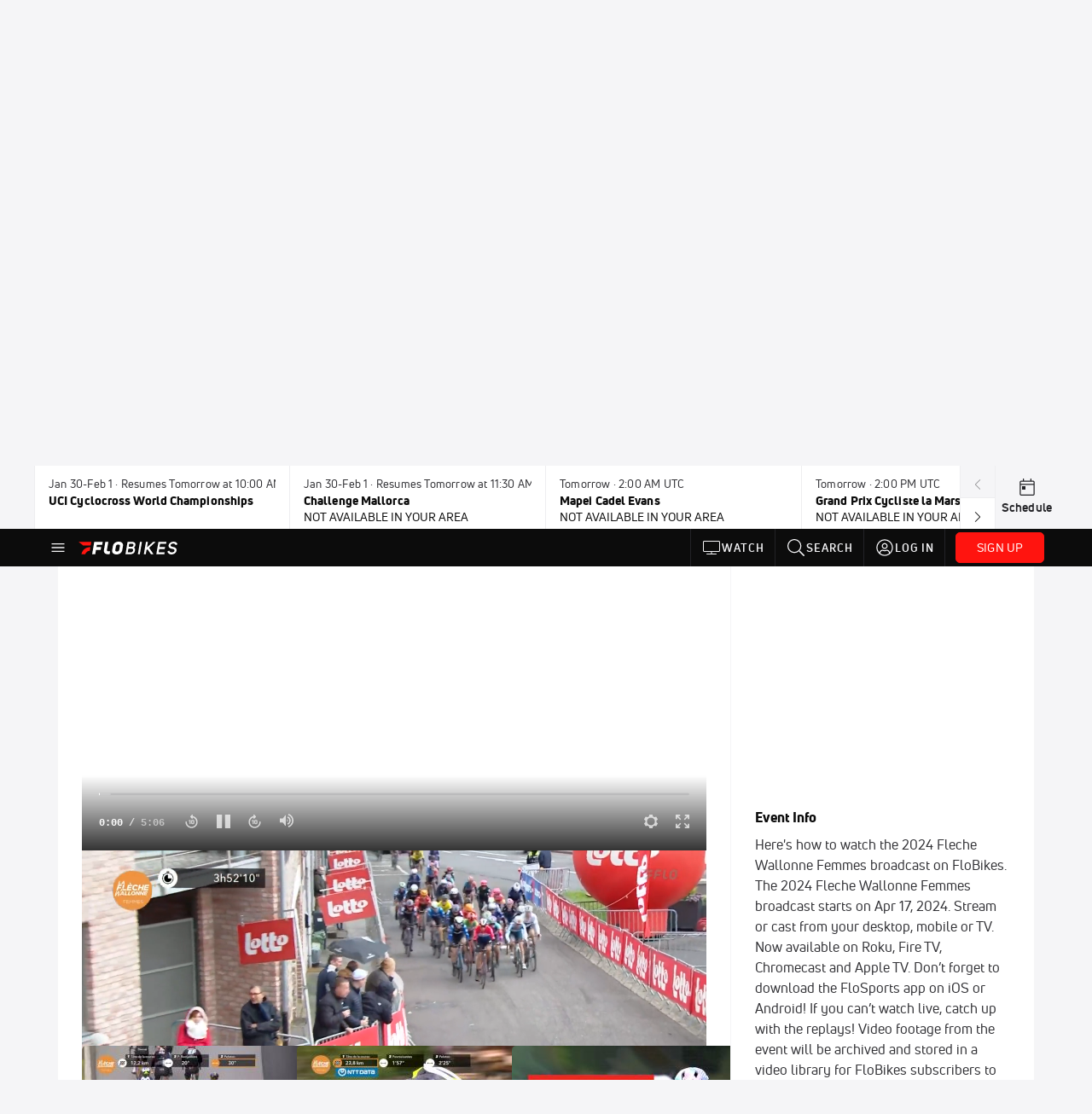

--- FILE ---
content_type: text/html; charset=utf-8
request_url: https://www.flobikes.com/events/11328308-2024-fleche-wallonne-femmes/videos?playing=12450634
body_size: 32942
content:
<!DOCTYPE html><html lang="en"><head>
    <!-- Initialize Impact Tool -->
    <script type="text/javascript">
      (function(a,b,c,d,e,f,g){e['ire_o']=c;e[c]=e[c]||function(){(e[c].a=e[c].a||[]).push(arguments)};f=d.createElement(b);g=d.getElementsByTagName(b)[0];f.async=1;f.src=a;g.parentNode.insertBefore(f,g);})('https://utt.impactcdn.com/A5399711-5f11-4f2e-be8c-01f2bd8b50fd1.js','script','ire',document,window);
    </script>
    <script src="https://cmp.osano.com/AzyWAQS5NWEEWkU9/55c463c7-97ce-4e58-9403-bf5693e6fd09/osano.js?language=en"></script>
    <script src="/osano-flo.js"></script>
    <!-- 1plusX -->
    <script>
      (function(o,n,e,p,l,u,s){o[l]=o[l]||function(){(o[l].q=o[l].q||[]).push(arguments);};
        u=n.createElement(e);u.async=1;u.src=p;s=n.getElementsByTagName(e)[0];s.parentNode.insertBefore(u,s);
      }(window,document,"script","https://cdn.opecloud.com/ope-pdmp.js","ope"));
      ope("pdmp", "init", "b165", "auto");
    </script>
    <!-- end 1plusX -->
    <script>window.grumi = {
      cfg: {
        advs: {
          '4409051465': true,
          '4739813436': true,
          '5007374826': true,
          '4995583385': true
        },
        pbGlobal: 'owpbjs'
      },
      key: '33cea31c-ec69-44af-afb7-3e0656e35da6'
    };</script>
    <script src="//rumcdn.geoedge.be/33cea31c-ec69-44af-afb7-3e0656e35da6/grumi-ip.js" async=""></script>

    <!-- auth -->
    <script src="https://accounts.google.com/gsi/client" async="" defer=""></script>
    <script src="https://sdk.claspws.tv/web/v1/vizbee.js"></script>
    <script>
      const vizbeeAppId = "vzb0349023408"; // VizbeeAppId for FloSports
      VizbeeLite.continuity.ContinuityContext.getInstance().start(vizbeeAppId);
    </script>
    <script>
      window.googletag = window.googletag || { cmd: [] }
      googletag.cmd.push(() => {
        googletag.pubads().disableInitialLoad()
        googletag.enableServices()
      })
    </script>

    <!-- LiveConnectTag -->
    <script type="text/javascript" src="//b-code.liadm.com/did-008o.min.js" async="true" charset="utf-8"></script>
    <!-- LiveConnectTag -->

    <!-- OpenWrap LiveRamp ATS LiveIntent -->
    <script type="text/javascript">
      var TREATMENT_RATE = 0.95;
      if (window.liModuleEnabled === undefined) {
          window.liModuleEnabled = Math.random() < TREATMENT_RATE;
          window.liTreatmentRate = TREATMENT_RATE;
      }
      window.PWT = window.PWT || {};
      if (window.PWT.hasOwnProperty('versionDetails') === false) {
          (function waitForEmailHashAndInitPrebidConfig() {
          if (window.PWT && !window.PWT.HookForPrebidSetConfig) {
            window.PWT.HookForPrebidSetConfig = function(_config) {
              var emailHash = localStorage.getItem('userHash');
              if (emailHash) {
                console.log("Email hash received. sending to IH");
                owpbjs && owpbjs.setUserIdentities({
                  pubProvidedEmailHash: {
                    'SHA256': emailHash
                  }
                });
              } else {
                console.log("Email hash not received.");
                setTimeout(waitForEmailHashAndInitPrebidConfig, 100);
              }
                var enriched = false; // Default: No enrichment
                // Check if LiveIntent ID exists in userSync.userIds
                if (_config && _config.userSync && Array.isArray(_config.userSync.userIds)) {
                  enriched = _config.userSync.userIds.some(function(obj) { return obj.name === 'liveIntentId'; });
                }
                // If control group, remove LiveIntent ID
                if (!window.liModuleEnabled) {
                  console.log("Removing LiveIntent from Prebid config");
                  _config.userSync.userIds = _config.userSync.userIds.filter(function(obj) { return obj.name !== 'liveIntentId'; });
                  enriched = false; // Ensure enrichment is false when removing LiveIntent
                } else {
                  console.log("Retaining LiveIntent in Prebid config");
                }
                _setTargeting(enriched);
            }
          }
          })();
      }
      function _setTargeting(enriched) {
        googletag.cmd.push(function () {
          var targeting = window.liModuleEnabled ? "t1" : "t0";
          targeting += enriched ? "-e1" : "-e0";
          googletag.pubads().setTargeting("li-module-enabled", targeting);
        });
      }
    </script>
<!-- initialize pubmatic for ad bidding. Need to know which id to use depending on mobile or desktop-->
    <script type="text/javascript">
      (function() {
        const purl = window.location.href
        const url = 'https://ads.pubmatic.com/AdServer/js/pwt/160547/3819'
        let profileVersionId = ''
        if (purl.indexOf('pwtv=') > 0) {
          const regexp = /pwtv=(.*?)(&|$)/g
          const matches = regexp.exec(purl)
          if (matches.length >= 2 && matches[1].length > 0) {
            profileVersionId = '/' + matches[1]
          }
        }
        const wtads = document.createElement('script')
        wtads.async = true
        wtads.type = 'text/javascript'
        wtads.src = url + profileVersionId + '/pwt.js'
        const node = document.getElementsByTagName('script')[0]
        node.parentNode.insertBefore(wtads, node)
      })();
    </script>
    <script async="" src="https://c.amazon-adsystem.com/aax2/apstag.js"></script>
    <script type="text/javascript">
      !(function(a9, a, p, s, t, A, g) {
        if (a[a9]) return;

        function q(c, r) {
          a[a9]._Q.push([c, r])
        }
        a[a9] = {
          init: function() {
            q("i", arguments)
          },
          fetchBids: function() {
            q("f", arguments)
          },
          setDisplayBids: function() {},
          targetingKeys: function() {
            return []
          },
          deleteId: function() {
            q("di", arguments)
          },
          renewId: function() {
            q("ri", arguments)
          },
          updateId: function() {
            q("ui", arguments)
          },
          _Q: []
        };
      })("apstag", window);

      // initialize apstag and have apstag set bids on the googletag slots when they are returned to the page
      apstag.init({
        pubID: '2e897944-3457-4bd4-87d9-700e22317ff4',
        adServer: 'googletag',
        bidTimeout: 2000
      })
    </script>
    <script async="" src="https://securepubads.g.doubleclick.net/tag/js/gpt.js"></script>
    <script src="https://99bad415-a15a-4792-bd4c-dd79f2848ebb.redfastlabs.com/assets/redfast.js" async=""></script>
    <!-- Mile Dynamic Floor -->
    <script type="text/javascript" src="https://edge.atmtd.com/pub/uUbmlN/afihbs.js" async=""></script>
    <meta charset="utf-8">
    <title>2024 Fleche Wallonne Femmes - Videos - FloBikes</title>
    <base href="/">
    <meta name="viewport" content="width=device-width,initial-scale=1,maximum-scale=1,user-scalable=0">
    <link rel="icon" type="image/x-icon" href="favicon.ico">
    <link rel="apple-touch-icon" href="apple-touch-icon.png">
    <link rel="preload" href="/assets/fonts/uni-neue/woff/uni-neue-regular-webfont.woff2" as="font" type="font/woff2" crossorigin="">
    <link rel="preload" href="/assets/fonts/uni-neue/woff/uni-neue-bold-webfont.woff2" as="font" type="font/woff2" crossorigin="">
    <link rel="preload" href="/assets/fonts/uni-neue/woff/uni-neue-heavy-webfont.woff2" as="font" type="font/woff2" crossorigin="">
    <link rel="preconnect" href="https://ads.pubmatic.com">
    <link rel="preconnect" href="https://ad.360yield.com">
    <link rel="preconnect" href="https://m.stripe.com">
    <link rel="preconnect" href="https://pixel.quantserve.com">
    <link rel="preconnect" href="https://tags.srv.stackadapt.com">
    <link rel="preconnect" href="https://ups.analytics.yahoo.com">
    <link rel="preconnect" href="https://3b1738b5f6feaaf2d05339821e682144.safeframe.googlesyndication.com">
    <link rel="preconnect" href="https://tpc.googlesyndication.com">
    <link rel="preconnect" href="https://securepubads.g.doubleclick.net">
    <link rel="preconnect" href="https://www.googletagmanager.com">
    <link rel="preconnect" href="https://edge.quantserve.com">
    <link rel="preconnect" href="https://www.google-analytics.com">
    <link rel="preconnect" href="https://pagead2.googlesyndication.com">
    <link rel="preconnect" href="http://edge.quantserve.com">
    <link rel="preconnect" href="http://pixel.quantserve.com">
    <link rel="preconnect" href="https://edge.atmtd.com">
  <link rel="stylesheet" href="styles.c6a58b5a43ee91f5.css"><meta property="fb:app_id" content="457332847942059"><script data-hash="1809935296" id="1809935296" type="text/javascript">!function(){var analytics=window.analytics=window.analytics||[];if(!analytics.initialize)if(analytics.invoked)window.console&&console.error&&console.error("Segment snippet included twice.");else{analytics.invoked=!0;analytics.methods=["trackSubmit","trackClick","trackLink","trackForm","pageview","identify","reset","group","track","ready","alias","debug","page","once","off","on","addSourceMiddleware","addIntegrationMiddleware","setAnonymousId","addDestinationMiddleware"];analytics.factory=function(e){return function(){var t=Array.prototype.slice.call(arguments);t.unshift(e);analytics.push(t);return analytics}};for(var e=0;e<analytics.methods.length;e++){var key=analytics.methods[e];analytics[key]=analytics.factory(key)}analytics.load=function(key,e){var t=document.createElement("script");t.type="text/javascript";t.async=!0;t.src="https://siop.flosports.tv/siop.js/v1/" + key + "/siop.min.js";var n=document.getElementsByTagName("script")[0];n.parentNode.insertBefore(t,n);analytics._loadOptions=e};analytics._writeKey="oUA4Iah23700O39NFBjnLVTZViYdhbP3";analytics._cdn="https://siop.flosports.tv";analytics.SNIPPET_VERSION="5.2.0";analytics.load("oUA4Iah23700O39NFBjnLVTZViYdhbP3",{obfuscate:!0});}}();</script><script data-hash="4083818670" id="4083818670" type="text/javascript"></script><script data-hash="3291214727" id="3291214727" type="text/javascript">
      (function(c,l,a,r,i,t,y){
        c[a]=c[a]||function(){(c[a].q=c[a].q||[]).push(arguments)};
        t=l.createElement(r);t.async=1;t.src="https://www.clarity.ms/tag/"+i;
        y=l.getElementsByTagName(r)[0];y.parentNode.insertBefore(t,y);
      })(window,document,"clarity","script","m6dwrdmiiz");
    </script><link data-hash="2491289089" id="2491289089" rel="icon" type="image/png" sizes="16x16" href="https://d6fm3yzmawlcs.cloudfront.net/favicons/new-favicon/favicon-16x16.png"><link data-hash="3365311324" id="3365311324" rel="icon" type="image/png" sizes="32x32" href="https://d6fm3yzmawlcs.cloudfront.net/favicons/new-favicon/favicon-32x32.png"><link data-hash="1089242829" id="1089242829" rel="icon" type="image/png" sizes="96x96" href="https://d6fm3yzmawlcs.cloudfront.net/favicons/new-favicon/favicon-96x96.png"><style ng-transition="flo-app">.flex-1{flex:1 0 auto;position:relative}.view-mode{display:-moz-flex;display:flex;flex-direction:column;height:100%}.view-mode.view-mode-minimal{display:block;height:auto}.view-mode.dark-theme{background:#0c0c0c}.view-mode.dark-theme h1,.view-mode.dark-theme h2,.view-mode.dark-theme h3,.view-mode.dark-theme h4,.view-mode.dark-theme h5,.view-mode.dark-theme h6{color:#f5f5f7}@media (max-width: 992px){.content-wrapper{overflow:visible}}.has-event-ticker .stick-to-header{top:138px!important}@media (min-width: 992px){.has-event-ticker .site-navigation-header-container{top:74px!important}}@media (min-width: 992px){.event-ticker-sticky{position:sticky;top:0;z-index:1020}}.monthly-upgrade-banner{z-index:12;position:sticky;bottom:50px}@media (min-width: 576px){.monthly-upgrade-banner{bottom:0}}@media (min-width: 992px){.monthly-upgrade-banner{position:fixed;right:12px;bottom:72px;width:336px}}.site-navigation-header-container{position:sticky;top:0;z-index:1020}
</style><style data-hash="2759949265" id="2759949265" class="ng-tns-c187-0">      .white-color-text { color: #fff !important }      .primary-color-text { color: #FF140F !important }      .primary-color-text:hover, .primary-color-text:focus { color: #FF140F !important; transition: all 250ms }      .primary-color-text-active.active .apply-text-active, .primary-color-text-active.active.apply-text-active,      .nested-primary-color-text-active.active .nested-apply-text-active, .nested-primary-color-text-active.nested-active.apply-text-active{ color: #FF140F !important }      .primary-color-text-hover:hover .apply-text-hover, .primary-color-text-hover:hover.apply-text-hover { color: #FF140F !important }      .hover-text-primary:hover { color: #FF140F!important }      .primary-color-bg { background: #FF140F !important }      input[type="checkbox"].check-target:checked ~ .checkbox-toggle-primary-color-bg { background: #FF140F !important }      input[type="checkbox"].check-target:checked ~ .checkbox-toggle-primary-color-text { color: #FF140F !important }      .primary-color-bg-hover:hover .apply-bg-hover, .primary-color-bg-hover:hover.apply-bg-hover { background: #FF140F !important; transition: all 250ms; }      .primary-color-outline { outline-color: #FF140F !important }      .primary-color-stroke { stroke: #FF140F !important }      a, a.visited { color: #FF140F }      h1:hover > a, h1:focus > a, h2:hover > a, h2:focus > a, h3:hover > a, h3:focus > a, h4:hover > a, h4:focus > a, h5:hover > a, h5:focus > a, h6:hover > a, h6:focus > a, .title:hover > a, .title:focus > a { color: #FF140F }      .flo-footnote span.color-text { color: #FF140F }      .primary-color-svg svg path { fill: #FF140F }      .primary-color-svg-hover svg:hover path { fill: #FF140F }      .primary-color-svg-apply svg .primary-color-apply { fill: #FF140F }      .primary-color-svg-hover-apply svg:hover .primary-color-apply { fill: #FF140F }      .btn-primary, .btn-primary-small, .btn-primary-tiny { background: #FF140F }      .btn-primary:hover, .btn-primary-small:hover, .btn-primary-tiny:hover { background-color: #e6120e }      .btn-secondary, .btn-secondary-small, .btn-secondary-tiny { color: #FF140F }      .btn-secondary a, .btn-secondary-small a, .btn-secondary-tiny a { color: #FF140F }      .btn-secondary:hover, .btn-secondary-small:hover, .btn-secondary-tiny:hover { color: #e6120e }      .primary-color-radio:hover input ~ .primary-overlay,      .primary-color-radio input:focus ~ .primary-overlay,      .primary-color-radio input:checked ~ .primary-overlay { border: 1px solid #FF140F }      .primary-color-radio .primary-overlay:after { background: #FF140F }      input.primary-color-toggle:checked + .primary-color-apply { background: #FF140F }       </style><style ng-transition="flo-app">[_nghost-sc170]   .debug-menu[_ngcontent-sc170]{position:fixed;bottom:25px;right:25px;z-index:1060;display:flex;flex-direction:column;background-color:#0000004d}[_nghost-sc170]   .view-as-banner[_ngcontent-sc170]{position:fixed;top:0;left:0;right:0;background:#ff140f;color:#fff;z-index:1061;padding:8px 15px;text-align:center;box-shadow:0 2px 10px #0000004d;transition:transform .3s ease}[_nghost-sc170]   .view-as-banner.collapsed[_ngcontent-sc170]{transform:translateY(calc(-100% + 7px))}[_nghost-sc170]   .view-as-banner[_ngcontent-sc170]   .view-as-banner-content[_ngcontent-sc170]{font-size:13px;font-weight:500;display:flex;align-items:center;justify-content:center;gap:15px;flex-wrap:wrap}@media (max-width: 768px){[_nghost-sc170]   .view-as-banner[_ngcontent-sc170]   .view-as-banner-content[_ngcontent-sc170]{flex-direction:column;gap:8px}}[_nghost-sc170]   .view-as-banner[_ngcontent-sc170]   .view-as-title[_ngcontent-sc170]{font-size:14px}[_nghost-sc170]   .view-as-banner[_ngcontent-sc170]   .view-as-details[_ngcontent-sc170]{display:flex;align-items:center;gap:8px}[_nghost-sc170]   .view-as-banner[_ngcontent-sc170]   .view-as-details[_ngcontent-sc170]   .text-muted[_ngcontent-sc170]{opacity:.8;font-size:12px;color:#ffffffe6}@media (max-width: 768px){[_nghost-sc170]   .view-as-banner[_ngcontent-sc170]   .view-as-details[_ngcontent-sc170]{flex-direction:column;gap:2px;text-align:center}}[_nghost-sc170]   .view-as-banner[_ngcontent-sc170]   button[_ngcontent-sc170]:not(.collapse-button){padding:3px 12px;border:1px solid rgba(255,255,255,.6);background:rgba(255,255,255,.2);color:#fff;border-radius:4px;cursor:pointer;font-size:12px;white-space:nowrap;-webkit-backdrop-filter:blur(10px);backdrop-filter:blur(10px)}[_nghost-sc170]   .view-as-banner[_ngcontent-sc170]   button[_ngcontent-sc170]:not(.collapse-button):hover{background:rgba(255,255,255,.3);border-color:#fffc}[_nghost-sc170]   .view-as-banner[_ngcontent-sc170]   .collapse-button[_ngcontent-sc170]{position:absolute;left:15px;bottom:-28px;background:#ff140f;border:none;color:#fff;width:50px;height:28px;border-radius:0 0 8px 8px;cursor:pointer;display:flex;align-items:center;justify-content:center}@keyframes pulse{0%,to{opacity:1}50%{opacity:.85}}</style><style ng-transition="flo-app">[_nghost-sc168]   .view-as-widget[_ngcontent-sc168]{padding:20px;background:#fff}[_nghost-sc168]   .view-as-widget[_ngcontent-sc168]   h2[_ngcontent-sc168]{color:#ff140f;font-size:1.5rem;margin-bottom:0}[_nghost-sc168]   .view-as-widget[_ngcontent-sc168]   .warning-content[_ngcontent-sc168]   .alert-warning[_ngcontent-sc168]{border-left:4px solid #ffc107;background-color:#fff3cd;border-color:#ffc107;color:#664d03}[_nghost-sc168]   .view-as-widget[_ngcontent-sc168]   .warning-content[_ngcontent-sc168]   .warning-list[_ngcontent-sc168]{margin:1rem 0;padding-left:1.5rem}[_nghost-sc168]   .view-as-widget[_ngcontent-sc168]   .warning-content[_ngcontent-sc168]   .warning-list[_ngcontent-sc168]   li[_ngcontent-sc168]{margin-bottom:.5rem;color:#6f6f73}[_nghost-sc168]   .view-as-widget[_ngcontent-sc168]   .warning-content[_ngcontent-sc168]   p[_ngcontent-sc168]{color:#0c0c0c;font-size:1.1rem}[_nghost-sc168]   .view-as-widget[_ngcontent-sc168]   .btn[_ngcontent-sc168]{min-width:120px}[_nghost-sc168]   .view-as-widget[_ngcontent-sc168]   .current-view-as[_ngcontent-sc168]   .alert-info[_ngcontent-sc168]{background-color:#f5f5f7;border-color:#eeeef0;color:#323236}</style><style ng-transition="flo-app">[_nghost-sc169]   .cache-clear-widget[_ngcontent-sc169]{padding:20px;background:#fff}[_nghost-sc169]   .cache-clear-widget[_ngcontent-sc169]   h2[_ngcontent-sc169]{color:#ff140f;font-size:1.5rem;margin-bottom:0}[_nghost-sc169]   .cache-clear-widget[_ngcontent-sc169]   .confirmation-content[_ngcontent-sc169]   .alert-warning[_ngcontent-sc169]{border-left:4px solid #ffc107;background-color:#fff3cd;border-color:#ffc107;color:#664d03;margin-bottom:1rem}[_nghost-sc169]   .cache-clear-widget[_ngcontent-sc169]   .result-content[_ngcontent-sc169]   .alert-success[_ngcontent-sc169]{border-left:4px solid #28a745;background-color:#d4edda;border-color:#c3e6cb;color:#155724}[_nghost-sc169]   .cache-clear-widget[_ngcontent-sc169]   .result-content[_ngcontent-sc169]   .alert-danger[_ngcontent-sc169]{border-left:4px solid #dc3545;background-color:#f8d7da;border-color:#f5c6cb;color:#721c24}[_nghost-sc169]   .cache-clear-widget[_ngcontent-sc169]   .key-list[_ngcontent-sc169], [_nghost-sc169]   .cache-clear-widget[_ngcontent-sc169]   .non-existent-keys-list[_ngcontent-sc169]{max-height:200px;overflow-y:auto;margin:0;padding:1rem 1rem 1rem 2rem;background-color:#f8f9fa;border-radius:4px}[_nghost-sc169]   .cache-clear-widget[_ngcontent-sc169]   .key-list[_ngcontent-sc169]   li[_ngcontent-sc169], [_nghost-sc169]   .cache-clear-widget[_ngcontent-sc169]   .non-existent-keys-list[_ngcontent-sc169]   li[_ngcontent-sc169]{margin-bottom:.5rem;word-break:break-all;font-family:monospace;font-size:.875rem;color:#6f6f73}[_nghost-sc169]   .cache-clear-widget[_ngcontent-sc169]   .btn[_ngcontent-sc169]{min-width:120px}</style><style ng-transition="flo-app">[_nghost-sc166]{position:fixed;top:0;left:0;height:100%;width:100%;pointer-events:none;z-index:1060}[_nghost-sc166]   .overlay-backdrop[_ngcontent-sc166]{background:rgba(0,0,0,.6);inset:0;position:absolute;pointer-events:auto;opacity:0}[_nghost-sc166]   .overlay-wrapper[_ngcontent-sc166]{display:-moz-flex;display:flex;justify-content:center;align-items:center;position:absolute;pointer-events:none;top:0;left:0;height:100%;width:100%}[_nghost-sc166]   .overlay-wrapper[_ngcontent-sc166]   .dialog-container[_ngcontent-sc166]{background:white;box-shadow:0 0 8px #00000026;border-radius:5px;max-width:92%;max-height:calc(100% - 40px);overflow-y:auto;pointer-events:auto}[_nghost-sc166]   .overlay-wrapper[_ngcontent-sc166]   .dialog-container[_ngcontent-sc166]   span.close-icon[_ngcontent-sc166]{display:-moz-flex;display:flex;justify-content:flex-end;margin:10px 10px 0 0;height:20px;width:100%;cursor:pointer}[_nghost-sc166]   .overlay-wrapper[_ngcontent-sc166]   .dialog-container[_ngcontent-sc166]   span.close-icon[_ngcontent-sc166]   .icon[_ngcontent-sc166]{width:30px;height:15px}[_nghost-sc166]   .active[_ngcontent-sc166]{opacity:1}.close-icon[_ngcontent-sc166]{fill:#6f6f73}</style><style ng-transition="flo-app">.fly-out-menu[_ngcontent-sc182]{height:100vh;height:100dvh;width:100vw;z-index:1060;position:fixed;top:0;left:0;transition:transform .35s}@media (min-width: 768px){.fly-out-menu[_ngcontent-sc182]{width:390px}}.fly-out-menu.show[_ngcontent-sc182]{transform:translate(0)}.fly-out-menu.hide[_ngcontent-sc182]{transform:translate(-100%)}.fly-out-menu[_ngcontent-sc182]   .account-menu[_ngcontent-sc182]{right:0;left:auto}.fly-out-backdrop[_ngcontent-sc182]{position:fixed;top:0;left:0;z-index:1040;transition:opacity .35s}.fly-out-backdrop.show[_ngcontent-sc182]{opacity:75%}.fly-out-backdrop.hide[_ngcontent-sc182]{opacity:0;pointer-events:none}.header[_ngcontent-sc182]{min-height:44px}.header[_ngcontent-sc182]   flo-svg-icon[_ngcontent-sc182]{cursor:pointer}</style><style ng-transition="flo-app">[_nghost-sc171]{z-index:2}@media (max-width: 768px){[_nghost-sc171]{z-index:0}}[_nghost-sc171]   footer[_ngcontent-sc171]{background:#232327;color:#939396;font-family:Uni-Neue-Regular,Open Sans,Helvetica Neue,Helvetica,Arial,sans-serif;padding:20px}[_nghost-sc171]   footer[_ngcontent-sc171]   .container[_ngcontent-sc171]{background:#232327}[_nghost-sc171]   footer[_ngcontent-sc171]   a[_ngcontent-sc171]{color:inherit;line-height:21px}@media (min-width: 992px){[_nghost-sc171]   footer[_ngcontent-sc171]{padding:28px}}[_nghost-sc171]   footer[_ngcontent-sc171]   .footer-links[_ngcontent-sc171]{-moz-column-gap:2rem;column-gap:2rem;row-gap:.5rem}</style><style ng-transition="flo-app">[_nghost-sc242]{width:inherit}.detector[_ngcontent-sc242]{width:1px}</style><style ng-transition="flo-app">.avatar-skeleton[_ngcontent-sc141]{min-width:56px;width:56px;height:56px}@media (min-width: 768px){.avatar-skeleton[_ngcontent-sc141]{width:100px;height:100px}}button.btn.skeleton[_ngcontent-sc141]{min-width:45px;width:45px;height:45px}@media (min-width: 768px){button.btn.skeleton[_ngcontent-sc141]{width:100px}}</style><style ng-transition="flo-app">.primary-nav-container[_ngcontent-sc185]{max-height:101px}@media (min-width: 992px){.primary-nav-container[_ngcontent-sc185]{max-height:44px}}.primary-nav-container[_ngcontent-sc185]   .primary-nav-mobile-links[_ngcontent-sc185]{--shadow-size: .75em;--transparent: rgba(255, 255, 255, 0);background:linear-gradient(to right,#0c0c0c,#0c0c0c,var(--transparent) calc(var(--shadow-size) * 2)),linear-gradient(to right,rgba(255,255,255,.33),var(--transparent)),linear-gradient(to left,#0c0c0c,#0c0c0c,var(--transparent) calc(var(--shadow-size) * 2)),linear-gradient(to left,rgba(255,255,255,.33),var(--transparent)) 100%;background-color:#0c0c0c;background-repeat:no-repeat;background-attachment:local,scroll,local,scroll;background-size:100% 100%,var(--shadow-size) 100%,100% 100%,var(--shadow-size) 100%;-ms-overflow-style:none;scrollbar-width:none}.primary-nav-container[_ngcontent-sc185]   .primary-nav-mobile-links[_ngcontent-sc185]::-webkit-scrollbar{display:none}.primary-nav[_ngcontent-sc185]{height:56px}@media (min-width: 992px){.primary-nav[_ngcontent-sc185]   .aux-links-desktop[_ngcontent-sc185]{border-left:1px solid #232327}.primary-nav[_ngcontent-sc185]   .aux-links-desktop[_ngcontent-sc185]:last-child{border-right:1px solid #232327}}@media (min-width: 992px){.primary-nav[_ngcontent-sc185]{margin:auto;max-width:992px}}@media (min-width: 1200px){.primary-nav[_ngcontent-sc185]{margin:auto;max-width:1200px}}@media (min-width: 1284px){.primary-nav[_ngcontent-sc185]{margin:auto;max-width:1284px}}@media (min-width: 992px){.primary-nav[_ngcontent-sc185]{max-height:44px}}.primary-nav[_ngcontent-sc185]   .primary-logo[_ngcontent-sc185]:focus-visible{outline:none;background-color:#535357}.has-sub-promo-banner[_nghost-sc185]   .mobile-primary-nav-subscribe-button[_ngcontent-sc185], .has-sub-promo-banner   [_nghost-sc185]   .mobile-primary-nav-subscribe-button[_ngcontent-sc185]{display:none}@media (min-width: 768px){.has-sub-promo-banner[_nghost-sc185]   .mobile-primary-nav-subscribe-button[_ngcontent-sc185], .has-sub-promo-banner   [_nghost-sc185]   .mobile-primary-nav-subscribe-button[_ngcontent-sc185]{display:block}}.icon-ellipsis-dropdown[_ngcontent-sc185]{height:44px;transition:all .25s;margin:auto;padding:0 1rem}.icon-ellipsis-dropdown[_ngcontent-sc185]:focus{background-color:#535357;color:#fff;outline:none}.icon-ellipsis-dropdown[_ngcontent-sc185]   flo-svg-icon[_ngcontent-sc185]:hover{color:#f5f5f7}</style><style ng-transition="flo-app">.link-button[_ngcontent-sc175]{all:unset;cursor:pointer;padding:12px;transition:all .25s;display:flex}.secondary-icon-container[_ngcontent-sc175]{display:flex;flex-grow:1;justify-content:flex-end}flo-svg-icon[_ngcontent-sc175]{display:flex;justify-content:center;align-items:center;font-size:24px}.badge-text[_ngcontent-sc175]{text-transform:uppercase;font-weight:800}.navBadgeNew[_ngcontent-sc175]{margin-left:8px;background:#DAE2FD;border-radius:4px;padding:0 4px;font-family:Uni-Neue-Heavy,sans-serif;color:#0028a8;font-size:10px;letter-spacing:1px;text-align:center;display:flex;justify-content:center;align-items:center}.btn-full-width[_nghost-sc175]   button.link-button[_ngcontent-sc175], .btn-full-width   [_nghost-sc175]   button.link-button[_ngcontent-sc175]{width:100%}.primary-nav-container[_nghost-sc175]   a.button-secondary-sm[_ngcontent-sc175]   button.link-button[_ngcontent-sc175], .primary-nav-container   [_nghost-sc175]   a.button-secondary-sm[_ngcontent-sc175]   button.link-button[_ngcontent-sc175]{padding:7px 8px;align-items:center}.my-favorites-page   .header-container[_nghost-sc175]   button.link-button[_ngcontent-sc175], .my-favorites-page   .header-container   [_nghost-sc175]   button.link-button[_ngcontent-sc175]{display:flex;flex-direction:row;align-items:center;justify-content:center}@media (min-width: 768px){.my-favorites-page   .header-container[_nghost-sc175]   button.link-button[_ngcontent-sc175]   flo-svg-icon[_ngcontent-sc175], .my-favorites-page   .header-container   [_nghost-sc175]   button.link-button[_ngcontent-sc175]   flo-svg-icon[_ngcontent-sc175]{margin-right:8px}}@media (min-width: 768px){.my-favorites-page   .header-container[_nghost-sc175]   button.link-button[_ngcontent-sc175], .my-favorites-page   .header-container   [_nghost-sc175]   button.link-button[_ngcontent-sc175]{justify-content:flex-start}}</style><style ng-transition="flo-app">a.cta-primary[_ngcontent-sc175]   button.link-button[_ngcontent-sc175]{display:flex;justify-content:center;align-items:center;white-space:nowrap;-moz-column-gap:10px;column-gap:10px}a.cta-primary[_ngcontent-sc175]   button.link-button[_ngcontent-sc175]   flo-svg-icon.icon-star-outlined[_ngcontent-sc175]{width:20px;font-size:20px}.responsive-button-icon[_nghost-sc175]   button.link-button[_ngcontent-sc175], .responsive-button-icon   [_nghost-sc175]   button.link-button[_ngcontent-sc175]{min-width:auto;height:36px;width:36px;padding:0}.responsive-button-icon[_nghost-sc175]   button.link-button[_ngcontent-sc175]   .link-text[_ngcontent-sc175], .responsive-button-icon   [_nghost-sc175]   button.link-button[_ngcontent-sc175]   .link-text[_ngcontent-sc175]{display:none}@media (min-width: 768px){.responsive-button-icon[_nghost-sc175]   button.link-button[_ngcontent-sc175], .responsive-button-icon   [_nghost-sc175]   button.link-button[_ngcontent-sc175]{width:auto;height:40px;padding:0 24px}.responsive-button-icon[_nghost-sc175]   button.link-button[_ngcontent-sc175]   .link-text[_ngcontent-sc175], .responsive-button-icon   [_nghost-sc175]   button.link-button[_ngcontent-sc175]   .link-text[_ngcontent-sc175]{display:flex}}</style><style ng-transition="flo-app">a.cta-tertiary[_ngcontent-sc175]   button.link-button[_ngcontent-sc175]{display:flex;justify-content:center;align-items:center;white-space:nowrap;-moz-column-gap:10px;column-gap:10px}</style><style ng-transition="flo-app">a.navigation-primary[_ngcontent-sc175]   button.link-button[_ngcontent-sc175]{color:#939396;font-family:Uni-Neue-Bold,Open Sans,Helvetica Neue,Helvetica,Arial,sans-serif;font-size:13px;text-transform:uppercase;line-height:20px;background-color:transparent;position:relative;letter-spacing:1px}a.navigation-primary[_ngcontent-sc175]   button.link-button[_ngcontent-sc175]:focus-visible{background-color:#535357;color:#fff}a.navigation-primary[_ngcontent-sc175]   button.link-button[_ngcontent-sc175]:hover, a.navigation-primary[_ngcontent-sc175]   button.link-button.selected[_ngcontent-sc175]{color:#f5f5f7}a.navigation-primary[_ngcontent-sc175]   button.link-button.selected[_ngcontent-sc175]:before{content:"";position:absolute;bottom:0;border-left:9px solid transparent;border-right:9px solid transparent;border-bottom:8px solid #ffffff;left:50%;transform:translate(-50%)}</style><style ng-transition="flo-app">a.navigation-primary-aux[_ngcontent-sc175]{justify-content:center;align-items:center;height:44px}a.navigation-primary-aux[_ngcontent-sc175]   button.link-button[_ngcontent-sc175]{display:flex;flex-direction:column;justify-content:center;align-items:center;gap:2px;font-size:11px;padding:0;height:100%;color:#f5f5f7;font-family:Uni-Neue-Bold,Open Sans,Helvetica Neue,Helvetica,Arial,sans-serif;text-transform:uppercase;letter-spacing:1px;line-height:20px;position:relative;background-color:transparent}a.navigation-primary-aux[_ngcontent-sc175]   button.link-button[_ngcontent-sc175]:focus-visible{background-color:#535357}a.navigation-primary-aux[_ngcontent-sc175]   flo-svg-icon[_ngcontent-sc175]{font-size:18px}@media (min-width: 992px){a.navigation-primary-aux[_ngcontent-sc175]   button.link-button[_ngcontent-sc175]{flex-direction:row;gap:12px;padding:0 12px;font-size:13px}a.navigation-primary-aux[_ngcontent-sc175]   button.link-button[_ngcontent-sc175]:hover{background-color:#323236}a.navigation-primary-aux[_ngcontent-sc175]   button.link-button.selected[_ngcontent-sc175]:before{content:"";position:absolute;bottom:0;border-left:9px solid transparent;border-right:9px solid transparent;border-bottom:8px solid #ffffff;left:50%;transform:translate(-50%)}a.navigation-primary-aux[_ngcontent-sc175]   flo-svg-icon[_ngcontent-sc175]{font-size:24px}}.flyout-header-button[_nghost-sc175]   a.navigation-primary-aux[_ngcontent-sc175]   button.link-button[_ngcontent-sc175], .flyout-header-button   [_nghost-sc175]   a.navigation-primary-aux[_ngcontent-sc175]   button.link-button[_ngcontent-sc175]{display:flex;flex-direction:row;gap:12px;font-size:13px}.flyout-header-button[_nghost-sc175]   a.navigation-primary-aux[_ngcontent-sc175]   flo-svg-icon[_ngcontent-sc175], .flyout-header-button   [_nghost-sc175]   a.navigation-primary-aux[_ngcontent-sc175]   flo-svg-icon[_ngcontent-sc175]{font-size:24px}</style><style ng-transition="flo-app">a.navigation-sub[_ngcontent-sc175]   button.link-button[_ngcontent-sc175]{color:#535357;font-family:Uni-Neue-Regular,Open Sans,Helvetica Neue,Helvetica,Arial,sans-serif;font-size:14px;text-transform:capitalize;line-height:20px;background-color:transparent;letter-spacing:.1px;border-bottom:2px solid transparent;height:44px;box-sizing:border-box}a.navigation-sub[_ngcontent-sc175]   button.link-button[_ngcontent-sc175]:focus-visible{background-color:#eeeef0}a.navigation-sub[_ngcontent-sc175]   button.link-button[_ngcontent-sc175]:hover{color:#0c0c0c}a.navigation-sub[_ngcontent-sc175]   button.link-button.selected[_ngcontent-sc175]{color:#0c0c0c;border-bottom:2px solid #ff140f}</style><style ng-transition="flo-app">a.icon[_ngcontent-sc175]   button.link-button[_ngcontent-sc175]{display:flex;justify-content:center;align-items:center;color:#f5f5f7;height:24px;width:24px;padding:0}a.icon[_ngcontent-sc175]   button.link-button[_ngcontent-sc175]:focus-visible{background-color:#535357}</style><style ng-transition="flo-app">a.icon-text-cell[_ngcontent-sc175]   button.link-button[_ngcontent-sc175]{vertical-align:center;display:flex;gap:.5rem;color:#232327;height:24px;width:100%;font-size:14px;font-weight:500;line-height:24px;padding:10px 8px 10px 12px;letter-spacing:.1px}.flyout-top-link[_nghost-sc175]   a.icon-text-cell[_ngcontent-sc175]   button.link-button[_ngcontent-sc175], .flyout-top-link   [_nghost-sc175]   a.icon-text-cell[_ngcontent-sc175]   button.link-button[_ngcontent-sc175]{color:#fff}.flyout-nav-item[_nghost-sc175]   a.icon-text-cell[_ngcontent-sc175]   .link-text[_ngcontent-sc175], .flyout-nav-item   [_nghost-sc175]   a.icon-text-cell[_ngcontent-sc175]   .link-text[_ngcontent-sc175]{transition:all .2s}.flyout-nav-item[_nghost-sc175]   a.icon-text-cell[_ngcontent-sc175]:hover   .link-text[_ngcontent-sc175], .flyout-nav-item   [_nghost-sc175]   a.icon-text-cell[_ngcontent-sc175]:hover   .link-text[_ngcontent-sc175]{color:#ff140f}.event-ticker[_nghost-sc175]   a.icon-text-cell[_ngcontent-sc175]   button.link-button[_ngcontent-sc175], .event-ticker   [_nghost-sc175]   a.icon-text-cell[_ngcontent-sc175]   button.link-button[_ngcontent-sc175]{flex-direction:column;justify-content:center;align-items:center;letter-spacing:.1px;gap:2px;font-size:14px;padding:0;width:100%;height:100%}</style><style ng-transition="flo-app">a.dropdown-item[_ngcontent-sc175]   button.link-button[_ngcontent-sc175]{padding:0}</style><style ng-transition="flo-app">a.button-tag[_ngcontent-sc175]{color:#6f6f73;background:#f5f5f7;border-radius:.3125rem;font-size:.8125rem;line-height:1.25rem;letter-spacing:.012rem;padding:.295rem .5rem}a.button-tag[_ngcontent-sc175]   button[_ngcontent-sc175]{padding:0}a.button-tag[_ngcontent-sc175]   button[_ngcontent-sc175]   .link-text[_ngcontent-sc175]:hover{text-decoration:underline}</style><style ng-transition="flo-app">a.open[_ngcontent-sc175]{color:#6f6f73;font-size:.8125rem;line-height:1.25rem;letter-spacing:.012rem}a.open[_ngcontent-sc175]   button.link-button[_ngcontent-sc175]{padding:0}a.open[_ngcontent-sc175]:hover{color:#6f6f73;text-decoration:underline}</style><style ng-transition="flo-app">a.tab[_ngcontent-sc175]   button.link-button[_ngcontent-sc175]{font-size:.9375rem;transition:all .25s;align-items:center;display:inline-flex;min-height:3.4375rem;justify-content:center;padding:0 1.25rem;color:#6f6f73}a.tab[_ngcontent-sc175]   button.link-button.selected[_ngcontent-sc175]{border-bottom:.0625rem solid #ff140f;color:#ff140f}a.tab[_ngcontent-sc175]   button.link-button[_ngcontent-sc175]:hover{color:#ff140f}.choose-favorites-page[_nghost-sc175]   a.tab[_ngcontent-sc175]   button.link-button[_ngcontent-sc175], .choose-favorites-page   [_nghost-sc175]   a.tab[_ngcontent-sc175]   button.link-button[_ngcontent-sc175]{min-height:2.75rem}.choose-favorites-page[_nghost-sc175]   a.tab[_ngcontent-sc175]   button.link-button.selected[_ngcontent-sc175], .choose-favorites-page   [_nghost-sc175]   a.tab[_ngcontent-sc175]   button.link-button.selected[_ngcontent-sc175]{border-bottom:2px solid #ff140f;color:#323236}</style><style ng-transition="flo-app">.event-ticker[_ngcontent-sc176]{padding-top:0;z-index:1;-webkit-user-select:none;-moz-user-select:none;user-select:none;height:74px}.event-ticker-wrapper[_ngcontent-sc176]{min-width:244px;margin:0 auto}@media (min-width: 992px){.event-ticker-wrapper[_ngcontent-sc176]{max-width:992px}}@media (min-width: 1200px){.event-ticker-wrapper[_ngcontent-sc176]{max-width:1200px}}@media (min-width: 1284px){.event-ticker-wrapper[_ngcontent-sc176]{max-width:1284px}}.nav-icons-wrapper[_ngcontent-sc176]   a[_ngcontent-sc176]{color:#0c0c0c}.nav-icons-wrapper[_ngcontent-sc176]   .nav-disabled[_ngcontent-sc176]{color:#939396;background-color:#f5f5f7;cursor:default}.favorites-star[_ngcontent-sc176]{width:20px}.favorites-star[_ngcontent-sc176]   flo-svg-icon[_ngcontent-sc176]{transform:translateY(2px)}.h6[_ngcontent-sc176]{margin-top:2px}.title-max-width[_ngcontent-sc176]{max-width:244px}.schedule-link[_ngcontent-sc176]{border-right:none;width:74px}.subtitle1[_ngcontent-sc176]{color:#0c0c0c}</style><style ng-transition="flo-app">swiper{display:block}
</style><style ng-transition="flo-app">.event-status-container[_ngcontent-sc172]{max-height:1.3125rem}</style><meta name="description" content="Watch videos for the 2024 Fleche Wallonne Femmes cycling event on FloBikes.com. Join now!" data-page-meta-service-tag="true"><link id="canonical" rel="canonical" href="https://www.flobikes.com/events/11328308-2024-fleche-wallonne-femmes" data-page-meta-service-tag="true"><meta property="og:title" content="2024 Fleche Wallonne Femmes - Videos - FloBikes" data-page-meta-service-tag="true"><meta property="og:description" content="Watch videos for the 2024 Fleche Wallonne Femmes cycling event on FloBikes.com. Join now!" data-page-meta-service-tag="true"><meta property="og:url" content="https://www.flobikes.com/events/11328308-2024-fleche-wallonne-femmes" data-page-meta-service-tag="true"><meta property="og:image" content="https://d2779tscntxxsw.cloudfront.net/643fdc4a51682.png" data-page-meta-service-tag="true"><script id="structuredSchema" type="application/ld+json" innertext="{&quot;@context&quot;:&quot;https://schema.org/&quot;,&quot;@type&quot;:&quot;BroadcastEvent&quot;,&quot;name&quot;:&quot;2024 Fleche Wallonne Femmes&quot;,&quot;isLiveBroadcast&quot;:true,&quot;videoFormat&quot;:&quot;HD&quot;,&quot;startDate&quot;:&quot;2024-04-17T14:55:00+0000&quot;,&quot;endDate&quot;:&quot;2024-04-17T23:59:59+0000&quot;,&quot;description&quot;:&quot;<p>Here&amp;#39;s how to watch the 2024 Fleche Wallonne Femmes broadcast on FloBikes. The 2024 Fleche Wallonne Femmes broadcast starts on Apr 17, 2024. Stream or cast from your desktop, mobile or TV. Now available on Roku, Fire TV, Chromecast and Apple TV. Don&amp;rsquo;t forget to download the FloSports app on iOS or Android! If you can&amp;rsquo;t watch live, catch up with the replays! Video footage from the event will be archived and stored in a video library for FloBikes subscribers to watch for the duration of their subscription.</p>&quot;,&quot;image&quot;:&quot;https://d2779tscntxxsw.cloudfront.net/643fdc4a51682.png&quot;,&quot;liveBroadcastUrl&quot;:&quot;https://www.flobikes.com/live/87540&quot;,&quot;url&quot;:&quot;https://www.flobikes.com/events/11328308-2024-fleche-wallonne-femmes&quot;,&quot;location&quot;:{&quot;@type&quot;:&quot;Place&quot;,&quot;name&quot;:&quot;TBD&quot;,&quot;address&quot;:{&quot;@type&quot;:&quot;PostalAddress&quot;,&quot;streetAddress&quot;:&quot;&quot;,&quot;addressLocality&quot;:&quot;TBD&quot;,&quot;addressRegion&quot;:&quot;KS&quot;,&quot;postalCode&quot;:&quot;TBD&quot;,&quot;addressCountry&quot;:&quot;US&quot;}},&quot;broadcastOfEvent&quot;:{&quot;@type&quot;:&quot;SportsEvent&quot;,&quot;name&quot;:&quot;2024 Fleche Wallonne Femmes&quot;,&quot;startDate&quot;:&quot;2024-04-17T14:55:00+0000&quot;,&quot;endDate&quot;:&quot;2024-04-17T23:59:59+0000&quot;,&quot;description&quot;:&quot;<p>Here&amp;#39;s how to watch the 2024 Fleche Wallonne Femmes broadcast on FloBikes. The 2024 Fleche Wallonne Femmes broadcast starts on Apr 17, 2024. Stream or cast from your desktop, mobile or TV. Now available on Roku, Fire TV, Chromecast and Apple TV. Don&amp;rsquo;t forget to download the FloSports app on iOS or Android! If you can&amp;rsquo;t watch live, catch up with the replays! Video footage from the event will be archived and stored in a video library for FloBikes subscribers to watch for the duration of their subscription.</p>&quot;,&quot;image&quot;:&quot;https://d2779tscntxxsw.cloudfront.net/643fdc4a51682.png&quot;,&quot;location&quot;:{&quot;@type&quot;:&quot;Place&quot;,&quot;name&quot;:&quot;TBD&quot;,&quot;address&quot;:{&quot;@type&quot;:&quot;PostalAddress&quot;,&quot;streetAddress&quot;:&quot;&quot;,&quot;addressLocality&quot;:&quot;TBD&quot;,&quot;addressRegion&quot;:&quot;KS&quot;,&quot;postalCode&quot;:&quot;TBD&quot;,&quot;addressCountry&quot;:&quot;US&quot;}},&quot;competitor&quot;:[],&quot;organizer&quot;:{&quot;@type&quot;:&quot;Organization&quot;,&quot;name&quot;:&quot;FloBikes&quot;,&quot;url&quot;:&quot;https://www.flobikes.com&quot;,&quot;logo&quot;:{&quot;@type&quot;:&quot;ImageObject&quot;,&quot;url&quot;:&quot;https://d6fm3yzmawlcs.cloudfront.net/logos/flobikes-right.png&quot;}}},&quot;organizer&quot;:{&quot;@type&quot;:&quot;Organization&quot;,&quot;name&quot;:&quot;FloBikes&quot;,&quot;url&quot;:&quot;https://www.flobikes.com&quot;,&quot;logo&quot;:{&quot;@type&quot;:&quot;ImageObject&quot;,&quot;url&quot;:&quot;https://d6fm3yzmawlcs.cloudfront.net/logos/flobikes-right.png&quot;}}}">{"@context":"https://schema.org/","@type":"BroadcastEvent","name":"2024 Fleche Wallonne Femmes","isLiveBroadcast":true,"videoFormat":"HD","startDate":"2024-04-17T14:55:00+0000","endDate":"2024-04-17T23:59:59+0000","description":"<p>Here&#39;s how to watch the 2024 Fleche Wallonne Femmes broadcast on FloBikes. The 2024 Fleche Wallonne Femmes broadcast starts on Apr 17, 2024. Stream or cast from your desktop, mobile or TV. Now available on Roku, Fire TV, Chromecast and Apple TV. Don&rsquo;t forget to download the FloSports app on iOS or Android! If you can&rsquo;t watch live, catch up with the replays! Video footage from the event will be archived and stored in a video library for FloBikes subscribers to watch for the duration of their subscription.</p>","image":"https://d2779tscntxxsw.cloudfront.net/643fdc4a51682.png","liveBroadcastUrl":"https://www.flobikes.com/live/87540","url":"https://www.flobikes.com/events/11328308-2024-fleche-wallonne-femmes","location":{"@type":"Place","name":"TBD","address":{"@type":"PostalAddress","streetAddress":"","addressLocality":"TBD","addressRegion":"KS","postalCode":"TBD","addressCountry":"US"}},"broadcastOfEvent":{"@type":"SportsEvent","name":"2024 Fleche Wallonne Femmes","startDate":"2024-04-17T14:55:00+0000","endDate":"2024-04-17T23:59:59+0000","description":"<p>Here&#39;s how to watch the 2024 Fleche Wallonne Femmes broadcast on FloBikes. The 2024 Fleche Wallonne Femmes broadcast starts on Apr 17, 2024. Stream or cast from your desktop, mobile or TV. Now available on Roku, Fire TV, Chromecast and Apple TV. Don&rsquo;t forget to download the FloSports app on iOS or Android! If you can&rsquo;t watch live, catch up with the replays! Video footage from the event will be archived and stored in a video library for FloBikes subscribers to watch for the duration of their subscription.</p>","image":"https://d2779tscntxxsw.cloudfront.net/643fdc4a51682.png","location":{"@type":"Place","name":"TBD","address":{"@type":"PostalAddress","streetAddress":"","addressLocality":"TBD","addressRegion":"KS","postalCode":"TBD","addressCountry":"US"}},"competitor":[],"organizer":{"@type":"Organization","name":"FloBikes","url":"https://www.flobikes.com","logo":{"@type":"ImageObject","url":"https://d6fm3yzmawlcs.cloudfront.net/logos/flobikes-right.png"}}},"organizer":{"@type":"Organization","name":"FloBikes","url":"https://www.flobikes.com","logo":{"@type":"ImageObject","url":"https://d6fm3yzmawlcs.cloudfront.net/logos/flobikes-right.png"}}}</script><style ng-transition="flo-app">.header-container[_ngcontent-sc246]{min-height:56px}.header-container[_ngcontent-sc246]   .header-logo[_ngcontent-sc246]{width:56px;height:56px;overflow:hidden}.header-container[_ngcontent-sc246]   .ignite[_ngcontent-sc246]{color:#ff140f}.header-container[_ngcontent-sc246]   .header-summary[_ngcontent-sc246]{font-size:14px;z-index:1}.header-container[_ngcontent-sc246]   .header-summary[_ngcontent-sc246]   a[_ngcontent-sc246]{font-size:14px}@media (min-width: 992px){.header-container[_ngcontent-sc246]{min-height:100px}.header-container[_ngcontent-sc246]   .header-logo[_ngcontent-sc246]{width:100px;height:100px}}.my-favorites-page[_nghost-sc246]   .header-title[_ngcontent-sc246], .my-favorites-page   [_nghost-sc246]   .header-title[_ngcontent-sc246]{font-size:16px}</style><style ng-transition="flo-app">.horizontal[_ngcontent-sc179]{flex-direction:row}.vertical[_ngcontent-sc179]{flex-direction:column}</style><style ng-transition="flo-app">.sub-nav-container[_ngcontent-sc177]{-ms-overflow-style:none;scrollbar-width:none}@media (max-width: 992px){.sub-nav-container[_ngcontent-sc177]{overflow-x:auto!important}.sub-nav-container[_ngcontent-sc177]   .spacer[_ngcontent-sc177]{padding:0 .5rem}}.sub-nav-container[_ngcontent-sc177]::-webkit-scrollbar{display:none}</style><style ng-transition="flo-app">.flo-container[_ngcontent-sc248]{display:flex;flex-direction:column}.flo-container[_ngcontent-sc248]   .container-item[_ngcontent-sc248]{margin-bottom:24px}.flo-container[_ngcontent-sc248]   .titled-list-parent-container[_ngcontent-sc248]{padding-top:1rem}@media (min-width: 768px){.flo-container[_ngcontent-sc248]   .titled-list-parent-container[_ngcontent-sc248]{padding-top:0;padding-bottom:1.5rem}}.space-between[_ngcontent-sc248]{justify-content:space-between}.start[_ngcontent-sc248]{justify-content:start}.space-evenly[_ngcontent-sc248]{justify-content:space-evenly}.horizontal[_ngcontent-sc248]{flex-direction:row}.two-column[_ngcontent-sc248]{flex-direction:row;flex-wrap:wrap;margin-right:-1rem;margin-left:-1rem}.two-column[_ngcontent-sc248]   .grappling-result-card[_ngcontent-sc248]{flex:0 0 100%;max-width:100%;padding-right:1rem;padding-left:1rem}@media (min-width: 768px){.two-column[_ngcontent-sc248]   .grappling-result-card[_ngcontent-sc248]{flex:0 0 50%;max-width:50%}}@media (max-width: 576px){.conferences-list-page[_nghost-sc248]   .titled-list-parent-container[_ngcontent-sc248], .conferences-list-page   [_nghost-sc248]   .titled-list-parent-container[_ngcontent-sc248]{padding-top:24px}}.spinner-container[_ngcontent-sc248]{height:50px}</style><style ng-transition="flo-app">.adhesion-footer[_ngcontent-sc203]{position:fixed;bottom:0;left:0;right:0;width:100%;transition:transform .2s ease-out;z-index:12;box-shadow:0 -2px 8px #0000001a}</style><style ng-transition="flo-app">.event-hub-results__utilities[_ngcontent-sc271]{padding-top:1px}</style><style ng-transition="flo-app">.card-grid[_ngcontent-sc268]{display:grid;grid-template-columns:repeat(2,1fr);grid-gap:24px;gap:24px}.card-grid[_ngcontent-sc268]   .spinner-container[_ngcontent-sc268]{grid-column:span 2}@media (min-width: 768px){.card-grid[_ngcontent-sc268]{grid-template-columns:repeat(3,1fr)}.card-grid[_ngcontent-sc268]   .spinner-container[_ngcontent-sc268]{grid-column:span 3}}</style><style ng-transition="flo-app">.flo-input[_ngcontent-sc270]{width:100%}.flo-input.stretchy[_ngcontent-sc270]:not(:focus-within){width:100%}.flo-input[_ngcontent-sc270]   input.search-input[_ngcontent-sc270]{padding-left:40px;padding-right:35px}.flo-input[_ngcontent-sc270]   .left-inner-addon[_ngcontent-sc270]{position:absolute;height:20px;pointer-events:none}.flo-input[_ngcontent-sc270]   .right-inner-addon[_ngcontent-sc270]{pointer-events:auto;display:none;cursor:pointer}.varsity-theme   .rankings-list[_nghost-sc270]   .flo-input[_ngcontent-sc270], .varsity-theme   .rankings-list   [_nghost-sc270]   .flo-input[_ngcontent-sc270]{width:100%}@media (min-width: 768px){.varsity-theme   .rankings-list[_nghost-sc270]   .flo-input[_ngcontent-sc270], .varsity-theme   .rankings-list   [_nghost-sc270]   .flo-input[_ngcontent-sc270]{width:255px;transition:all .7s ease 0s}.varsity-theme   .rankings-list[_nghost-sc270]   .flo-input.stretchy[_ngcontent-sc270]:not(:focus-within), .varsity-theme   .rankings-list   [_nghost-sc270]   .flo-input.stretchy[_ngcontent-sc270]:not(:focus-within){width:235px}}@media (min-width: 576px){.search-min-width[_nghost-sc270]   .flo-input[_ngcontent-sc270], .search-min-width   [_nghost-sc270]   .flo-input[_ngcontent-sc270]{width:294px;transition:all .7s ease 0s}.search-min-width[_nghost-sc270]   .flo-input.stretchy[_ngcontent-sc270]:not(:focus-within), .search-min-width   [_nghost-sc270]   .flo-input.stretchy[_ngcontent-sc270]:not(:focus-within){width:235px}}</style><style ng-transition="flo-app">.scroll-container[_ngcontent-sc210]   .handle-container[_ngcontent-sc210]{width:50px;z-index:1;display:none}.scroll-container[_ngcontent-sc210]   .handle-container.show-handler-web[_ngcontent-sc210]{display:flex}@media (hover: none) and (pointer: coarse) and (max-width: 1366px) and (-webkit-min-device-pixel-ratio: 1.5){.scroll-container[_ngcontent-sc210]   .handle-container.show-handler-web[_ngcontent-sc210]{display:none}}@media (hover: none) and (pointer: coarse) and (min-width: 1366px) and (max-height: 1366px) and (orientation: landscape) and (-webkit-min-device-pixel-ratio: 1.5){.scroll-container[_ngcontent-sc210]   .handle-container.show-handler-web[_ngcontent-sc210]{display:none}}.scroll-container[_ngcontent-sc210]   .handle-container[_ngcontent-sc210]   .icon-chevron[_ngcontent-sc210]{height:24px}.scroll-container[_ngcontent-sc210]   .handle-left-container[_ngcontent-sc210]{background-image:linear-gradient(90deg,#ffffff 60%,rgba(255,255,255,0) 100%)}.scroll-container[_ngcontent-sc210]   .handle-right-container[_ngcontent-sc210]{background-image:linear-gradient(270deg,#ffffff 60%,rgba(255,255,255,0) 100%)}.handle-container[_ngcontent-sc210]{width:12%;z-index:1}@media (hover: none) and (pointer: coarse) and (max-width: 1366px) and (-webkit-min-device-pixel-ratio: 1.5){.handle-container[_ngcontent-sc210]{display:none}}.handle[_ngcontent-sc210]{height:52px;width:52px;top:25%;border-radius:50%;opacity:.8;box-shadow:0 4px 24px #00000026}.handle[_ngcontent-sc210]:hover{opacity:1;cursor:pointer}.content-container[_ngcontent-sc210]{overflow-x:visible;scrollbar-width:none;-ms-overflow-style:none;-webkit-overflow-scrolling:touch;scroll-snap-type:x mandatory;transform:translate(0);transition:transform .75s ease 0s;margin:0 auto;width:100%;scroll-padding:0 16px;gap:1rem}@media (min-width: 992px){.content-container[_ngcontent-sc210]{overflow-x:visible}}@media (min-width: 768px){.content-container[_ngcontent-sc210]{scroll-padding:0 24px}}@media (hover: none) and (pointer: coarse) and (max-width: 1366px) and (-webkit-min-device-pixel-ratio: 1.5){.content-container[_ngcontent-sc210]{overflow-x:scroll}}@media (hover: none) and (pointer: coarse) and (min-width: 1366px) and (max-height: 1366px) and (orientation: landscape) and (-webkit-min-device-pixel-ratio: 1.5){.content-container[_ngcontent-sc210]{overflow-x:visible}}.content-container[_ngcontent-sc210]::-webkit-scrollbar{display:none}.scroll-container[_ngcontent-sc210]{overflow:hidden}@media (hover: none) and (pointer: coarse) and (min-width: 1366px) and (max-height: 1366px) and (orientation: landscape) and (-webkit-min-device-pixel-ratio: 1.5){.scroll-container[_ngcontent-sc210]{overflow:scroll}}.scroll-container[_ngcontent-sc210]   .carousel-container[_ngcontent-sc210]::-webkit-scrollbar{display:none}label.footnote[_ngcontent-sc210]{color:#0c0c0c}.toggle-filter[_ngcontent-sc210]{min-width:200px}.dark-theme[_nghost-sc210]   label.footnote[_ngcontent-sc210], .dark-theme   [_nghost-sc210]   label.footnote[_ngcontent-sc210]{color:#f5f5f7}</style><style ng-transition="flo-app">button.btn.button-dropdown[_ngcontent-sc183]{background:#ffffff;border:1px solid #eeeef0;border-radius:4px;color:#535357;height:40px;min-width:92px;max-width:255px;padding:10px 0 10px 12px}button.btn.button-dropdown[_ngcontent-sc183]:active, button.btn.button-dropdown[_ngcontent-sc183]:focus, button.btn.button-dropdown[_ngcontent-sc183]:target, button.btn.button-dropdown[_ngcontent-sc183]:hover, button.btn.button-dropdown[_ngcontent-sc183]   .selected[_ngcontent-sc183]{color:#0c0c0c}button.btn.button-dropdown[_ngcontent-sc183]:hover{border:1px solid #eeeef0;background:#f5f5f7}button.btn.button-dropdown[_ngcontent-sc183]:focus-visible{outline:1px solid #eeeef0}button.btn.button-dropdown.selected-option[_ngcontent-sc183]{border:1px solid #0c0c0c;color:#0c0c0c}button.btn.button-dropdown.selected-option[_ngcontent-sc183]   span[_ngcontent-sc183]{display:inline-block;vertical-align:top}button.btn.button-dropdown.selected-option[_ngcontent-sc183]   .selected-option-text[_ngcontent-sc183]{overflow:hidden;text-overflow:ellipsis;max-width:202px}.dropdown-arrow[_ngcontent-sc183]{width:30px;border-left:1px solid #eeeef0;height:20px;margin-left:8px;padding-left:4px;padding-right:4px}.dropdown-menu[_ngcontent-sc183]{min-width:180px;max-width:255px;max-height:326px;overflow:auto;border:1px solid #eeeef0;border-radius:5px;box-shadow:0 8px 16px #2323271f}@media (max-width: 576px){.dropdown-menu[_ngcontent-sc183]{max-height:238px}}.dropdown.show[_ngcontent-sc183]   button.btn.button-dropdown[_ngcontent-sc183]{border-color:#6f6f73}.dropdown-small[_nghost-sc183]   button.btn.button-dropdown[_ngcontent-sc183], .dropdown-small   [_nghost-sc183]   button.btn.button-dropdown[_ngcontent-sc183]{background:#ffffff;border:.5px solid #939396;border-radius:3px;color:#0c0c0c;height:24px;padding:2px 0 2px 8px;min-width:0;display:inline-flex;align-items:center;margin:.5px}.dropdown-small[_nghost-sc183]   button.btn.button-dropdown.dropdown-open[_ngcontent-sc183], .dropdown-small   [_nghost-sc183]   button.btn.button-dropdown.dropdown-open[_ngcontent-sc183]{border:1px solid #323236;margin:0}.dropdown-small[_nghost-sc183]   button.btn.button-dropdown[_ngcontent-sc183]:hover, .dropdown-small   [_nghost-sc183]   button.btn.button-dropdown[_ngcontent-sc183]:hover{background:#f5f5f7}.dropdown-small[_nghost-sc183]   button.btn.button-dropdown.selected-option[_ngcontent-sc183], .dropdown-small   [_nghost-sc183]   button.btn.button-dropdown.selected-option[_ngcontent-sc183]{color:#0c0c0c}.dropdown-small[_nghost-sc183]   button.btn.button-dropdown.selected-option[_ngcontent-sc183]   span[_ngcontent-sc183], .dropdown-small   [_nghost-sc183]   button.btn.button-dropdown.selected-option[_ngcontent-sc183]   span[_ngcontent-sc183]{display:inline-flex}.dropdown-small[_nghost-sc183]   button.btn.button-dropdown.selected-option[_ngcontent-sc183]   .selected-option-text[_ngcontent-sc183], .dropdown-small   [_nghost-sc183]   button.btn.button-dropdown.selected-option[_ngcontent-sc183]   .selected-option-text[_ngcontent-sc183]{text-transform:uppercase;line-height:20px;font-family:Uni-Neue-Bold,Open Sans,Helvetica Neue,Helvetica,Arial,sans-serif}.dropdown-small[_nghost-sc183]   .dropdown-arrow[_ngcontent-sc183], .dropdown-small   [_nghost-sc183]   .dropdown-arrow[_ngcontent-sc183]{border-left:none;width:auto;margin-left:0;padding-left:0;padding-right:0}</style><style ng-transition="flo-app">.ui.loader[_ngcontent-sc231]{display:none;position:absolute;top:50%;left:50%;margin:0;text-align:center;z-index:1000;transform:translate(-50%) translateY(-50%)}.ui.loader[_ngcontent-sc231]:before{position:absolute;content:"";top:0;left:50%;width:100%;height:100%;border-radius:500rem;border:.2em solid rgba(0,0,0,.1)}.ui.loader[_ngcontent-sc231]:after{position:absolute;content:"";top:0;left:50%;width:100%;height:100%;animation:loader .6s linear;animation-iteration-count:infinite;border-radius:500rem;border-color:#767676 transparent transparent;border-style:solid;border-width:.2em;box-shadow:0 0 0 1px transparent}@keyframes loader{0%{transform:rotate(0)}to{transform:rotate(360deg)}}.ui.mini.loader[_ngcontent-sc231]:after, .ui.mini.loader[_ngcontent-sc231]:before{width:1rem;height:1rem;margin:0 0 0 -.5rem}.ui.tiny.loader[_ngcontent-sc231]:after, .ui.tiny.loader[_ngcontent-sc231]:before{width:1.14285714rem;height:1.14285714rem;margin:0 0 0 -.57142857rem}.ui.small.loader[_ngcontent-sc231]:after, .ui.small.loader[_ngcontent-sc231]:before{width:1.71428571rem;height:1.71428571rem;margin:0 0 0 -.85714286rem}.ui.loader[_ngcontent-sc231]:after, .ui.loader[_ngcontent-sc231]:before{width:2.28571429rem;height:2.28571429rem;margin:0 0 0 -1.14285714rem}.ui.large.loader[_ngcontent-sc231]:after, .ui.large.loader[_ngcontent-sc231]:before{width:3.42857143rem;height:3.42857143rem;margin:0 0 0 -1.71428571rem}.ui.big.loader[_ngcontent-sc231]:after, .ui.big.loader[_ngcontent-sc231]:before{width:3.71428571rem;height:3.71428571rem;margin:0 0 0 -1.85714286rem}.ui.huge.loader[_ngcontent-sc231]:after, .ui.huge.loader[_ngcontent-sc231]:before{width:4.14285714rem;height:4.14285714rem;margin:0 0 0 -2.07142857rem}.ui.massive.loader[_ngcontent-sc231]:after, .ui.massive.loader[_ngcontent-sc231]:before{width:4.57142857rem;height:4.57142857rem;margin:0 0 0 -2.28571429rem}.ui.dimmer[_ngcontent-sc231]   .loader[_ngcontent-sc231]{display:block}.ui.dimmer[_ngcontent-sc231]   .ui.loader[_ngcontent-sc231]{color:#ffffffe6}.ui.dimmer[_ngcontent-sc231]   .ui.loader[_ngcontent-sc231]:before{border-color:#ffffff26}.ui.dimmer[_ngcontent-sc231]   .ui.loader[_ngcontent-sc231]:after{border-color:#fff transparent transparent}.ui.inverted.dimmer[_ngcontent-sc231]   .ui.loader[_ngcontent-sc231]{color:#000000de}.ui.inverted.dimmer[_ngcontent-sc231]   .ui.loader[_ngcontent-sc231]:before{border-color:#0000001a}.ui.inverted.dimmer[_ngcontent-sc231]   .ui.loader[_ngcontent-sc231]:after{border-color:#767676 transparent transparent}.ui.text.loader[_ngcontent-sc231]{width:auto!important;height:auto!important;text-align:center;font-style:normal}.ui.indeterminate.loader[_ngcontent-sc231]:after{animation-direction:reverse;animation-duration:1.2s}.ui.loader.active[_ngcontent-sc231], .ui.loader.visible[_ngcontent-sc231]{display:block}.ui.loader.disabled[_ngcontent-sc231], .ui.loader.hidden[_ngcontent-sc231]{display:none}.ui.inverted.dimmer[_ngcontent-sc231]   .ui.mini.loader[_ngcontent-sc231], .ui.mini.loader[_ngcontent-sc231]{width:1rem;height:1rem;font-size:.78571429em}.ui.inverted.dimmer[_ngcontent-sc231]   .ui.tiny.loader[_ngcontent-sc231], .ui.tiny.loader[_ngcontent-sc231]{width:1.14285714rem;height:1.14285714rem;font-size:.85714286em}.ui.inverted.dimmer[_ngcontent-sc231]   .ui.small.loader[_ngcontent-sc231], .ui.small.loader[_ngcontent-sc231]{width:1.71428571rem;height:1.71428571rem;font-size:.92857143em}.ui.inverted.dimmer[_ngcontent-sc231]   .ui.loader[_ngcontent-sc231], .ui.loader[_ngcontent-sc231]{width:2.28571429rem;height:2.28571429rem;font-size:1em}.ui.inverted.dimmer[_ngcontent-sc231]   .ui.large.loader[_ngcontent-sc231], .ui.large.loader[_ngcontent-sc231]{width:3.42857143rem;height:3.42857143rem;font-size:1.14285714em}.ui.big.loader[_ngcontent-sc231], .ui.inverted.dimmer[_ngcontent-sc231]   .ui.big.loader[_ngcontent-sc231]{width:3.71428571rem;height:3.71428571rem;font-size:1.28571429em}.ui.huge.loader[_ngcontent-sc231], .ui.inverted.dimmer[_ngcontent-sc231]   .ui.huge.loader[_ngcontent-sc231]{width:4.14285714rem;height:4.14285714rem;font-size:1.42857143em}.ui.inverted.dimmer[_ngcontent-sc231]   .ui.massive.loader[_ngcontent-sc231], .ui.massive.loader[_ngcontent-sc231]{width:4.57142857rem;height:4.57142857rem;font-size:1.71428571em}.ui.mini.text.loader[_ngcontent-sc231]{min-width:1rem;padding-top:1.78571429rem}.ui.tiny.text.loader[_ngcontent-sc231]{min-width:1.14285714rem;padding-top:1.92857143rem}.ui.small.text.loader[_ngcontent-sc231]{min-width:1.71428571rem;padding-top:2.5rem}.ui.text.loader[_ngcontent-sc231]{min-width:2.28571429rem;padding-top:3.07142857rem}.ui.large.text.loader[_ngcontent-sc231]{min-width:3.42857143rem;padding-top:4.21428571rem}.ui.big.text.loader[_ngcontent-sc231]{min-width:3.71428571rem;padding-top:4.5rem}.ui.huge.text.loader[_ngcontent-sc231]{min-width:4.14285714rem;padding-top:4.92857143rem}.ui.massive.text.loader[_ngcontent-sc231]{min-width:4.57142857rem;padding-top:5.35714286rem}.ui.inverted.loader[_ngcontent-sc231]{color:#ffffffe6}.ui.inverted.loader[_ngcontent-sc231]:before{border-color:#ffffff26}.ui.inverted.loader[_ngcontent-sc231]:after{border-top-color:#fff}.ui.inline.loader[_ngcontent-sc231]{position:relative;vertical-align:middle;margin:0;left:0;top:0;transform:none}.ui.inline.loader.active[_ngcontent-sc231], .ui.inline.loader.visible[_ngcontent-sc231]{display:inline-block}.ui.centered.inline.loader.active[_ngcontent-sc231], .ui.centered.inline.loader.visible[_ngcontent-sc231]{display:block;margin-left:auto;margin-right:auto}[_nghost-sc231]{width:inherit;height:inherit;padding-top:56.25%;position:relative}.overlay[_ngcontent-sc231]{background:linear-gradient(to bottom,rgba(0,0,0,.8) 0%,rgba(0,0,0,.3) 100%);content:" ";position:absolute;width:100%;height:100%;z-index:2;inset:0;pointer-events:none}.ui.loader.loading-icon[_ngcontent-sc231]{display:block;position:absolute;inset:50%;z-index:3}.overlay-play-container[_ngcontent-sc231]{display:block;position:absolute;inset:0;z-index:3;height:100%;width:100%;pointer-events:all;cursor:pointer}.overlay-play-btn[_ngcontent-sc231]{display:flex;align-items:center;justify-content:center;z-index:3;height:inherit;width:inherit}.error[_ngcontent-sc231]{position:absolute;width:100%;height:100%;inset:0;background-color:#000;z-index:5}.error-state[_ngcontent-sc231]{position:relative;top:40%;text-align:center}.video-display[_ngcontent-sc231]{width:100%;height:100%;position:absolute;inset:0}.video-player-controls[_ngcontent-sc231]{transition:opacity .39s ease-out;opacity:0;padding:0 20px 20px;pointer-events:fill}img[_ngcontent-sc231]{width:100%}.ad-video[_ngcontent-sc231]{width:100%;height:100%;position:absolute;inset:0;opacity:1;pointer-events:none}.paywall[_ngcontent-sc231]{position:absolute;inset:0}.hide[_ngcontent-sc231]{position:absolute;z-index:-1;top:0;left:0}.video-player-container[_ngcontent-sc231]{position:relative;padding-top:56.25%}.image-container[_ngcontent-sc231]{position:relative;width:100%;height:100%}.pre-video[_ngcontent-sc231]{display:flex;position:absolute}.fadeInOut[_ngcontent-sc231]{transition:opacity .39s ease-out;opacity:1}flo-unmute-button[_ngcontent-sc231]{position:absolute;top:3%;left:2%;z-index:2}.poster[_ngcontent-sc231]{position:absolute;inset:0;height:100%;width:100%}.watermark[_ngcontent-sc231]{position:absolute;width:16%;right:0;bottom:0;margin:1.2em}</style><script id="videoStructuredSchema" type="application/ld+json" innertext="{&quot;@context&quot;:&quot;http://schema.org/&quot;,&quot;@type&quot;:&quot;VideoObject&quot;,&quot;description&quot;:&quot;Flèche Wallonne Féminine 2024 Highlights: Katarzyna Niewiadoma's Tearful Triumph&quot;,&quot;name&quot;:&quot;Flèche Wallonne Féminine 2024 Highlights: Katarzyna Niewiadoma's Tearful Triumph&quot;,&quot;thumbnailUrl&quot;:&quot;https://d2779tscntxxsw.cloudfront.net/661ffa40a21db.png&quot;,&quot;uploadDate&quot;:&quot;Sat Jan 31 2026 22:33:46 GMT+0000 (Coordinated Universal Time)&quot;,&quot;contentUrl&quot;:&quot;https://damb2tknfsomm.cloudfront.net/uploaded/wkY6QdXxdlo35jlZo6elwE9x0jjD4nqv/playlist.m3u8&quot;,&quot;duration&quot;:&quot;P0Y0M0DT0H0M30S&quot;,&quot;interactionStatistic&quot;:{&quot;@type&quot;:&quot;InteractionCounter&quot;,&quot;interactionType&quot;:{&quot;@type&quot;:&quot;http://schema.org/WatchAction&quot;}}}">{"@context":"http://schema.org/","@type":"VideoObject","description":"Flèche Wallonne Féminine 2024 Highlights: Katarzyna Niewiadoma's Tearful Triumph","name":"Flèche Wallonne Féminine 2024 Highlights: Katarzyna Niewiadoma's Tearful Triumph","thumbnailUrl":"https://d2779tscntxxsw.cloudfront.net/661ffa40a21db.png","uploadDate":"Sat Jan 31 2026 22:33:46 GMT+0000 (Coordinated Universal Time)","contentUrl":"https://damb2tknfsomm.cloudfront.net/uploaded/wkY6QdXxdlo35jlZo6elwE9x0jjD4nqv/playlist.m3u8","duration":"P0Y0M0DT0H0M30S","interactionStatistic":{"@type":"InteractionCounter","interactionType":{"@type":"http://schema.org/WatchAction"}}}</script><link id="canonical" rel="canonical" href="https://www.flobikes.com/video/12450634-fleche-wallonne-feminine-2024-highlights-katarzyna-niewiadomas-tearful-triumph" data-page-meta-service-tag="true"><style ng-transition="flo-app">.small-content-card[_ngcontent-sc190]   .image[_ngcontent-sc190]   .progress-bar[_ngcontent-sc190]{position:absolute;bottom:0;left:0;width:100%;height:4px;background-color:#fff6;border-bottom-left-radius:.3125rem;border-bottom-right-radius:.3125rem}h6[_ngcontent-sc190]{font-family:Uni-Neue-Regular,Open Sans,Helvetica Neue,Helvetica,Arial,sans-serif}.dark-theme[_nghost-sc190]   .small-content-card[_ngcontent-sc190], .dark-theme   [_nghost-sc190]   .small-content-card[_ngcontent-sc190]{background-color:#0c0c0c}.dark-theme[_nghost-sc190]   .small-content-card[_ngcontent-sc190]   h6[_ngcontent-sc190], .dark-theme   [_nghost-sc190]   .small-content-card[_ngcontent-sc190]   h6[_ngcontent-sc190]{color:#f5f5f7;font-family:Uni-Neue-Bold,Open Sans,Helvetica Neue,Helvetica,Arial,sans-serif}</style><style ng-transition="flo-app">.image-wrapper[_ngcontent-sc130]{padding-bottom:56.25%}.image-wrapper[_ngcontent-sc130]   .inner-div[_ngcontent-sc130]{background-color:#0c0c0c1a;inset:0;overflow:hidden}.image-wrapper[_ngcontent-sc130]   .inner-div[_ngcontent-sc130]   img[_ngcontent-sc130]{height:100%;width:auto}.no-rounded-bottom[_nghost-sc130]   .inner-div[_ngcontent-sc130], .no-rounded-bottom   [_nghost-sc130]   .inner-div[_ngcontent-sc130]{border-bottom-left-radius:0!important;border-bottom-right-radius:0!important}@media (min-width: 768px){.featured-content-card[_nghost-sc130]   .inner-div[_ngcontent-sc130], .featured-content-card   [_nghost-sc130]   .inner-div[_ngcontent-sc130]{border-bottom-left-radius:.3125rem!important;border-top-right-radius:0!important}}</style><style ng-transition="flo-app">.play-icon[_ngcontent-sc129]{width:24px;border-top-left-radius:2.5px;border-bottom-left-radius:2.5px}.play-icon[_ngcontent-sc129] + .img-overlay-badge[_ngcontent-sc129]{border-top-left-radius:0;border-bottom-left-radius:0}.play-icon.no-duration[_ngcontent-sc129]{border-top-right-radius:2.5px;border-bottom-right-radius:2.5px}.play-icon-badge[_nghost-sc129]   .play-icon.no-duration[_ngcontent-sc129], .play-icon-badge   [_nghost-sc129]   .play-icon.no-duration[_ngcontent-sc129]{border-top-right-radius:0;border-bottom-right-radius:0}</style><style ng-transition="flo-app">.standard[_ngcontent-sc218]   flo-image[_ngcontent-sc218]{display:none}@media (min-width: 1200px){.standard[_ngcontent-sc218]   flo-image[_ngcontent-sc218]{display:block}}.button-wrapper[_ngcontent-sc218], .horizontal-only[_ngcontent-sc218]   .button-wrapper[_ngcontent-sc218]{flex-direction:row}@media (min-width: 1200px){.button-wrapper[_ngcontent-sc218]{flex-direction:column}.horizontal-only[_ngcontent-sc218]   .button-wrapper[_ngcontent-sc218]{flex-direction:row}}</style><style ng-transition="flo-app">.circle[_ngcontent-sc174]{border-radius:50%;-o-object-fit:cover;object-fit:cover}.object-fit-cover[_nghost-sc174]   img[_ngcontent-sc174], .object-fit-cover   [_nghost-sc174]   img[_ngcontent-sc174]{-o-object-fit:cover;object-fit:cover}.no-image[_ngcontent-sc174]{background-color:#0c0c0c1a}</style><style ng-transition="flo-app">.ad-small-rectangle[_ngcontent-sc243]{min-height:250px}.ad-large-leaderboard[_ngcontent-sc243]{display:none}@media (min-width: 992px){.ad-large-leaderboard[_ngcontent-sc243]{margin:24px 0;min-height:90px;display:flex;position:relative}}.ad-small-leaderboard[_ngcontent-sc243]{display:none}@media (min-width: 768px){.ad-small-leaderboard[_ngcontent-sc243]{margin:24px 0;display:flex;min-height:90px;position:relative}}@media (min-width: 992px){.ad-small-leaderboard[_ngcontent-sc243]{display:none}}</style></head>
  <body class="">
    <flo-root class="ng-tns-c187-0" ng-version="14.3.0" ng-server-context="other"><div class="view-mode ng-tns-c187-0 ng-star-inserted show-header has-event-ticker"><!----><div class="w-100 border-bottom border-grey-300 bg-grey-200 event-ticker event-ticker-sticky ng-tns-c187-0 ng-star-inserted"><flo-event-ticker swiperid="mobile-new-event-ticker" class="ng-tns-c187-0" _nghost-sc176=""><div _ngcontent-sc176="" data-test="event-ticker" class="event-ticker-wrapper"><div _ngcontent-sc176="" class="event-ticker w-100 d-flex flex-grow-1 justify-content-between bg-white ng-star-inserted"><swiper _ngcontent-sc176="" class="swiper"><!----><!----><!----><div class="swiper-wrapper"><!----><!----><div data-swiper-slide-index="0" class="swiper-slide ng-star-inserted"><!----><div _ngcontent-sc176="" class="event-item w-100 d-flex flex-column bg-white py-2 px-3 h-100 primary-color-text-hover border-end border-grey-300 border-start ng-star-inserted"><a _ngcontent-sc176="" floanalytics="" class="w-100 h-100" href="/events/14999197-2026-uci-cyclocross-world-championships" target="null"><div _ngcontent-sc176="" class="footnote text-truncate color-700 d-flex"><!----><flo-event-status _ngcontent-sc176="" showbadge="true" _nghost-sc172=""><div _ngcontent-sc172="" data-test="event-status" class="event-status-container ng-star-inserted"><!----><!----><!----><span _ngcontent-sc172="" class="fw-normal align-middle ng-star-inserted" textcontent="Jan 30-Feb 1 · Resumes Tomorrow at 10:00 AM UTC">Jan 30-Feb 1 · Resumes Tomorrow at 10:00 AM UTC</span><!----></div><!----></flo-event-status></div><p _ngcontent-sc176="" data-test="event-ticker-title" class="h6 mb-0 title-max-width apply-text-hover text-line-clamp-2"> UCI Cyclocross World Championships </p><!----></a></div><!----><!----><!----></div><div data-swiper-slide-index="1" class="swiper-slide ng-star-inserted"><!----><div _ngcontent-sc176="" class="event-item w-100 d-flex flex-column bg-white py-2 px-3 h-100 primary-color-text-hover border-end border-grey-300 ng-star-inserted"><a _ngcontent-sc176="" floanalytics="" class="w-100 h-100" href="/events/15255339-2026-challenge-mallorca" target="null"><div _ngcontent-sc176="" class="footnote text-truncate color-700 d-flex"><!----><flo-event-status _ngcontent-sc176="" showbadge="true" _nghost-sc172=""><div _ngcontent-sc172="" data-test="event-status" class="event-status-container ng-star-inserted"><!----><!----><!----><span _ngcontent-sc172="" class="fw-normal align-middle ng-star-inserted" textcontent="Jan 30-Feb 1 · Resumes Tomorrow at 11:30 AM UTC">Jan 30-Feb 1 · Resumes Tomorrow at 11:30 AM UTC</span><!----></div><!----></flo-event-status></div><p _ngcontent-sc176="" data-test="event-ticker-title" class="h6 mb-0 title-max-width apply-text-hover text-truncate"> Challenge Mallorca </p><div _ngcontent-sc176="" class="subtitle1 font-size-2 ng-star-inserted">NOT AVAILABLE IN YOUR AREA</div><!----></a></div><!----><!----><!----></div><div data-swiper-slide-index="2" class="swiper-slide ng-star-inserted"><!----><div _ngcontent-sc176="" class="event-item w-100 d-flex flex-column bg-white py-2 px-3 h-100 primary-color-text-hover border-end border-grey-300 ng-star-inserted"><a _ngcontent-sc176="" floanalytics="" class="w-100 h-100" href="/events/15255336-2026-mapei-cadel-evans-great-ocean-road-race" target="null"><div _ngcontent-sc176="" class="footnote text-truncate color-700 d-flex"><!----><flo-event-status _ngcontent-sc176="" showbadge="true" _nghost-sc172=""><div _ngcontent-sc172="" data-test="event-status" class="event-status-container ng-star-inserted"><!----><!----><!----><span _ngcontent-sc172="" class="fw-normal align-middle ng-star-inserted" textcontent="Tomorrow · 2:00 AM UTC">Tomorrow · 2:00 AM UTC</span><!----></div><!----></flo-event-status></div><p _ngcontent-sc176="" data-test="event-ticker-title" class="h6 mb-0 title-max-width apply-text-hover text-truncate"> Mapei Cadel Evans </p><div _ngcontent-sc176="" class="subtitle1 font-size-2 ng-star-inserted">NOT AVAILABLE IN YOUR AREA</div><!----></a></div><!----><!----><!----></div><div data-swiper-slide-index="3" class="swiper-slide ng-star-inserted"><!----><div _ngcontent-sc176="" class="event-item w-100 d-flex flex-column bg-white py-2 px-3 h-100 primary-color-text-hover border-end border-grey-300 ng-star-inserted"><a _ngcontent-sc176="" floanalytics="" class="w-100 h-100" href="/events/15255344-2026-grand-prix-cycliste-la-marseillaise" target="null"><div _ngcontent-sc176="" class="footnote text-truncate color-700 d-flex"><!----><flo-event-status _ngcontent-sc176="" showbadge="true" _nghost-sc172=""><div _ngcontent-sc172="" data-test="event-status" class="event-status-container ng-star-inserted"><!----><!----><!----><span _ngcontent-sc172="" class="fw-normal align-middle ng-star-inserted" textcontent="Tomorrow · 2:00 PM UTC">Tomorrow · 2:00 PM UTC</span><!----></div><!----></flo-event-status></div><p _ngcontent-sc176="" data-test="event-ticker-title" class="h6 mb-0 title-max-width apply-text-hover text-truncate"> Grand Prix Cycliste la Marseillaise </p><div _ngcontent-sc176="" class="subtitle1 font-size-2 ng-star-inserted">NOT AVAILABLE IN YOUR AREA</div><!----></a></div><!----><!----><!----></div><div data-swiper-slide-index="4" class="swiper-slide ng-star-inserted"><!----><div _ngcontent-sc176="" class="event-item w-100 d-flex flex-column bg-white py-2 px-3 h-100 primary-color-text-hover border-end border-grey-300 ng-star-inserted"><a _ngcontent-sc176="" floanalytics="" class="w-100 h-100" href="/events/15255350-2026-volta-a-la-communitat-valenciana-men" target="null"><div _ngcontent-sc176="" class="footnote text-truncate color-700 d-flex"><!----><flo-event-status _ngcontent-sc176="" showbadge="true" _nghost-sc172=""><div _ngcontent-sc172="" data-test="event-status" class="event-status-container ng-star-inserted"><!----><!----><!----><span _ngcontent-sc172="" class="fw-normal align-middle ng-star-inserted" textcontent="Feb 4-8, TBD">Feb 4-8, TBD</span><!----></div><!----></flo-event-status></div><p _ngcontent-sc176="" data-test="event-ticker-title" class="h6 mb-0 title-max-width apply-text-hover text-truncate"> Volta a la Communitat Valenciana </p><div _ngcontent-sc176="" class="subtitle1 font-size-2 ng-star-inserted">NOT AVAILABLE IN YOUR AREA</div><!----></a></div><!----><!----><!----></div><div data-swiper-slide-index="5" class="swiper-slide ng-star-inserted"><!----><div _ngcontent-sc176="" class="event-item w-100 d-flex flex-column bg-white py-2 px-3 h-100 primary-color-text-hover border-end border-grey-300 ng-star-inserted"><a _ngcontent-sc176="" floanalytics="" class="w-100 h-100" href="/events/15254998-2026-cyclocross-exact-cross-maldegem" target="null"><div _ngcontent-sc176="" class="footnote text-truncate color-700 d-flex"><!----><flo-event-status _ngcontent-sc176="" showbadge="true" _nghost-sc172=""><div _ngcontent-sc172="" data-test="event-status" class="event-status-container ng-star-inserted"><!----><!----><!----><span _ngcontent-sc172="" class="fw-normal align-middle ng-star-inserted" textcontent="Feb 4, 12:40 PM UTC">Feb 4, 12:40 PM UTC</span><!----></div><!----></flo-event-status></div><p _ngcontent-sc176="" data-test="event-ticker-title" class="h6 mb-0 title-max-width apply-text-hover text-truncate"> Cyclocross - Exact Cross Maldegem </p><div _ngcontent-sc176="" class="subtitle1 font-size-2 ng-star-inserted">NOT AVAILABLE IN YOUR AREA</div><!----></a></div><!----><!----><!----></div><div data-swiper-slide-index="6" class="swiper-slide ng-star-inserted"><!----><div _ngcontent-sc176="" class="event-item w-100 d-flex flex-column bg-white py-2 px-3 h-100 primary-color-text-hover border-end border-grey-300 ng-star-inserted"><a _ngcontent-sc176="" floanalytics="" class="w-100 h-100" href="/events/15255349-2026-etoile-de-besseges-tour-du-gard" target="null"><div _ngcontent-sc176="" class="footnote text-truncate color-700 d-flex"><!----><flo-event-status _ngcontent-sc176="" showbadge="true" _nghost-sc172=""><div _ngcontent-sc172="" data-test="event-status" class="event-status-container ng-star-inserted"><!----><!----><!----><span _ngcontent-sc172="" class="fw-normal align-middle ng-star-inserted" textcontent="Feb 4-8, 1:05 PM UTC">Feb 4-8, 1:05 PM UTC</span><!----></div><!----></flo-event-status></div><p _ngcontent-sc176="" data-test="event-ticker-title" class="h6 mb-0 title-max-width apply-text-hover text-truncate"> Etoile de Bessèges </p><div _ngcontent-sc176="" class="subtitle1 font-size-2 ng-star-inserted">NOT AVAILABLE IN YOUR AREA</div><!----></a></div><!----><!----><!----></div><div data-swiper-slide-index="7" class="swiper-slide ng-star-inserted"><!----><div _ngcontent-sc176="" class="event-item w-100 d-flex flex-column bg-white py-2 px-3 h-100 primary-color-text-hover border-end border-grey-300 ng-star-inserted"><a _ngcontent-sc176="" floanalytics="" class="w-100 h-100" href="/events/15255352-2026-uae-tour-women" target="null"><div _ngcontent-sc176="" class="footnote text-truncate color-700 d-flex"><!----><flo-event-status _ngcontent-sc176="" showbadge="true" _nghost-sc172=""><div _ngcontent-sc172="" data-test="event-status" class="event-status-container ng-star-inserted"><!----><!----><!----><span _ngcontent-sc172="" class="fw-normal align-middle ng-star-inserted" textcontent="Feb 5-8, TBD">Feb 5-8, TBD</span><!----></div><!----></flo-event-status></div><p _ngcontent-sc176="" data-test="event-ticker-title" class="h6 mb-0 title-max-width apply-text-hover text-truncate"> UAE Tour </p><div _ngcontent-sc176="" class="subtitle1 font-size-2 ng-star-inserted">NOT AVAILABLE IN YOUR AREA</div><!----></a></div><!----><!----><!----></div><div data-swiper-slide-index="8" class="swiper-slide ng-star-inserted"><!----><div _ngcontent-sc176="" class="event-item w-100 d-flex flex-column bg-white py-2 px-3 h-100 primary-color-text-hover border-end border-grey-300 ng-star-inserted"><a _ngcontent-sc176="" floanalytics="" class="w-100 h-100" href="/events/14817606-2026-tour-of-oman" target="null"><div _ngcontent-sc176="" class="footnote text-truncate color-700 d-flex"><!----><flo-event-status _ngcontent-sc176="" showbadge="true" _nghost-sc172=""><div _ngcontent-sc172="" data-test="event-status" class="event-status-container ng-star-inserted"><!----><!----><!----><span _ngcontent-sc172="" class="fw-normal align-middle ng-star-inserted" textcontent="Feb 7-11, TBD">Feb 7-11, TBD</span><!----></div><!----></flo-event-status></div><p _ngcontent-sc176="" data-test="event-ticker-title" class="h6 mb-0 title-max-width apply-text-hover text-line-clamp-2"> Tour of Oman </p><!----></a></div><!----><!----><!----></div><div data-swiper-slide-index="9" class="swiper-slide ng-star-inserted"><!----><div _ngcontent-sc176="" class="event-item w-100 d-flex flex-column bg-white py-2 px-3 h-100 primary-color-text-hover border-end border-grey-300 ng-star-inserted"><a _ngcontent-sc176="" floanalytics="" class="w-100 h-100" href="/events/15295320-2026-cyclocross-superprestige-middelkerke" target="null"><div _ngcontent-sc176="" class="footnote text-truncate color-700 d-flex"><!----><flo-event-status _ngcontent-sc176="" showbadge="true" _nghost-sc172=""><div _ngcontent-sc172="" data-test="event-status" class="event-status-container ng-star-inserted"><!----><!----><!----><span _ngcontent-sc172="" class="fw-normal align-middle ng-star-inserted" textcontent="Feb 7, 12:35 PM UTC">Feb 7, 12:35 PM UTC</span><!----></div><!----></flo-event-status></div><p _ngcontent-sc176="" data-test="event-ticker-title" class="h6 mb-0 title-max-width apply-text-hover text-truncate"> Cyclocross - Superprestige Middelkerke </p><div _ngcontent-sc176="" class="subtitle1 font-size-2 ng-star-inserted">NOT AVAILABLE IN YOUR AREA</div><!----></a></div><!----><!----><!----></div><div data-swiper-slide-index="10" class="swiper-slide ng-star-inserted"><!----><div _ngcontent-sc176="" class="event-item w-100 d-flex flex-column bg-white py-2 px-3 h-100 primary-color-text-hover border-end border-grey-300 ng-star-inserted"><a _ngcontent-sc176="" floanalytics="" class="w-100 h-100" href="/events/15255351-2026-volta-a-la-communitat-valenciana-women" target="null"><div _ngcontent-sc176="" class="footnote text-truncate color-700 d-flex"><!----><flo-event-status _ngcontent-sc176="" showbadge="true" _nghost-sc172=""><div _ngcontent-sc172="" data-test="event-status" class="event-status-container ng-star-inserted"><!----><!----><!----><span _ngcontent-sc172="" class="fw-normal align-middle ng-star-inserted" textcontent="Feb 8, TBD">Feb 8, TBD</span><!----></div><!----></flo-event-status></div><p _ngcontent-sc176="" data-test="event-ticker-title" class="h6 mb-0 title-max-width apply-text-hover text-truncate"> Volta a la Communitat Valenciana </p><div _ngcontent-sc176="" class="subtitle1 font-size-2 ng-star-inserted">NOT AVAILABLE IN YOUR AREA</div><!----></a></div><!----><!----><!----></div><div data-swiper-slide-index="11" class="swiper-slide ng-star-inserted"><!----><div _ngcontent-sc176="" class="event-item w-100 d-flex flex-column bg-white py-2 px-3 h-100 primary-color-text-hover border-end border-grey-300 ng-star-inserted"><a _ngcontent-sc176="" floanalytics="" class="w-100 h-100" href="/events/15255032-2026-x2o-trofee-lille" target="null"><div _ngcontent-sc176="" class="footnote text-truncate color-700 d-flex"><!----><flo-event-status _ngcontent-sc176="" showbadge="true" _nghost-sc172=""><div _ngcontent-sc172="" data-test="event-status" class="event-status-container ng-star-inserted"><!----><!----><!----><span _ngcontent-sc172="" class="fw-normal align-middle ng-star-inserted" textcontent="Feb 8, 12:40 PM UTC">Feb 8, 12:40 PM UTC</span><!----></div><!----></flo-event-status></div><p _ngcontent-sc176="" data-test="event-ticker-title" class="h6 mb-0 title-max-width apply-text-hover text-truncate"> X2O Trofee Lille </p><div _ngcontent-sc176="" class="subtitle1 font-size-2 ng-star-inserted">NOT AVAILABLE IN YOUR AREA</div><!----></a></div><!----><!----><!----></div><div data-swiper-slide-index="12" class="swiper-slide ng-star-inserted"><!----><div _ngcontent-sc176="" class="event-item w-100 d-flex flex-column bg-white py-2 px-3 h-100 primary-color-text-hover border-end border-grey-300 ng-star-inserted"><a _ngcontent-sc176="" floanalytics="" class="w-100 h-100" href="/events/14817588-2026-tour-de-la-provence" target="null"><div _ngcontent-sc176="" class="footnote text-truncate color-700 d-flex"><!----><flo-event-status _ngcontent-sc176="" showbadge="true" _nghost-sc172=""><div _ngcontent-sc172="" data-test="event-status" class="event-status-container ng-star-inserted"><!----><!----><!----><span _ngcontent-sc172="" class="fw-normal align-middle ng-star-inserted" textcontent="Feb 13-15, TBD">Feb 13-15, TBD</span><!----></div><!----></flo-event-status></div><p _ngcontent-sc176="" data-test="event-ticker-title" class="h6 mb-0 title-max-width apply-text-hover text-line-clamp-2"> Tour de la Provence </p><!----></a></div><!----><!----><!----></div><div data-swiper-slide-index="13" class="swiper-slide ng-star-inserted"><!----><div _ngcontent-sc176="" class="event-item w-100 d-flex flex-column bg-white py-2 px-3 h-100 primary-color-text-hover border-end border-grey-300 ng-star-inserted"><a _ngcontent-sc176="" floanalytics="" class="w-100 h-100" href="/events/15255359-2026-vuelta-ciclista-a-la-region-de-murcia" target="null"><div _ngcontent-sc176="" class="footnote text-truncate color-700 d-flex"><!----><flo-event-status _ngcontent-sc176="" showbadge="true" _nghost-sc172=""><div _ngcontent-sc172="" data-test="event-status" class="event-status-container ng-star-inserted"><!----><!----><!----><span _ngcontent-sc172="" class="fw-normal align-middle ng-star-inserted" textcontent="Feb 13-14, TBD">Feb 13-14, TBD</span><!----></div><!----></flo-event-status></div><p _ngcontent-sc176="" data-test="event-ticker-title" class="h6 mb-0 title-max-width apply-text-hover text-truncate"> Vuelta Ciclista </p><div _ngcontent-sc176="" class="subtitle1 font-size-2 ng-star-inserted">NOT AVAILABLE IN YOUR AREA</div><!----></a></div><!----><!----><!----></div><div data-swiper-slide-index="14" class="swiper-slide ng-star-inserted"><!----><div _ngcontent-sc176="" class="event-item w-100 d-flex flex-column bg-white py-2 px-3 h-100 primary-color-text-hover border-end border-grey-300 border-end-0 ng-star-inserted"><a _ngcontent-sc176="" floanalytics="" class="w-100 h-100" href="/events/15255023-2026-exact-cross-sint-niklaas-waaslandcross" target="null"><div _ngcontent-sc176="" class="footnote text-truncate color-700 d-flex"><!----><flo-event-status _ngcontent-sc176="" showbadge="true" _nghost-sc172=""><div _ngcontent-sc172="" data-test="event-status" class="event-status-container ng-star-inserted"><!----><!----><!----><span _ngcontent-sc172="" class="fw-normal align-middle ng-star-inserted" textcontent="Feb 14, TBD">Feb 14, TBD</span><!----></div><!----></flo-event-status></div><p _ngcontent-sc176="" data-test="event-ticker-title" class="h6 mb-0 title-max-width apply-text-hover text-truncate"> Exact Cross Sint-Niklaas - Waaslandcross </p><div _ngcontent-sc176="" class="subtitle1 font-size-2 ng-star-inserted">NOT AVAILABLE IN YOUR AREA</div><!----></a></div><!----><!----><!----></div><div data-swiper-slide-index="15" class="swiper-slide ng-star-inserted"><!----><div _ngcontent-sc176="" class="d-flex right-section h-100 d-md-none ng-star-inserted"><div _ngcontent-sc176="" class="d-flex bg-200 justify-content-center align-items-center border-start border-grey-300 color-900 subhead-bold schedule-link ng-star-inserted"><flo-link _ngcontent-sc176="" _nghost-sc175=""><a _ngcontent-sc175="" data-test="flo-link" floanalytics="" tabindex="-1" class="link-wrapper text-nowrap icon-text-cell ng-star-inserted" href="/events" target="null"><button _ngcontent-sc175="" class="link-button"><flo-svg-icon _ngcontent-sc175="" data-test="link-icon" class="icon-calendar-today ng-star-inserted"><svg width="1em" height="1em"><!----><use xlink:href="../../../assets/svg/symbol/icon-sprite-e598b059.svg#icon-calendar-today"></use></svg></flo-svg-icon><span _ngcontent-sc175="" data-test="icon-link-title" class="link-text ng-star-inserted">Schedule</span><!----><!----><!----><!----><!----><!----><!----><!----><!----></button></a><!----></flo-link></div><!----><!----></div><!----><!----><!----></div><!----><!----><!----><!----></div><!----></swiper><div _ngcontent-sc176="" class="d-none d-md-flex border-start border-grey-300"><div _ngcontent-sc176="" class="nav-icons-wrapper d-flex flex-column bg-white color-500 cursor-pointer h-100 align-items-center ng-star-inserted"><a _ngcontent-sc176="" floanalytics="" class="d-flex flex-1 mobile-new-event-ticker-icon-chevron-left px-2 svg-vertical-align-middle"><flo-svg-icon _ngcontent-sc176="" width="1em" class="d-block m-auto px-1"><svg width="1em" height="1em"><!----><use xlink:href="../../../assets/svg/symbol/icon-sprite-e598b059.svg#icon-chevron-left"></use></svg></flo-svg-icon></a><a _ngcontent-sc176="" floanalytics="" class="border-grey-300 border-top d-flex flex-1 mobile-new-event-ticker-icon-chevron-right px-2 svg-vertical-align-middle"><flo-svg-icon _ngcontent-sc176="" width="1em" class="d-block m-auto px-1"><svg width="1em" height="1em"><!----><use xlink:href="../../../assets/svg/symbol/icon-sprite-e598b059.svg#icon-chevron-right"></use></svg></flo-svg-icon></a></div><!----><div _ngcontent-sc176="" class="d-flex bg-200 justify-content-center align-items-center border-start border-grey-300 color-900 subhead-bold schedule-link ng-star-inserted"><flo-link _ngcontent-sc176="" _nghost-sc175=""><a _ngcontent-sc175="" data-test="flo-link" floanalytics="" tabindex="-1" class="link-wrapper text-nowrap icon-text-cell ng-star-inserted" href="/events" target="null"><button _ngcontent-sc175="" class="link-button"><flo-svg-icon _ngcontent-sc175="" data-test="link-icon" class="icon-calendar-today ng-star-inserted"><svg width="1em" height="1em"><!----><use xlink:href="../../../assets/svg/symbol/icon-sprite-e598b059.svg#icon-calendar-today"></use></svg></flo-svg-icon><span _ngcontent-sc175="" data-test="icon-link-title" class="link-text ng-star-inserted">Schedule</span><!----><!----><!----><!----><!----><!----><!----><!----><!----></button></a><!----></flo-link></div><!----><!----></div></div><!----><!----></div><!----></flo-event-ticker></div><!----><div class="site-navigation-header-container ng-tns-c187-0"><flo-site-navigation class="ng-tns-c187-0 ng-star-inserted"><flo-primary-navigation _nghost-sc185="" class="ng-star-inserted"><nav _ngcontent-sc185="" data-test="navigation" aria-label="primary navigation" class="primary-nav-container bg-900"><div _ngcontent-sc185="" class="d-flex px-3 primary-nav"><div _ngcontent-sc185="" class="d-flex align-items-center flex-grow-1"><div _ngcontent-sc185="" class="d-inline-flex align-items-center h-100 pe-1"><flo-link _ngcontent-sc185="" tagname="Button" data-test="hamburger-icon" aria-label="open flyout menu" _nghost-sc175="" class="ng-star-inserted"><a _ngcontent-sc175="" data-test="flo-link" floanalytics="" tabindex="-1" class="link-wrapper text-nowrap icon ng-star-inserted" href="" target="null"><button _ngcontent-sc175="" class="link-button"><flo-svg-icon _ngcontent-sc175="" data-test="link-icon" class="icon-hamburger ng-star-inserted"><svg width="1em" height="1em"><!----><use xlink:href="../../../assets/svg/symbol/icon-sprite-e598b059.svg#icon-hamburger"></use></svg></flo-svg-icon><!----><!----><!----><!----><!----><!----><!----><!----><!----></button></a><!----></flo-link><!----><a _ngcontent-sc185="" data-test="nav-logo-wrapper" floanalytics="" tabindex="0" class="primary-logo ms-1 ms-lg-25 me-lg-4 d-flex w-100 h-100 align-items-center flex-grow-1 ng-star-inserted" href="/" target=""><flo-svg-logo _ngcontent-sc185="" data-test="logo" class="d-none d-lg-inline-flex logo"><svg height="15px" data-test="flo-logo" style="max-width:116.39;" width="116.39" class="ng-star-inserted"><title>FloBikes Logo</title><use xlink:href="../../../../assets/svg/symbol/logo-sprite-f1c55f45.svg#flobikes-hawk"></use></svg><!----><!----></flo-svg-logo><flo-svg-logo _ngcontent-sc185="" data-test="logo" class="d-inline-flex d-lg-none logo"><svg height="15px" data-test="flo-logo" style="max-width:116.39;" width="100%" class="ng-star-inserted"><title>FloBikes Logo</title><use xlink:href="../../../../assets/svg/symbol/logo-sprite-f1c55f45.svg#flobikes-hawk"></use></svg><!----><!----></flo-svg-logo></a><!----></div><div _ngcontent-sc185="" data-test="nav-primary-links" class="d-flex align-items-center flex-grow-1"><!----></div></div><div _ngcontent-sc185="" data-test="aux-links-desktop" class="d-none d-lg-flex align-items-center"><div _ngcontent-sc185="" class="d-flex align-items-center h-100"><flo-link _ngcontent-sc185="" class="aux-links-desktop h-100 ng-star-inserted" _nghost-sc175=""><a _ngcontent-sc175="" data-test="flo-link" floanalytics="" tabindex="-1" class="link-wrapper text-nowrap navigation-primary-aux ng-star-inserted" href="/watch" target="null"><button _ngcontent-sc175="" class="link-button"><flo-svg-icon _ngcontent-sc175="" data-test="link-icon" class="icon-tv ng-star-inserted"><svg width="1em" height="1em"><!----><use xlink:href="../../../assets/svg/symbol/icon-sprite-e598b059.svg#icon-tv"></use></svg></flo-svg-icon><span _ngcontent-sc175="" data-test="icon-link-title" class="link-text ng-star-inserted">Watch</span><!----><!----><!----><!----><!----><!----><!----><!----><!----></button></a><!----></flo-link><flo-link _ngcontent-sc185="" class="aux-links-desktop h-100 ng-star-inserted" _nghost-sc175=""><a _ngcontent-sc175="" data-test="flo-link" floanalytics="" tabindex="-1" class="link-wrapper text-nowrap navigation-primary-aux ng-star-inserted" href="/search" target="null"><button _ngcontent-sc175="" class="link-button"><flo-svg-icon _ngcontent-sc175="" data-test="link-icon" class="icon-search ng-star-inserted"><svg width="1em" height="1em"><!----><use xlink:href="../../../assets/svg/symbol/icon-sprite-e598b059.svg#icon-search"></use></svg></flo-svg-icon><span _ngcontent-sc175="" data-test="icon-link-title" class="link-text ng-star-inserted">Search</span><!----><!----><!----><!----><!----><!----><!----><!----><!----></button></a><!----></flo-link><flo-link _ngcontent-sc185="" class="aux-links-desktop h-100 ng-star-inserted" _nghost-sc175=""><a _ngcontent-sc175="" data-test="flo-link" floanalytics="" tabindex="-1" class="link-wrapper text-nowrap navigation-primary-aux ng-star-inserted" href="/login" target="null"><button _ngcontent-sc175="" class="link-button"><flo-svg-icon _ngcontent-sc175="" data-test="link-icon" class="icon-user-circle ng-star-inserted"><svg width="1em" height="1em"><!----><use xlink:href="../../../assets/svg/symbol/icon-sprite-e598b059.svg#icon-user-circle"></use></svg></flo-svg-icon><span _ngcontent-sc175="" data-test="icon-link-title" class="link-text ng-star-inserted">Log In</span><!----><!----><!----><!----><!----><!----><!----><!----><!----></button></a><!----></flo-link><!----><!----></div><flo-link _ngcontent-sc185="" class="ms-25 ng-star-inserted" _nghost-sc175=""><a _ngcontent-sc175="" data-test="flo-link" floanalytics="" tabindex="-1" class="link-wrapper text-nowrap button-primary-sm ng-star-inserted" href="/signup" target="null"><button _ngcontent-sc175="" class="link-button"><span _ngcontent-sc175="" class="link-text ng-star-inserted">SIGN UP</span><!----><!----><!----><!----></button></a><!----></flo-link><!----></div><div _ngcontent-sc185="" data-test="aux-links-mobile" class="d-flex d-lg-none align-items-center ms-25 gap-3 gap-sm-25"><flo-link _ngcontent-sc185="" class="d-xs-block d-sm-none ng-star-inserted" _nghost-sc175=""><a _ngcontent-sc175="" data-test="flo-link" floanalytics="" tabindex="-1" class="link-wrapper text-nowrap navigation-primary-aux ng-star-inserted" href="/events" target="null"><button _ngcontent-sc175="" class="link-button"><flo-svg-icon _ngcontent-sc175="" data-test="link-icon" class="icon-calendar-today ng-star-inserted"><svg width="1em" height="1em"><!----><use xlink:href="../../../assets/svg/symbol/icon-sprite-e598b059.svg#icon-calendar-today"></use></svg></flo-svg-icon><!----><!----><!----><!----><!----><!----><!----><!----><!----></button></a><!----></flo-link><flo-link _ngcontent-sc185="" class="d-xs-block d-sm-none ng-star-inserted" _nghost-sc175=""><a _ngcontent-sc175="" data-test="flo-link" floanalytics="" tabindex="-1" class="link-wrapper text-nowrap navigation-primary-aux ng-star-inserted" href="/search" target="null"><button _ngcontent-sc175="" class="link-button"><flo-svg-icon _ngcontent-sc175="" data-test="link-icon" class="icon-search ng-star-inserted"><svg width="1em" height="1em"><!----><use xlink:href="../../../assets/svg/symbol/icon-sprite-e598b059.svg#icon-search"></use></svg></flo-svg-icon><!----><!----><!----><!----><!----><!----><!----><!----><!----></button></a><!----></flo-link><!----><flo-link _ngcontent-sc185="" class="d-none d-sm-block ng-star-inserted" _nghost-sc175=""><a _ngcontent-sc175="" data-test="flo-link" floanalytics="" tabindex="-1" class="link-wrapper text-nowrap navigation-primary-aux ng-star-inserted" href="/events" target="null"><button _ngcontent-sc175="" class="link-button"><flo-svg-icon _ngcontent-sc175="" data-test="link-icon" class="icon-calendar-today ng-star-inserted"><svg width="1em" height="1em"><!----><use xlink:href="../../../assets/svg/symbol/icon-sprite-e598b059.svg#icon-calendar-today"></use></svg></flo-svg-icon><span _ngcontent-sc175="" data-test="icon-link-title" class="link-text ng-star-inserted">Schedule</span><!----><!----><!----><!----><!----><!----><!----><!----><!----></button></a><!----></flo-link><flo-link _ngcontent-sc185="" class="d-none d-sm-block ng-star-inserted" _nghost-sc175=""><a _ngcontent-sc175="" data-test="flo-link" floanalytics="" tabindex="-1" class="link-wrapper text-nowrap navigation-primary-aux ng-star-inserted" href="/search" target="null"><button _ngcontent-sc175="" class="link-button"><flo-svg-icon _ngcontent-sc175="" data-test="link-icon" class="icon-search ng-star-inserted"><svg width="1em" height="1em"><!----><use xlink:href="../../../assets/svg/symbol/icon-sprite-e598b059.svg#icon-search"></use></svg></flo-svg-icon><span _ngcontent-sc175="" data-test="icon-link-title" class="link-text ng-star-inserted">Search</span><!----><!----><!----><!----><!----><!----><!----><!----><!----></button></a><!----></flo-link><!----><flo-link _ngcontent-sc185="" class="mobile-primary-nav-subscribe-button ng-star-inserted" _nghost-sc175=""><a _ngcontent-sc175="" data-test="flo-link" floanalytics="" tabindex="-1" class="link-wrapper text-nowrap button-primary-sm ng-star-inserted" href="/signup" target="null"><button _ngcontent-sc175="" class="link-button"><span _ngcontent-sc175="" class="link-text ng-star-inserted">SIGN UP</span><!----><!----><!----><!----></button></a><!----></flo-link><!----></div></div><div _ngcontent-sc185="" class="d-flex d-lg-none px-2 overflow-auto border-top border-grey-800 primary-nav-mobile-links ng-star-inserted"><flo-link _ngcontent-sc185="" _nghost-sc175="" class="ng-star-inserted"><a _ngcontent-sc175="" data-test="flo-link" floanalytics="" tabindex="-1" class="link-wrapper text-nowrap navigation-primary ng-star-inserted" href="/watch" target="null"><button _ngcontent-sc175="" class="link-button"><span _ngcontent-sc175="" class="link-text ng-star-inserted">Watch</span><!----><!----><!----><!----></button></a><!----></flo-link><flo-link _ngcontent-sc185="" _nghost-sc175="" class="ng-star-inserted"><a _ngcontent-sc175="" data-test="flo-link" floanalytics="" tabindex="-1" class="link-wrapper text-nowrap navigation-primary ng-star-inserted" href="/articles" target="null"><button _ngcontent-sc175="" class="link-button"><span _ngcontent-sc175="" class="link-text ng-star-inserted">News</span><!----><!----><!----><!----></button></a><!----></flo-link><flo-link _ngcontent-sc185="" _nghost-sc175="" class="ng-star-inserted"><a _ngcontent-sc175="" data-test="flo-link" floanalytics="" tabindex="-1" class="link-wrapper text-nowrap navigation-primary ng-star-inserted" href="/events" target="null"><button _ngcontent-sc175="" class="link-button"><span _ngcontent-sc175="" class="link-text ng-star-inserted">Schedule</span><!----><!----><!----><!----></button></a><!----></flo-link><flo-link _ngcontent-sc185="" _nghost-sc175="" class="ng-star-inserted"><a _ngcontent-sc175="" data-test="flo-link" floanalytics="" tabindex="-1" class="link-wrapper text-nowrap navigation-primary ng-star-inserted" href="/results" target="null"><button _ngcontent-sc175="" class="link-button"><span _ngcontent-sc175="" class="link-text ng-star-inserted">Results</span><!----><!----><!----><!----></button></a><!----></flo-link><flo-link _ngcontent-sc185="" _nghost-sc175="" class="ng-star-inserted"><a _ngcontent-sc175="" data-test="flo-link" floanalytics="" tabindex="-1" class="link-wrapper text-nowrap navigation-primary ng-star-inserted" href="/rankings" target="null"><button _ngcontent-sc175="" class="link-button"><span _ngcontent-sc175="" class="link-text ng-star-inserted">Rankings</span><!----><!----><!----><!----></button></a><!----></flo-link><!----></div><!----></nav></flo-primary-navigation><!----><!----><!----><!----><!----><flo-fly-out _nghost-sc182=""><!----><!----></flo-fly-out></flo-site-navigation><!----></div><div class="flex-1 ng-tns-c187-0 content-wrapper"><router-outlet class="ng-tns-c187-0 ng-star-inserted"></router-outlet><ng-component class="ng-star-inserted"><flo-entity-hub-layout class="ng-star-inserted"><!----><!----><div class="ad-skin d-none d-xl-block"><flo-lazy _nghost-sc242=""><div _ngcontent-sc242="" class="d-flex flex-row justify-content-center h-100" style="min-width:1px;min-height:1px;"><div _ngcontent-sc242="" class="h-100 invisible detector"></div><!----></div></flo-lazy></div><flo-skeleton class="ng-star-inserted"><!----><!----><!----><!----><!----><!----><!----><!----><!----><!----><!----><!----><!----><!----><!----><!----></flo-skeleton><!----><!----><!----><div class="entity-header-container position-relative bg-white ng-star-inserted"><flo-header _nghost-sc246=""><div _ngcontent-sc246="" data-test="header" class="container p-sm-0 ng-star-inserted"><div _ngcontent-sc246="" class="header-container d-flex flex-nowrap py-3 py-lg-2"><!----><div _ngcontent-sc246="" class="col d-flex flex-column justify-content-center mx-2 mx-md-3 p-0"><!----><h1 _ngcontent-sc246="" data-test="header-title-mobile" class="h4 d-sm-none m-0 header-title">2024 Fleche Wallonne Femmes</h1><div _ngcontent-sc246="" class="d-flex flex-row align-items-center d-none d-sm-flex"><h1 _ngcontent-sc246="" data-test="header-title-desktop" class="h1 header-title">2024 Fleche Wallonne Femmes</h1><div _ngcontent-sc246="" class="mx-1 ng-star-inserted"><!----></div><!----></div><div _ngcontent-sc246="" data-test="header-summary" class="header-summary d-flex flex-wrap gap-2 ng-star-inserted"><span _ngcontent-sc246="" class="ng-star-inserted"><span _ngcontent-sc246="" class="text-nowrap standard ng-star-inserted">Apr 17, 2024</span><!----><!----></span><!----></div><!----></div><!----></div><div _ngcontent-sc246="" class="d-sm-none mx-1 ng-star-inserted"><!----></div><!----></div><!----><!----></flo-header></div><div class="entity-subnav-container position-relative mb-0 bg-white border-top border-bottom ng-star-inserted"><div class="container p-0"><flo-nav tagname="Tab" _nghost-sc179=""><flo-nav-sub _ngcontent-sc179="" _nghost-sc177="" class="ng-star-inserted"><nav _ngcontent-sc177="" data-test="sub-navigation" aria-label="sub navigation" class="sub-nav-container d-flex align-items-center pe-1 horizontal sub"><div _ngcontent-sc177="" class="d-block d-lg-none spacer"></div><flo-link _ngcontent-sc177="" class="h-100 ng-star-inserted" _nghost-sc175="" id="videos-11328308"><a _ngcontent-sc175="" data-test="flo-link" floanalytics="" tabindex="-1" class="link-wrapper text-nowrap navigation-sub ng-star-inserted" href="/events/11328308-2024-fleche-wallonne-femmes/videos" target="null"><button _ngcontent-sc175="" class="link-button selected"><span _ngcontent-sc175="" class="link-text ng-star-inserted">Videos</span><!----><!----><!----><!----></button></a><!----></flo-link><flo-link _ngcontent-sc177="" class="h-100 ng-star-inserted" _nghost-sc175="" id="news-11328308"><a _ngcontent-sc175="" data-test="flo-link" floanalytics="" tabindex="-1" class="link-wrapper text-nowrap navigation-sub ng-star-inserted" href="/events/11328308-2024-fleche-wallonne-femmes/news" target="null"><button _ngcontent-sc175="" class="link-button"><span _ngcontent-sc175="" class="link-text ng-star-inserted">News</span><!----><!----><!----><!----></button></a><!----></flo-link><!----></nav></flo-nav-sub><!----><!----><!----><!----><!----></flo-nav></div></div><!----><!----><flo-lazy _nghost-sc242=""><div _ngcontent-sc242="" class="d-flex flex-row justify-content-center h-100" style="min-width:1px;min-height:1px;"><div _ngcontent-sc242="" class="h-100 invisible detector"></div><!----></div></flo-lazy><flo-content-right-rail-layout><div leaderboard-large-ad="" data-test="leaderboard" class="my-4 d-none d-lg-block position-relative justify-content-center lazy-leaderboard-container ng-star-inserted"><flo-lazy leaderboard-large="" _nghost-sc242=""><div _ngcontent-sc242="" class="d-flex flex-row justify-content-center h-100" style="min-width:1px;min-height:1px;"><div _ngcontent-sc242="" class="h-100 invisible detector"></div><!----></div></flo-lazy></div><!----><!----><div class="container rails-container min-vh-100 position-relative ng-star-inserted"><main data-test="entity-hub-main-content" class="main-content ng-star-inserted"><!----><flo-filterable-grid class="ng-star-inserted"><div class="d-flex flex-column ng-star-inserted"><h5 class="h5 m-0 mb-4 ng-star-inserted">Videos</h5><!----><!----><!----><div class="mx-n3 mx-sm-n45 ng-star-inserted"><flo-search-filters _nghost-sc271=""><div _ngcontent-sc271="" class="pe-0 pe-sm-45 mb-4 ng-star-inserted"><div _ngcontent-sc271="" class="d-flex event-hub-results__utilities flex-wrap flex-sm-nowrap mt-0"><div _ngcontent-sc271="" class="event-hub-results__utilities--search-input px-3 ps-sm-45 mb-25 mb-sm-0 flex-grow-1 search-min-width"><flo-search-input-next-gen _ngcontent-sc271="" _nghost-sc270=""><div _ngcontent-sc270="" data-test="search-box" class="flo-input d-flex align-items-center stretchy"><input _ngcontent-sc270="" floanalytics="" type="text" name="Search" events="click" data-test="search-input" class="search-input subhead ng-untouched ng-pristine ng-valid" placeholder="Search for Videos" value=""><div _ngcontent-sc270="" class="left-inner-addon mx-2"><span _ngcontent-sc270=""><flo-svg-icon _ngcontent-sc270="" icon="icon-search" width="20px" data-test="icon-search" class="grey-600"><svg width="20px" height="20px"><!----><use xlink:href="../../../assets/svg/symbol/icon-sprite-e598b059.svg#icon-search"></use></svg></flo-svg-icon></span></div><div _ngcontent-sc270="" data-test="clear-search-btn" class="right-inner-addon p-0"><span _ngcontent-sc270=""><flo-svg-icon _ngcontent-sc270="" icon="icon-times" width="20px" data-test="icon-times" class="grey-600 close-icon"><svg width="20px" height="20px"><!----><use xlink:href="../../../assets/svg/symbol/icon-sprite-e598b059.svg#icon-times"></use></svg></flo-svg-icon></span></div></div></flo-search-input-next-gen></div><div _ngcontent-sc271="" class="event-hub-results__utilities--filters overflow-auto"><flo-filters _ngcontent-sc271="" _nghost-sc210=""><div _ngcontent-sc210="" data-test="parent-container" class="scroll-container position-relative"><!----><div _ngcontent-sc210="" data-test="scroll-container" class="d-flex flex-row content-container position-relative px-3 px-sm-0"><flo-dropdown _ngcontent-sc210="" _nghost-sc183="" class="scroll-snap-by-device ng-star-inserted"><div _ngcontent-sc183="" ngbdropdown="" container="body" data-test="dropdown" class="dropdown-container d-inline-block dropdown"><button _ngcontent-sc183="" floanalytics="" tagname="Dropdown" ngbdropdowntoggle="" data-test="dropdown-button" class="dropdown-toggle btn button-dropdown footnote" id="filter-Gender" aria-expanded="false"><span _ngcontent-sc183="" class="selected-option-text">Gender </span><!----><span _ngcontent-sc183="" class="dropdown-arrow"><flo-svg-icon _ngcontent-sc183="" icon="angle-down" width="20px" class="svg-vertical-align-top"><svg width="20px" height="20px"><!----><use xlink:href="../../../assets/svg/symbol/icon-sprite-e598b059.svg#angle-down"></use></svg></flo-svg-icon></span></button><flo-dropdown-menu _ngcontent-sc183="" ngbdropdownmenu="" class="dropdown-menu"><div role="menu" data-test="dropdown-list" id="filter-Gender" aria-labelledby="filter-Gender" class="ng-star-inserted"><button ngbdropdownitem="" data-test="dropdown-option" floanalytics="" class="dropdown-item subhead ng-star-inserted" tabindex="0"><span class="dropdown-title">Women</span><!----></button><!----><!----><!----><!----></div><!----></flo-dropdown-menu></div></flo-dropdown><!----><!----><!----><!----><!----><flo-dropdown _ngcontent-sc210="" _nghost-sc183="" class="scroll-snap-by-device ng-star-inserted"><div _ngcontent-sc183="" ngbdropdown="" container="body" data-test="dropdown" class="dropdown-container d-inline-block dropdown"><button _ngcontent-sc183="" floanalytics="" tagname="Dropdown" ngbdropdowntoggle="" data-test="dropdown-button" class="dropdown-toggle btn button-dropdown footnote" id="filter-Level" aria-expanded="false"><span _ngcontent-sc183="" class="selected-option-text">Race Level </span><!----><span _ngcontent-sc183="" class="dropdown-arrow"><flo-svg-icon _ngcontent-sc183="" icon="angle-down" width="20px" class="svg-vertical-align-top"><svg width="20px" height="20px"><!----><use xlink:href="../../../assets/svg/symbol/icon-sprite-e598b059.svg#angle-down"></use></svg></flo-svg-icon></span></button><flo-dropdown-menu _ngcontent-sc183="" ngbdropdownmenu="" class="dropdown-menu"><div role="menu" data-test="dropdown-list" id="filter-Level" aria-labelledby="filter-Level" class="ng-star-inserted"><button ngbdropdownitem="" data-test="dropdown-option" floanalytics="" class="dropdown-item subhead ng-star-inserted" tabindex="0"><span class="dropdown-title">UCI 1.WWT</span><!----></button><!----><!----><!----><!----></div><!----></flo-dropdown-menu></div></flo-dropdown><!----><!----><!----><!----><!----><!----><!----><!----></div><!----></div></flo-filters></div></div><!----></div><!----><!----></flo-search-filters></div><!----><!----><flo-grid-container _nghost-sc268="" class="ng-star-inserted"><div _ngcontent-sc268="" class="d-flex flex-column gap-4 ng-star-inserted"><!----><div _ngcontent-sc268="" floscrolltoelementonnavigation="" class="border-bottom pb-35 ng-star-inserted"><flo-video-player-card _ngcontent-sc268=""><flo-video-player isautoplayed="true" _nghost-sc231="" class="ng-star-inserted"><div _ngcontent-sc231="" class="video-player-container ng-star-inserted"><div _ngcontent-sc231="" class="overlay rounded ng-star-inserted"></div><!----><!----><!----><img _ngcontent-sc231="" class="poster ng-star-inserted" src="https://d2779tscntxxsw.cloudfront.net/661ffa40a21db.png?width=400&amp;quality=80" alt="Katarzyna Niewiadoma's Tearful Triumph"><!----><!----><!----><!----></div><!----></flo-video-player><!----><!----><h2 class="headline font-family-bold mt-2 ng-star-inserted">Flèche Wallonne Féminine 2024 Highlights: Katarzyna Niewiadoma's Tearful Triumph</h2><p class="subhead color-500 ng-star-inserted">Apr 17, 2024</p><div class="content full-content ng-star-inserted"><div data-test="video-description" flodynamiccontent="" class="description"><p>Katarzyna Niewiadoma conquers the Mur de Huy, and the 2024 Flèche Wallonne Féminine - her first win in almost five years.</p></div></div><!----><div class="d-flex flex-wrap gap-2 ng-star-inserted"><span class="subhead color-500">Tags: </span><span class="ng-star-inserted"><flo-link _nghost-sc175=""><a _ngcontent-sc175="" data-test="flo-link" floanalytics="" tabindex="-1" class="link-wrapper text-nowrap button-tag ng-star-inserted" href="/collections/tag/highlight" target="null"><button _ngcontent-sc175="" class="link-button"><span _ngcontent-sc175="" class="link-text ng-star-inserted">Highlight</span><!----><!----><!----><!----></button></a><!----></flo-link></span><span class="ng-star-inserted"><flo-link _nghost-sc175=""><a _ngcontent-sc175="" data-test="flo-link" floanalytics="" tabindex="-1" class="link-wrapper text-nowrap button-tag ng-star-inserted" href="/collections/tag/road" target="null"><button _ngcontent-sc175="" class="link-button"><span _ngcontent-sc175="" class="link-text ng-star-inserted">Road</span><!----><!----><!----><!----></button></a><!----></flo-link></span><span class="ng-star-inserted"><flo-link _nghost-sc175=""><a _ngcontent-sc175="" data-test="flo-link" floanalytics="" tabindex="-1" class="link-wrapper text-nowrap button-tag ng-star-inserted" href="/collections/tag/women" target="null"><button _ngcontent-sc175="" class="link-button"><span _ngcontent-sc175="" class="link-text ng-star-inserted">Women</span><!----><!----><!----><!----></button></a><!----></flo-link></span><span class="ng-star-inserted"><flo-link _nghost-sc175=""><a _ngcontent-sc175="" data-test="flo-link" floanalytics="" tabindex="-1" class="link-wrapper text-nowrap button-tag ng-star-inserted" href="/collections/tag/uci" target="null"><button _ngcontent-sc175="" class="link-button"><span _ngcontent-sc175="" class="link-text ng-star-inserted">UCI</span><!----><!----><!----><!----></button></a><!----></flo-link></span><span class="ng-star-inserted"><flo-link _nghost-sc175=""><a _ngcontent-sc175="" data-test="flo-link" floanalytics="" tabindex="-1" class="link-wrapper text-nowrap button-tag ng-star-inserted" href="/collections/tag/uci-1wwt" target="null"><button _ngcontent-sc175="" class="link-button"><span _ngcontent-sc175="" class="link-text ng-star-inserted">UCI 1.WWT</span><!----><!----><!----><!----></button></a><!----></flo-link></span><span class="ng-star-inserted"><flo-link _nghost-sc175=""><a _ngcontent-sc175="" data-test="flo-link" floanalytics="" tabindex="-1" class="link-wrapper text-nowrap button-tag ng-star-inserted" href="/collections/tag/flosports" target="null"><button _ngcontent-sc175="" class="link-button"><span _ngcontent-sc175="" class="link-text ng-star-inserted">FloSports</span><!----><!----><!----><!----></button></a><!----></flo-link></span><span class="ng-star-inserted"><flo-link _nghost-sc175=""><a _ngcontent-sc175="" data-test="flo-link" floanalytics="" tabindex="-1" class="link-wrapper text-nowrap button-tag ng-star-inserted" href="/people/7625235-katarzyna-niewiadoma" target="null"><button _ngcontent-sc175="" class="link-button"><span _ngcontent-sc175="" class="link-text ng-star-inserted">Katarzyna Niewiadoma</span><!----><!----><!----><!----></button></a><!----></flo-link></span><!----></div><!----><!----><!----><!----></flo-video-player-card></div><!----><div _ngcontent-sc268="" class="card-grid"><flo-small-content-card _ngcontent-sc268="" _nghost-sc190="" class="ng-star-inserted"><a _ngcontent-sc190="" floanalytics="" elementname="Small Content Card" class="small-content-card d-flex flex-column cursor-pointer primary-color-text-hover ng-star-inserted" href="/events/11328308-2024-fleche-wallonne-femmes/videos?playing=12450633" target=""><div _ngcontent-sc190="" data-test="small-content-thumbnail" class="image w-100 h-auto image-opacity-hover-target play-icon-badge"><flo-image-thumbnail _ngcontent-sc190="" imagesize="350" mobilesize="350" _nghost-sc130=""><div _ngcontent-sc130="" class="image-wrapper rounded w-100 h-100 position-relative ng-star-inserted"><div _ngcontent-sc130="" class="inner-div rounded position-absolute d-flex justify-content-center"><img _ngcontent-sc130="" loading="lazy" data-test="thumbnail" class="no-skeleton ng-star-inserted" src="https://d2779tscntxxsw.cloudfront.net/8481b1c0620e935f8d05c0ff5beca3859265b0d4951.png?width=350&amp;quality=80" alt="Watch In Canada: 2024 Fleche Wallonne Femmes"><!----></div><div _ngcontent-sc130="" class="d-flex flex-row img-badge-position position-absolute w-100"><flo-play-icon _ngcontent-sc130="" _nghost-sc129=""><div _ngcontent-sc129="" class="d-flex flex-row ng-star-inserted"><div _ngcontent-sc129="" class="play-icon bg-primary color-100 d-flex justify-content-center me-1 no-duration"><flo-svg-icon _ngcontent-sc129="" icon="vid_play" width="12px"><svg width="12px" height="12px"><!----><use xlink:href="../../../assets/svg/symbol/icon-sprite-e598b059.svg#vid_play"></use></svg></flo-svg-icon></div><!----></div><!----></flo-play-icon><div _ngcontent-sc190="" class="d-flex flex-row w-100 ng-star-inserted"><div _ngcontent-sc190="" class="img-overlay-badge caption">1:38:24</div></div><!----></div></div><!----></flo-image-thumbnail><!----></div><div _ngcontent-sc190="" class="small-content-card__text d-flex flex-column justify-content-between pt-2"><div _ngcontent-sc190="" class="small-content-card__title"><p _ngcontent-sc190="" class="subhead text-line-clamp-3 mb-1 apply-text-hover h6">Watch In Canada: 2024 Fleche Wallonne Femmes</p></div><div _ngcontent-sc190="" class="small-content-card__subtext mb-0 ng-star-inserted"><p _ngcontent-sc190="" class="color-500 footnote mb-0"> Pro · Apr 17, 2024 </p></div><!----><!----></div></a><!----></flo-small-content-card><!----><!----><!----><!----><flo-small-content-card _ngcontent-sc268="" _nghost-sc190="" class="ng-star-inserted"><a _ngcontent-sc190="" floanalytics="" elementname="Small Content Card" class="small-content-card d-flex flex-column cursor-pointer primary-color-text-hover ng-star-inserted" href="/events/11328308-2024-fleche-wallonne-femmes/videos?playing=12450632" target=""><div _ngcontent-sc190="" data-test="small-content-thumbnail" class="image w-100 h-auto image-opacity-hover-target play-icon-badge"><flo-image-thumbnail _ngcontent-sc190="" imagesize="350" mobilesize="350" _nghost-sc130=""><div _ngcontent-sc130="" class="image-wrapper rounded w-100 h-100 position-relative ng-star-inserted"><div _ngcontent-sc130="" class="inner-div rounded position-absolute d-flex justify-content-center"><img _ngcontent-sc130="" loading="lazy" data-test="thumbnail" class="no-skeleton ng-star-inserted" src="https://d2779tscntxxsw.cloudfront.net/b376cab72791af5496add21abf84ba6b800676fa750.png?width=350&amp;quality=80" alt="Regardez au Canada: Fleche Wallonne Femmes"><!----></div><div _ngcontent-sc130="" class="d-flex flex-row img-badge-position position-absolute w-100"><flo-play-icon _ngcontent-sc130="" _nghost-sc129=""><div _ngcontent-sc129="" class="d-flex flex-row ng-star-inserted"><div _ngcontent-sc129="" class="play-icon bg-primary color-100 d-flex justify-content-center me-1 no-duration"><flo-svg-icon _ngcontent-sc129="" icon="vid_play" width="12px"><svg width="12px" height="12px"><!----><use xlink:href="../../../assets/svg/symbol/icon-sprite-e598b059.svg#vid_play"></use></svg></flo-svg-icon></div><!----></div><!----></flo-play-icon><div _ngcontent-sc190="" class="d-flex flex-row w-100 ng-star-inserted"><div _ngcontent-sc190="" class="img-overlay-badge caption">1:36:00</div></div><!----></div></div><!----></flo-image-thumbnail><!----></div><div _ngcontent-sc190="" class="small-content-card__text d-flex flex-column justify-content-between pt-2"><div _ngcontent-sc190="" class="small-content-card__title"><p _ngcontent-sc190="" class="subhead text-line-clamp-3 mb-1 apply-text-hover h6">Regardez au Canada: Fleche Wallonne Femmes</p></div><div _ngcontent-sc190="" class="small-content-card__subtext mb-0 ng-star-inserted"><p _ngcontent-sc190="" class="color-500 footnote mb-0"> Pro · Apr 17, 2024 </p></div><!----><!----></div></a><!----></flo-small-content-card><!----><!----><!----><!----><flo-small-content-card _ngcontent-sc268="" _nghost-sc190="" class="ng-star-inserted"><a _ngcontent-sc190="" floanalytics="" elementname="Small Content Card" class="small-content-card d-flex flex-column cursor-pointer primary-color-text-hover ng-star-inserted" href="/events/11328308-2024-fleche-wallonne-femmes/videos?playing=12450634" target=""><div _ngcontent-sc190="" data-test="small-content-thumbnail" class="image w-100 h-auto image-opacity-hover-target play-icon-badge"><flo-image-thumbnail _ngcontent-sc190="" imagesize="350" mobilesize="350" _nghost-sc130=""><div _ngcontent-sc130="" class="image-wrapper rounded w-100 h-100 position-relative ng-star-inserted"><div _ngcontent-sc130="" class="inner-div rounded position-absolute d-flex justify-content-center"><img _ngcontent-sc130="" loading="lazy" data-test="thumbnail" class="no-skeleton ng-star-inserted" src="https://d2779tscntxxsw.cloudfront.net/661ffa40a21db.png?width=350&amp;quality=80" alt="Katarzyna Niewiadoma's Tearful Triumph"><!----></div><div _ngcontent-sc130="" class="d-flex flex-row img-badge-position position-absolute w-100"><flo-play-icon _ngcontent-sc130="" _nghost-sc129=""><div _ngcontent-sc129="" class="d-flex flex-row ng-star-inserted"><div _ngcontent-sc129="" class="play-icon bg-primary color-100 d-flex justify-content-center me-1 no-duration"><flo-svg-icon _ngcontent-sc129="" icon="vid_play" width="12px"><svg width="12px" height="12px"><!----><use xlink:href="../../../assets/svg/symbol/icon-sprite-e598b059.svg#vid_play"></use></svg></flo-svg-icon></div><!----></div><!----></flo-play-icon><div _ngcontent-sc190="" class="d-flex flex-row w-100 ng-star-inserted"><div _ngcontent-sc190="" class="img-overlay-badge caption">5:07</div></div><!----></div></div><!----></flo-image-thumbnail><!----></div><div _ngcontent-sc190="" class="small-content-card__text d-flex flex-column justify-content-between pt-2"><div _ngcontent-sc190="" class="small-content-card__title"><p _ngcontent-sc190="" class="subhead text-line-clamp-3 mb-1 apply-text-hover h6">Katarzyna Niewiadoma's Tearful Triumph</p></div><div _ngcontent-sc190="" class="small-content-card__subtext mb-0 ng-star-inserted"><p _ngcontent-sc190="" class="color-500 footnote mb-0"> Apr 17, 2024 </p></div><!----><!----></div></a><!----></flo-small-content-card><!----><!----><!----><!----><!----></div></div><!----><!----></flo-grid-container><!----><!----></div><!----><!----></flo-filterable-grid><!----><!----><!----><!----><!----><!----><!----></main><!----><!----><!----><aside data-test="right-rail" class="right-rail"><div class="pb-2 h-100 ng-star-inserted"><flo-container _nghost-sc248=""><div _ngcontent-sc248="" class="flo-container standard start vertical ng-star-inserted" style="height:100%;"><!----><!----><flo-image-with-buttons _ngcontent-sc248="" _nghost-sc218="" class="ng-star-inserted"><div _ngcontent-sc218="" class="standard"><div _ngcontent-sc218="" class="pb-3 ng-star-inserted"><flo-image _ngcontent-sc218="" _nghost-sc174=""><img _ngcontent-sc174="" data-test="image" class="no-skeleton w-100 h-100 standard ng-star-inserted" style="transform:scale(1);" src="https://d2779tscntxxsw.cloudfront.net/643fdc4a51682.png" alt="Demi Vollering - 2023 Fleche Wallonne Femmes"><!----><!----><!----></flo-image></div><!----><!----><flo-skeleton class="ng-star-inserted"><!----><!----><!----><!----><!----><!----><!----><!----><!----><!----><!----><!----><flo-vertical-buttons-full-width-skeleton class="ng-star-inserted"><div><h1 class="pb-3 w-100 h1-skeleton ng-star-inserted" style="height: 42px;"></h1><!----></div></flo-vertical-buttons-full-width-skeleton><!----><!----><!----><!----></flo-skeleton><!----></div></flo-image-with-buttons><!----><!----><!----><!----><!----><!----><!----><!----><!----><!----><!----><!----><!----><!----><!----><!----><!----><!----><!----><!----><!----><!----><!----><!----><!----><div _ngcontent-sc248="" class="my-3 ng-star-inserted"><flo-ad _ngcontent-sc248="" _nghost-sc243=""><div _ngcontent-sc243="" class=""><div _ngcontent-sc243="" class="justify-content-center ad-small-rectangle"><flo-lazy _ngcontent-sc243="" _nghost-sc242=""><div _ngcontent-sc242="" class="d-flex flex-row justify-content-center h-100" style="min-width:1px;min-height:1px;"><div _ngcontent-sc242="" class="h-100 invisible detector"></div><!----></div></flo-lazy></div></div></flo-ad></div><!----><!----><!----><!----><!----><!----><!----><!----><!----><!----><!----><!----><!----><!----><!----><!----><!----><!----><!----><!----><!----><!----><!----><!----><!----><!----><!----><!----><!----><!----><!----><!----><!----><!----><!----><!----><!----><!----><!----><div _ngcontent-sc248="" class="py-2 ng-star-inserted"><flo-expandable-text _ngcontent-sc248=""><div class="full-content ng-star-inserted"><h5 class="h5">Event Info</h5><div flodynamiccontent="" class="ng-star-inserted">Here's how to watch the 2024 Fleche Wallonne Femmes broadcast on FloBikes. The 2024 Fleche Wallonne Femmes broadcast starts on Apr 17, 2024. Stream or cast from your desktop, mobile or TV. Now available on Roku, Fire TV, Chromecast and Apple TV. Don’t forget to download the FloSports app on iOS or Android! If you can’t watch live, catch up with the replays! Video footage from the event will be archived and stored in a video library for FloBikes subscribers to watch for the duration of their subscription.</div><!----><!----><!----><!----></div><!----></flo-expandable-text></div><!----><!----><!----><!----><!----><!----><!----><div _ngcontent-sc248="" class="my-3 h-100 ng-star-inserted"><flo-ad _ngcontent-sc248="" _nghost-sc243=""><div _ngcontent-sc243="" class="stick-to-header"><div _ngcontent-sc243="" class="justify-content-center ad-small-rectangle"><flo-lazy _ngcontent-sc243="" _nghost-sc242=""><div _ngcontent-sc242="" class="d-flex flex-row justify-content-center h-100" style="min-width:1px;min-height:1px;"><div _ngcontent-sc242="" class="h-100 invisible detector"></div><!----></div></flo-lazy></div></div></flo-ad></div><!----><!----><!----><!----><!----><!----><!----><!----><!----><!----><!----><!----><!----><!----><!----><!----><!----><!----><!----><!----><!----></div><!----><!----></flo-container></div><!----><!----></aside></div><div class="d-md-none w-100 ng-star-inserted"><div class="justify-content-center lazy-flex-container my-3"><flo-lazy rectangle-mobile="" _nghost-sc242=""><div _ngcontent-sc242="" class="d-flex flex-row justify-content-center h-100" style="min-width:1px;min-height:125px;"><div _ngcontent-sc242="" class="h-100 invisible detector"></div><!----></div></flo-lazy></div></div><!----><div class="d-none d-md-block d-xl-none w-100 lazy-leaderboard-container ng-star-inserted"><div class="justify-content-center my-3"><flo-lazy leaderboard-small="" _nghost-sc242=""><div _ngcontent-sc242="" class="d-flex flex-row justify-content-center h-100" style="min-width:1px;min-height:1px;"><div _ngcontent-sc242="" class="h-100 invisible detector"></div><!----></div></flo-lazy></div></div><!----><div class="ng-star-inserted"><div class="d-xl-none container ng-star-inserted"><div data-test="description" class="main-content"><flo-expandable-text><div class="full-content ng-star-inserted"><h5 class="h5">Event Info</h5><div flodynamiccontent="" class="ng-star-inserted">Here's how to watch the 2024 Fleche Wallonne Femmes broadcast on FloBikes. The 2024 Fleche Wallonne Femmes broadcast starts on Apr 17, 2024. Stream or cast from your desktop, mobile or TV. Now available on Roku, Fire TV, Chromecast and Apple TV. Don’t forget to download the FloSports app on iOS or Android! If you can’t watch live, catch up with the replays! Video footage from the event will be archived and stored in a video library for FloBikes subscribers to watch for the duration of their subscription.</div><!----><!----><!----><!----></div><!----></flo-expandable-text></div></div><!----><!----></div><!----><div class="sticky-footer-ctas d-xl-none ng-star-inserted"><!----><flo-adhesion-footer _nghost-sc203=""><div _ngcontent-sc203="" class="adhesion-footer"><div class="adhesion-ad d-md-none"><flo-lazy adhesion="" _nghost-sc242=""><div _ngcontent-sc242="" class="d-flex flex-row justify-content-center h-100" style="min-width:1px;min-height:1px;"><div _ngcontent-sc242="" class="h-100 invisible detector"></div><!----></div></flo-lazy></div><div class="adhesion-ad-medium d-none d-md-block d-lg-none"><flo-lazy content-mobile="" _nghost-sc242=""><div _ngcontent-sc242="" class="d-flex flex-row justify-content-center h-100" style="min-width:1px;min-height:50px;"><div _ngcontent-sc242="" class="h-100 invisible detector"></div><!----></div></flo-lazy></div></div></flo-adhesion-footer></div><!----><!----><!----><!----><!----></flo-content-right-rail-layout></flo-entity-hub-layout><!----><!----><!----></ng-component><!----><!----><!----></div><flo-footer class="flo-footer ng-tns-c187-0 ng-star-inserted" _nghost-sc171=""><footer _ngcontent-sc171="" id="flo-footer" data-test="footer" class="footer"><div _ngcontent-sc171="" class="container p-0"><div _ngcontent-sc171="" class="d-block d-lg-flex justify-content-between flex-row-reverse"><div _ngcontent-sc171="" data-test="footer-social-icons" class="d-flex gap-2 justify-content-center pb-md"><div _ngcontent-sc171="" class="ng-star-inserted"><a _ngcontent-sc171="" target="_blank" rel="noopener" floanalytics="" eventname="Social link in footer clicked" name="Facebook" href="https://www.facebook.com/flobikes" class="ng-star-inserted"><flo-svg-icon _ngcontent-sc171="" width="1.3em" class="grey-500"><svg width="1.3em" height="1.3em"><!----><use xlink:href="../../../assets/svg/symbol/icon-sprite-e598b059.svg#icon-social-facebook"></use></svg></flo-svg-icon></a><!----></div><div _ngcontent-sc171="" class="ng-star-inserted"><a _ngcontent-sc171="" target="_blank" rel="noopener" floanalytics="" eventname="Social link in footer clicked" name="Twitter" href="https://twitter.com/FloBikes" class="ng-star-inserted"><flo-svg-icon _ngcontent-sc171="" width="1.3em" class="grey-500"><svg width="1.3em" height="1.3em"><!----><use xlink:href="../../../assets/svg/symbol/icon-sprite-e598b059.svg#icon-social-twitter"></use></svg></flo-svg-icon></a><!----></div><div _ngcontent-sc171="" class="ng-star-inserted"><a _ngcontent-sc171="" target="_blank" rel="noopener" floanalytics="" eventname="Social link in footer clicked" name="Instagram" href="https://www.instagram.com/flobikes/" class="ng-star-inserted"><flo-svg-icon _ngcontent-sc171="" width="1.3em" class="grey-500"><svg width="1.3em" height="1.3em"><!----><use xlink:href="../../../assets/svg/symbol/icon-sprite-e598b059.svg#icon-social-instagram"></use></svg></flo-svg-icon></a><!----></div><div _ngcontent-sc171="" class="ng-star-inserted"><a _ngcontent-sc171="" target="_blank" rel="noopener" floanalytics="" eventname="Social link in footer clicked" name="YouTube" href="https://www.youtube.com/channel/UCljVdpux_uz7NydDWYEeSIA" class="ng-star-inserted"><flo-svg-icon _ngcontent-sc171="" width="1.3em" class="grey-500"><svg width="1.3em" height="1.3em"><!----><use xlink:href="../../../assets/svg/symbol/icon-sprite-e598b059.svg#icon-social-youtube"></use></svg></flo-svg-icon></a><!----></div><!----></div><div _ngcontent-sc171="" data-test="footer-links" class="d-flex caption flex-wrap justify-content-center justify-content-lg-start footer-links"><div _ngcontent-sc171="" class="ng-star-inserted"><a _ngcontent-sc171="" target="_blank" rel="noopener" class="text-nowrap" href="https://support.flosports.tv/">Customer Support</a></div><div _ngcontent-sc171="" class="ng-star-inserted"><a _ngcontent-sc171="" target="_blank" rel="noopener" class="text-nowrap" href="https://www.flosports.tv/work-with-us">Careers</a></div><div _ngcontent-sc171="" class="ng-star-inserted"><a _ngcontent-sc171="" target="_blank" rel="noopener" class="text-nowrap" href="https://support.flosports.tv/">FAQ</a></div><div _ngcontent-sc171="" class="ng-star-inserted"><a _ngcontent-sc171="" target="_blank" rel="noopener" class="text-nowrap" href="https://www.flosports.tv/">About FloSports</a></div><div _ngcontent-sc171="" class="ng-star-inserted"><a _ngcontent-sc171="" target="_blank" rel="noopener" class="text-nowrap" href="https://www.flosports.tv/california-privacy-policy/">California Privacy Policy</a></div><div _ngcontent-sc171="" class="ng-star-inserted"><a _ngcontent-sc171="" target="_blank" rel="noopener" class="text-nowrap" href="https://www.flosports.tv/privacy/">Privacy Policy</a></div><div _ngcontent-sc171="" class="ng-star-inserted"><a _ngcontent-sc171="" target="_blank" rel="noopener" class="text-nowrap" href="https://www.flosports.tv/terms-of-service/">Terms of Use</a></div><!----><div _ngcontent-sc171=""><a _ngcontent-sc171="" data-test="footer-cookie-settings" href="#">Cookie Preferences / Do Not Sell or Share My Personal Information</a></div></div></div><div _ngcontent-sc171="" data-test="copyright" class="caption text-center text-xxl-start mt-lg-3 mt-2"><p _ngcontent-sc171="">©2006 - Present FloSports, Inc. All rights reserved.</p></div></div></footer></flo-footer><!----></div><flo-debug-menu _nghost-sc170="" class="ng-tns-c187-0 ng-star-inserted"><flo-view-as-widget _ngcontent-sc170="" _nghost-sc168=""><flo-modal _ngcontent-sc168="" _nghost-sc166=""><!----></flo-modal></flo-view-as-widget><flo-cache-clear-widget _ngcontent-sc170="" _nghost-sc169=""><flo-modal _ngcontent-sc169="" _nghost-sc166=""><!----></flo-modal></flo-cache-clear-widget><!----><!----></flo-debug-menu><!----><!----></flo-root>
    <script async="" defer="" crossorigin="anonymous" src="https://connect.facebook.net/en_US/sdk.js"></script>
    <script src="https://imasdk.googleapis.com/js/sdkloader/ima3.js"></script>
    <script>
      if (document.location.host.includes('flohockey')) {
        var script = document.createElement('script');
        script.type = 'text/javascript';
        script.src = 'https://cdn.weglot.com/weglot.min.js';
        script.onload = function() {
          Weglot.initialize({
            api_key: 'wg_94534cf5a77a39bb3907368dc243c28e4'
          });
        };
        document.head.appendChild(script);
      }
    </script>
  <script src="runtime.960d1c91161cd0da.js" type="module"></script><script src="polyfills.9935685602ed3f5a.js" type="module"></script><script src="iframe-resizer.82ab8d56f19dd35e.js" defer=""></script><script src="main.dfc4d33547a3e0c9.js" type="module"></script>

<script id="flo-app-state" type="application/json">{&q;x-flo-flags&q;:&q;flo_13081_live_ads_mayday_mayday-0|cxp_2285_next_gen_navigation_v2-0|feat_event_ticker-1|cxp_3838_next_gen_navigation_v2_varsity-0|cxp_6434_new_thank_you_page_feature-1|cxp_5324_next_gen_navigation_v2_flocollege-1|cxp_7170_bff_search_page-1|cxp_7561_flocollege_in_flyout-1|cxp_7284_choose_favorites-1|cxp_6433_new_funnel_landing_page_feature-2|cxp_3168_next_gen_navigation_wrestling_v2-1|cxp_8306_stripe_tax-1|cxp_8698_varsity_league_events-1|cxp_5324_next_gen_navigation_v2_flograppling-0|cxp_8906_webflow_signup_redirect-1|cxp_9229_account_pausing-1|cxp_5332_global_schedule_geo_blocking-1|9a8fde5b-0|infra_6085_nextgen_wrestling-1|ads_39_live_preroll-1|com_1761_ngw_global_search-1|cxp_10065_flowrestling_homepage_favorites-1|cxp_10175_2025_plans_page-1|cxp_8822_enable_multiday_schedules-1|cxp_9821_old_entitlements_wrestling-0|cxp_10425_2025_plans_page_top_verticals-1|cxp_10215_athlete_profile-1|cxp_10653_profile_claiming-1|ofp_4193_athlete_redirect_middleware-1|cxp_10111_ng_account_settings-1|ofp_3838_flo360_powered_brackets-1|com_1740_schedule_list_view-1|com_2072_schedule_map_view-1|cxp_10995_athlete_profile_updates-1|cxp_10128_ng_rankings-1|cxp_10653_webview_profile_claiming-0|cxp_10938_varsity_gift_with_purchase-0|cxp_10938_unified_mobile_layout-0|ngw_153_break_schedule_events-1|ngw_13_multi_day_scroll-1|ngw_455_mat_center-1&q;,&q;x-flo-ab-forced&q;:&q;&q;,&q;G.https://api.flobikes.com/api/experiences/web/partials/navigation?isInRankingsVariation=false&a;route=/events/11328308-2024-fleche-wallonne-femmes/videos&a;site_id=37&a;useCoreApi=false&a;version=1.33.2&q;:{&q;body&q;:{&q;httpStatus&q;:200,&q;seo&q;:null,&q;type&q;:&q;partial:nav:web&q;,&q;data&q;:{&q;id&q;:&q;web-navigation&q;,&q;type&q;:&q;nav:web&q;,&q;style&q;:&q;standard&q;,&q;subnavigation&q;:null,&q;primary&q;:{&q;id&q;:&q;primary-nav&q;,&q;type&q;:&q;nav:web:primary&q;,&q;style&q;:&q;standard&q;,&q;primaryLinksMobile&q;:[{&q;id&q;:&q;primary-watch&q;,&q;type&q;:&q;link&q;,&q;title&q;:&q;Watch&q;,&q;url&q;:&q;/watch&q;,&q;style&q;:&q;navigation:primary&q;,&q;nextStyle&q;:null,&q;nodeId&q;:null,&q;nodeType&q;:null,&q;analytics&q;:{&q;type&q;:&q;analytics&q;,&q;siteId&q;:37,&q;siteName&q;:&q;FloBikes&q;,&q;nodeId&q;:null,&q;nodeType&q;:null,&q;primaryAssociationId&q;:null,&q;primaryAssociationTitle&q;:null,&q;primaryAssociationShortTitle&q;:null,&q;collectionSlug&q;:null,&q;slugUri&q;:null,&q;isPremium&q;:false,&q;entityId&q;:null,&q;entityType&q;:null,&q;videoAnalytics&q;:null,&q;extraContext&q;:{&q;component&q;:&q;NavComponent&q;},&q;name&q;:&q;Watch&q;},&q;shareUrl&q;:null,&q;state&q;:&q;unselected&q;,&q;apiCall&q;:null,&q;target&q;:null,&q;mergeParams&q;:null,&q;contentMetadata&q;:null,&q;badge&q;:null,&q;asset&q;:null,&q;secondaryAsset&q;:null},{&q;id&q;:&q;primary-news&q;,&q;type&q;:&q;link&q;,&q;title&q;:&q;News&q;,&q;url&q;:&q;/articles&q;,&q;style&q;:&q;navigation:primary&q;,&q;nextStyle&q;:null,&q;nodeId&q;:null,&q;nodeType&q;:null,&q;analytics&q;:{&q;type&q;:&q;analytics&q;,&q;siteId&q;:37,&q;siteName&q;:&q;FloBikes&q;,&q;nodeId&q;:null,&q;nodeType&q;:null,&q;primaryAssociationId&q;:null,&q;primaryAssociationTitle&q;:null,&q;primaryAssociationShortTitle&q;:null,&q;collectionSlug&q;:null,&q;slugUri&q;:null,&q;isPremium&q;:false,&q;entityId&q;:null,&q;entityType&q;:null,&q;videoAnalytics&q;:null,&q;extraContext&q;:{&q;component&q;:&q;NavComponent&q;},&q;name&q;:&q;News&q;},&q;shareUrl&q;:null,&q;state&q;:&q;unselected&q;,&q;apiCall&q;:null,&q;target&q;:null,&q;mergeParams&q;:null,&q;contentMetadata&q;:null,&q;badge&q;:null,&q;asset&q;:null,&q;secondaryAsset&q;:null},{&q;id&q;:&q;primary-schedule&q;,&q;type&q;:&q;link&q;,&q;title&q;:&q;Schedule&q;,&q;url&q;:&q;/events&q;,&q;style&q;:&q;navigation:primary&q;,&q;nextStyle&q;:null,&q;nodeId&q;:null,&q;nodeType&q;:null,&q;analytics&q;:{&q;type&q;:&q;analytics&q;,&q;siteId&q;:37,&q;siteName&q;:&q;FloBikes&q;,&q;nodeId&q;:null,&q;nodeType&q;:null,&q;primaryAssociationId&q;:null,&q;primaryAssociationTitle&q;:null,&q;primaryAssociationShortTitle&q;:null,&q;collectionSlug&q;:null,&q;slugUri&q;:null,&q;isPremium&q;:false,&q;entityId&q;:null,&q;entityType&q;:null,&q;videoAnalytics&q;:null,&q;extraContext&q;:{&q;component&q;:&q;NavComponent&q;},&q;name&q;:&q;Schedule&q;},&q;shareUrl&q;:null,&q;state&q;:&q;unselected&q;,&q;apiCall&q;:null,&q;target&q;:null,&q;mergeParams&q;:null,&q;contentMetadata&q;:null,&q;badge&q;:null,&q;asset&q;:null,&q;secondaryAsset&q;:null},{&q;id&q;:&q;primary-results&q;,&q;type&q;:&q;link&q;,&q;title&q;:&q;Results&q;,&q;url&q;:&q;/results&q;,&q;style&q;:&q;navigation:primary&q;,&q;nextStyle&q;:null,&q;nodeId&q;:null,&q;nodeType&q;:null,&q;analytics&q;:{&q;type&q;:&q;analytics&q;,&q;siteId&q;:37,&q;siteName&q;:&q;FloBikes&q;,&q;nodeId&q;:null,&q;nodeType&q;:null,&q;primaryAssociationId&q;:null,&q;primaryAssociationTitle&q;:null,&q;primaryAssociationShortTitle&q;:null,&q;collectionSlug&q;:null,&q;slugUri&q;:null,&q;isPremium&q;:false,&q;entityId&q;:null,&q;entityType&q;:null,&q;videoAnalytics&q;:null,&q;extraContext&q;:{&q;component&q;:&q;NavComponent&q;},&q;name&q;:&q;Results&q;},&q;shareUrl&q;:null,&q;state&q;:&q;unselected&q;,&q;apiCall&q;:null,&q;target&q;:null,&q;mergeParams&q;:null,&q;contentMetadata&q;:null,&q;badge&q;:null,&q;asset&q;:null,&q;secondaryAsset&q;:null},{&q;id&q;:&q;primary-rankings&q;,&q;type&q;:&q;link&q;,&q;title&q;:&q;Rankings&q;,&q;url&q;:&q;/rankings&q;,&q;style&q;:&q;navigation:primary&q;,&q;nextStyle&q;:null,&q;nodeId&q;:null,&q;nodeType&q;:null,&q;analytics&q;:{&q;type&q;:&q;analytics&q;,&q;siteId&q;:37,&q;siteName&q;:&q;FloBikes&q;,&q;nodeId&q;:null,&q;nodeType&q;:null,&q;primaryAssociationId&q;:null,&q;primaryAssociationTitle&q;:null,&q;primaryAssociationShortTitle&q;:null,&q;collectionSlug&q;:null,&q;slugUri&q;:null,&q;isPremium&q;:false,&q;entityId&q;:null,&q;entityType&q;:null,&q;videoAnalytics&q;:null,&q;extraContext&q;:{&q;component&q;:&q;NavComponent&q;},&q;name&q;:&q;Rankings&q;},&q;shareUrl&q;:null,&q;state&q;:&q;unselected&q;,&q;apiCall&q;:null,&q;target&q;:null,&q;mergeParams&q;:null,&q;contentMetadata&q;:null,&q;badge&q;:null,&q;asset&q;:null,&q;secondaryAsset&q;:null}],&q;accountDropdownLinks&q;:null,&q;accountLink&q;:null,&q;ctaButton&q;:{&q;id&q;:&q;primary-nav-subscribe-cta&q;,&q;type&q;:&q;link&q;,&q;title&q;:&q;SIGN UP&q;,&q;url&q;:&q;/signup&q;,&q;style&q;:&q;button:primary:sm&q;,&q;nextStyle&q;:null,&q;nodeId&q;:null,&q;nodeType&q;:null,&q;analytics&q;:{&q;type&q;:&q;analytics&q;,&q;siteId&q;:37,&q;siteName&q;:&q;FloBikes&q;,&q;nodeId&q;:null,&q;nodeType&q;:null,&q;primaryAssociationId&q;:null,&q;primaryAssociationTitle&q;:null,&q;primaryAssociationShortTitle&q;:null,&q;collectionSlug&q;:null,&q;slugUri&q;:null,&q;isPremium&q;:false,&q;entityId&q;:null,&q;entityType&q;:null,&q;videoAnalytics&q;:null,&q;extraContext&q;:{&q;component&q;:&q;NavComponent&q;},&q;name&q;:&q;Subscribe Button&q;},&q;shareUrl&q;:null,&q;state&q;:null,&q;apiCall&q;:null,&q;target&q;:null,&q;mergeParams&q;:null,&q;contentMetadata&q;:null,&q;badge&q;:null,&q;asset&q;:null,&q;secondaryAsset&q;:null},&q;hamburgerLink&q;:{&q;id&q;:&q;non-unique-id&q;,&q;type&q;:&q;link&q;,&q;title&q;:null,&q;url&q;:null,&q;style&q;:&q;icon&q;,&q;nextStyle&q;:null,&q;nodeId&q;:null,&q;nodeType&q;:null,&q;analytics&q;:{&q;type&q;:&q;analytics&q;,&q;siteId&q;:37,&q;siteName&q;:&q;FloBikes&q;,&q;nodeId&q;:null,&q;nodeType&q;:null,&q;primaryAssociationId&q;:null,&q;primaryAssociationTitle&q;:null,&q;primaryAssociationShortTitle&q;:null,&q;collectionSlug&q;:null,&q;slugUri&q;:null,&q;isPremium&q;:false,&q;entityId&q;:null,&q;entityType&q;:null,&q;videoAnalytics&q;:null,&q;extraContext&q;:{&q;component&q;:&q;NavComponent&q;},&q;name&q;:&q;Open Vertical Picker&q;},&q;shareUrl&q;:null,&q;state&q;:null,&q;apiCall&q;:null,&q;target&q;:null,&q;mergeParams&q;:null,&q;contentMetadata&q;:null,&q;badge&q;:null,&q;asset&q;:{&q;id&q;:&q;non-unique-id&q;,&q;type&q;:&q;icon&q;,&q;accessibility&q;:null,&q;text&q;:null,&q;style&q;:&q;icon-hamburger&q;},&q;secondaryAsset&q;:null,&q;screenType&q;:&q;unknown&q;},&q;logoLink&q;:{&q;id&q;:&q;nav-logo&q;,&q;type&q;:&q;link&q;,&q;title&q;:null,&q;url&q;:&q;/&q;,&q;style&q;:&q;client&q;,&q;nextStyle&q;:null,&q;nodeId&q;:null,&q;nodeType&q;:null,&q;analytics&q;:{&q;type&q;:&q;analytics&q;,&q;siteId&q;:37,&q;siteName&q;:&q;FloBikes&q;,&q;nodeId&q;:null,&q;nodeType&q;:null,&q;primaryAssociationId&q;:null,&q;primaryAssociationTitle&q;:null,&q;primaryAssociationShortTitle&q;:null,&q;collectionSlug&q;:null,&q;slugUri&q;:null,&q;isPremium&q;:false,&q;entityId&q;:null,&q;entityType&q;:null,&q;videoAnalytics&q;:null,&q;extraContext&q;:{&q;component&q;:&q;NavComponent&q;},&q;name&q;:&q;logo&q;},&q;shareUrl&q;:null,&q;state&q;:null,&q;apiCall&q;:null,&q;target&q;:null,&q;mergeParams&q;:null,&q;contentMetadata&q;:null,&q;badge&q;:null,&q;asset&q;:null,&q;secondaryAsset&q;:null},&q;auxLinksDesktop&q;:[{&q;id&q;:&q;primary-aux-watch&q;,&q;type&q;:&q;link&q;,&q;title&q;:&q;Watch&q;,&q;url&q;:&q;/watch&q;,&q;style&q;:&q;navigation:primary:aux&q;,&q;nextStyle&q;:null,&q;nodeId&q;:null,&q;nodeType&q;:null,&q;analytics&q;:{&q;type&q;:&q;analytics&q;,&q;siteId&q;:null,&q;siteName&q;:null,&q;nodeId&q;:null,&q;nodeType&q;:null,&q;primaryAssociationId&q;:null,&q;primaryAssociationTitle&q;:null,&q;primaryAssociationShortTitle&q;:null,&q;collectionSlug&q;:null,&q;slugUri&q;:null,&q;isPremium&q;:false,&q;entityId&q;:null,&q;entityType&q;:null,&q;videoAnalytics&q;:null,&q;extraContext&q;:null,&q;name&q;:&q;Global Nav Watch&q;},&q;shareUrl&q;:null,&q;state&q;:&q;unselected&q;,&q;apiCall&q;:null,&q;target&q;:null,&q;mergeParams&q;:null,&q;contentMetadata&q;:null,&q;badge&q;:null,&q;asset&q;:{&q;id&q;:&q;non-unique-id&q;,&q;type&q;:&q;icon&q;,&q;accessibility&q;:null,&q;text&q;:null,&q;style&q;:&q;icon-tv&q;},&q;secondaryAsset&q;:null},{&q;id&q;:&q;primary-aux-search&q;,&q;type&q;:&q;link&q;,&q;title&q;:&q;Search&q;,&q;url&q;:&q;/search&q;,&q;style&q;:&q;navigation:primary:aux&q;,&q;nextStyle&q;:null,&q;nodeId&q;:null,&q;nodeType&q;:null,&q;analytics&q;:{&q;type&q;:&q;analytics&q;,&q;siteId&q;:null,&q;siteName&q;:null,&q;nodeId&q;:null,&q;nodeType&q;:null,&q;primaryAssociationId&q;:null,&q;primaryAssociationTitle&q;:null,&q;primaryAssociationShortTitle&q;:null,&q;collectionSlug&q;:null,&q;slugUri&q;:null,&q;isPremium&q;:false,&q;entityId&q;:null,&q;entityType&q;:null,&q;videoAnalytics&q;:null,&q;extraContext&q;:null,&q;name&q;:&q;Global Nav Search&q;},&q;shareUrl&q;:null,&q;state&q;:&q;unselected&q;,&q;apiCall&q;:null,&q;target&q;:null,&q;mergeParams&q;:null,&q;contentMetadata&q;:null,&q;badge&q;:null,&q;asset&q;:{&q;id&q;:&q;non-unique-id&q;,&q;type&q;:&q;icon&q;,&q;accessibility&q;:null,&q;text&q;:null,&q;style&q;:&q;icon-search&q;},&q;secondaryAsset&q;:null},{&q;id&q;:&q;primary-aux-login&q;,&q;type&q;:&q;link&q;,&q;title&q;:&q;Log In&q;,&q;url&q;:&q;/login&q;,&q;style&q;:&q;navigation:primary:aux&q;,&q;nextStyle&q;:null,&q;nodeId&q;:null,&q;nodeType&q;:null,&q;analytics&q;:{&q;type&q;:&q;analytics&q;,&q;siteId&q;:null,&q;siteName&q;:null,&q;nodeId&q;:null,&q;nodeType&q;:null,&q;primaryAssociationId&q;:null,&q;primaryAssociationTitle&q;:null,&q;primaryAssociationShortTitle&q;:null,&q;collectionSlug&q;:null,&q;slugUri&q;:null,&q;isPremium&q;:false,&q;entityId&q;:null,&q;entityType&q;:null,&q;videoAnalytics&q;:null,&q;extraContext&q;:null,&q;name&q;:&q;Global Nav Log In&q;},&q;shareUrl&q;:null,&q;state&q;:&q;unselected&q;,&q;apiCall&q;:null,&q;target&q;:null,&q;mergeParams&q;:null,&q;contentMetadata&q;:null,&q;badge&q;:null,&q;asset&q;:{&q;id&q;:&q;non-unique-id&q;,&q;type&q;:&q;icon&q;,&q;accessibility&q;:null,&q;text&q;:null,&q;style&q;:&q;icon-user-circle&q;},&q;secondaryAsset&q;:null}],&q;auxLinksMobile&q;:[{&q;id&q;:&q;primary-aux-schedule&q;,&q;type&q;:&q;link&q;,&q;title&q;:&q;Schedule&q;,&q;url&q;:&q;/events&q;,&q;style&q;:&q;navigation:primary:aux&q;,&q;nextStyle&q;:null,&q;nodeId&q;:null,&q;nodeType&q;:null,&q;analytics&q;:{&q;type&q;:&q;analytics&q;,&q;siteId&q;:null,&q;siteName&q;:null,&q;nodeId&q;:null,&q;nodeType&q;:null,&q;primaryAssociationId&q;:null,&q;primaryAssociationTitle&q;:null,&q;primaryAssociationShortTitle&q;:null,&q;collectionSlug&q;:null,&q;slugUri&q;:null,&q;isPremium&q;:false,&q;entityId&q;:null,&q;entityType&q;:null,&q;videoAnalytics&q;:null,&q;extraContext&q;:null,&q;name&q;:&q;Global Nav Schedule&q;},&q;shareUrl&q;:null,&q;state&q;:&q;unselected&q;,&q;apiCall&q;:null,&q;target&q;:null,&q;mergeParams&q;:null,&q;contentMetadata&q;:null,&q;badge&q;:null,&q;asset&q;:{&q;id&q;:&q;non-unique-id&q;,&q;type&q;:&q;icon&q;,&q;accessibility&q;:null,&q;text&q;:null,&q;style&q;:&q;icon-calendar-today&q;},&q;secondaryAsset&q;:null},{&q;id&q;:&q;primary-aux-search&q;,&q;type&q;:&q;link&q;,&q;title&q;:&q;Search&q;,&q;url&q;:&q;/search&q;,&q;style&q;:&q;navigation:primary:aux&q;,&q;nextStyle&q;:null,&q;nodeId&q;:null,&q;nodeType&q;:null,&q;analytics&q;:{&q;type&q;:&q;analytics&q;,&q;siteId&q;:null,&q;siteName&q;:null,&q;nodeId&q;:null,&q;nodeType&q;:null,&q;primaryAssociationId&q;:null,&q;primaryAssociationTitle&q;:null,&q;primaryAssociationShortTitle&q;:null,&q;collectionSlug&q;:null,&q;slugUri&q;:null,&q;isPremium&q;:false,&q;entityId&q;:null,&q;entityType&q;:null,&q;videoAnalytics&q;:null,&q;extraContext&q;:null,&q;name&q;:&q;Global Nav Search&q;},&q;shareUrl&q;:null,&q;state&q;:&q;unselected&q;,&q;apiCall&q;:null,&q;target&q;:null,&q;mergeParams&q;:null,&q;contentMetadata&q;:null,&q;badge&q;:null,&q;asset&q;:{&q;id&q;:&q;non-unique-id&q;,&q;type&q;:&q;icon&q;,&q;accessibility&q;:null,&q;text&q;:null,&q;style&q;:&q;icon-search&q;},&q;secondaryAsset&q;:null}],&q;primaryLinksDesktop&q;:[{&q;id&q;:&q;primary-news&q;,&q;type&q;:&q;link&q;,&q;title&q;:&q;News&q;,&q;url&q;:&q;/articles&q;,&q;style&q;:&q;navigation:primary&q;,&q;nextStyle&q;:null,&q;nodeId&q;:null,&q;nodeType&q;:null,&q;analytics&q;:{&q;type&q;:&q;analytics&q;,&q;siteId&q;:37,&q;siteName&q;:&q;FloBikes&q;,&q;nodeId&q;:null,&q;nodeType&q;:null,&q;primaryAssociationId&q;:null,&q;primaryAssociationTitle&q;:null,&q;primaryAssociationShortTitle&q;:null,&q;collectionSlug&q;:null,&q;slugUri&q;:null,&q;isPremium&q;:false,&q;entityId&q;:null,&q;entityType&q;:null,&q;videoAnalytics&q;:null,&q;extraContext&q;:{&q;component&q;:&q;NavComponent&q;},&q;name&q;:&q;News&q;},&q;shareUrl&q;:null,&q;state&q;:&q;unselected&q;,&q;apiCall&q;:null,&q;target&q;:null,&q;mergeParams&q;:null,&q;contentMetadata&q;:null,&q;badge&q;:null,&q;asset&q;:null,&q;secondaryAsset&q;:null},{&q;id&q;:&q;primary-schedule&q;,&q;type&q;:&q;link&q;,&q;title&q;:&q;Schedule&q;,&q;url&q;:&q;/events&q;,&q;style&q;:&q;navigation:primary&q;,&q;nextStyle&q;:null,&q;nodeId&q;:null,&q;nodeType&q;:null,&q;analytics&q;:{&q;type&q;:&q;analytics&q;,&q;siteId&q;:37,&q;siteName&q;:&q;FloBikes&q;,&q;nodeId&q;:null,&q;nodeType&q;:null,&q;primaryAssociationId&q;:null,&q;primaryAssociationTitle&q;:null,&q;primaryAssociationShortTitle&q;:null,&q;collectionSlug&q;:null,&q;slugUri&q;:null,&q;isPremium&q;:false,&q;entityId&q;:null,&q;entityType&q;:null,&q;videoAnalytics&q;:null,&q;extraContext&q;:{&q;component&q;:&q;NavComponent&q;},&q;name&q;:&q;Schedule&q;},&q;shareUrl&q;:null,&q;state&q;:&q;unselected&q;,&q;apiCall&q;:null,&q;target&q;:null,&q;mergeParams&q;:null,&q;contentMetadata&q;:null,&q;badge&q;:null,&q;asset&q;:null,&q;secondaryAsset&q;:null},{&q;id&q;:&q;primary-results&q;,&q;type&q;:&q;link&q;,&q;title&q;:&q;Results&q;,&q;url&q;:&q;/results&q;,&q;style&q;:&q;navigation:primary&q;,&q;nextStyle&q;:null,&q;nodeId&q;:null,&q;nodeType&q;:null,&q;analytics&q;:{&q;type&q;:&q;analytics&q;,&q;siteId&q;:37,&q;siteName&q;:&q;FloBikes&q;,&q;nodeId&q;:null,&q;nodeType&q;:null,&q;primaryAssociationId&q;:null,&q;primaryAssociationTitle&q;:null,&q;primaryAssociationShortTitle&q;:null,&q;collectionSlug&q;:null,&q;slugUri&q;:null,&q;isPremium&q;:false,&q;entityId&q;:null,&q;entityType&q;:null,&q;videoAnalytics&q;:null,&q;extraContext&q;:{&q;component&q;:&q;NavComponent&q;},&q;name&q;:&q;Results&q;},&q;shareUrl&q;:null,&q;state&q;:&q;unselected&q;,&q;apiCall&q;:null,&q;target&q;:null,&q;mergeParams&q;:null,&q;contentMetadata&q;:null,&q;badge&q;:null,&q;asset&q;:null,&q;secondaryAsset&q;:null},{&q;id&q;:&q;primary-rankings&q;,&q;type&q;:&q;link&q;,&q;title&q;:&q;Rankings&q;,&q;url&q;:&q;/rankings&q;,&q;style&q;:&q;navigation:primary&q;,&q;nextStyle&q;:null,&q;nodeId&q;:null,&q;nodeType&q;:null,&q;analytics&q;:{&q;type&q;:&q;analytics&q;,&q;siteId&q;:37,&q;siteName&q;:&q;FloBikes&q;,&q;nodeId&q;:null,&q;nodeType&q;:null,&q;primaryAssociationId&q;:null,&q;primaryAssociationTitle&q;:null,&q;primaryAssociationShortTitle&q;:null,&q;collectionSlug&q;:null,&q;slugUri&q;:null,&q;isPremium&q;:false,&q;entityId&q;:null,&q;entityType&q;:null,&q;videoAnalytics&q;:null,&q;extraContext&q;:{&q;component&q;:&q;NavComponent&q;},&q;name&q;:&q;Rankings&q;},&q;shareUrl&q;:null,&q;state&q;:&q;unselected&q;,&q;apiCall&q;:null,&q;target&q;:null,&q;mergeParams&q;:null,&q;contentMetadata&q;:null,&q;badge&q;:null,&q;asset&q;:null,&q;secondaryAsset&q;:null}],&q;overflowIcon&q;:{&q;id&q;:&q;non-unique-id&q;,&q;type&q;:&q;icon&q;,&q;accessibility&q;:null,&q;text&q;:null,&q;style&q;:&q;icon-ellipsis&q;},&q;overflowLinks&q;:[{&q;id&q;:&q;primary-news&q;,&q;type&q;:&q;link&q;,&q;title&q;:&q;News&q;,&q;url&q;:&q;/articles&q;,&q;style&q;:&q;dropdown-item&q;,&q;nextStyle&q;:null,&q;nodeId&q;:null,&q;nodeType&q;:null,&q;analytics&q;:{&q;type&q;:&q;analytics&q;,&q;siteId&q;:37,&q;siteName&q;:&q;FloBikes&q;,&q;nodeId&q;:null,&q;nodeType&q;:null,&q;primaryAssociationId&q;:null,&q;primaryAssociationTitle&q;:null,&q;primaryAssociationShortTitle&q;:null,&q;collectionSlug&q;:null,&q;slugUri&q;:null,&q;isPremium&q;:false,&q;entityId&q;:null,&q;entityType&q;:null,&q;videoAnalytics&q;:null,&q;extraContext&q;:{&q;component&q;:&q;NavComponent&q;},&q;name&q;:&q;News&q;},&q;shareUrl&q;:null,&q;state&q;:&q;unselected&q;,&q;apiCall&q;:null,&q;target&q;:null,&q;mergeParams&q;:null,&q;contentMetadata&q;:null,&q;badge&q;:null,&q;asset&q;:null,&q;secondaryAsset&q;:null,&q;screenType&q;:&q;unknown&q;},{&q;id&q;:&q;primary-schedule&q;,&q;type&q;:&q;link&q;,&q;title&q;:&q;Schedule&q;,&q;url&q;:&q;/events&q;,&q;style&q;:&q;dropdown-item&q;,&q;nextStyle&q;:null,&q;nodeId&q;:null,&q;nodeType&q;:null,&q;analytics&q;:{&q;type&q;:&q;analytics&q;,&q;siteId&q;:37,&q;siteName&q;:&q;FloBikes&q;,&q;nodeId&q;:null,&q;nodeType&q;:null,&q;primaryAssociationId&q;:null,&q;primaryAssociationTitle&q;:null,&q;primaryAssociationShortTitle&q;:null,&q;collectionSlug&q;:null,&q;slugUri&q;:null,&q;isPremium&q;:false,&q;entityId&q;:null,&q;entityType&q;:null,&q;videoAnalytics&q;:null,&q;extraContext&q;:{&q;component&q;:&q;NavComponent&q;},&q;name&q;:&q;Schedule&q;},&q;shareUrl&q;:null,&q;state&q;:&q;unselected&q;,&q;apiCall&q;:null,&q;target&q;:null,&q;mergeParams&q;:null,&q;contentMetadata&q;:null,&q;badge&q;:null,&q;asset&q;:null,&q;secondaryAsset&q;:null,&q;screenType&q;:&q;unknown&q;},{&q;id&q;:&q;primary-results&q;,&q;type&q;:&q;link&q;,&q;title&q;:&q;Results&q;,&q;url&q;:&q;/results&q;,&q;style&q;:&q;dropdown-item&q;,&q;nextStyle&q;:null,&q;nodeId&q;:null,&q;nodeType&q;:null,&q;analytics&q;:{&q;type&q;:&q;analytics&q;,&q;siteId&q;:37,&q;siteName&q;:&q;FloBikes&q;,&q;nodeId&q;:null,&q;nodeType&q;:null,&q;primaryAssociationId&q;:null,&q;primaryAssociationTitle&q;:null,&q;primaryAssociationShortTitle&q;:null,&q;collectionSlug&q;:null,&q;slugUri&q;:null,&q;isPremium&q;:false,&q;entityId&q;:null,&q;entityType&q;:null,&q;videoAnalytics&q;:null,&q;extraContext&q;:{&q;component&q;:&q;NavComponent&q;},&q;name&q;:&q;Results&q;},&q;shareUrl&q;:null,&q;state&q;:&q;unselected&q;,&q;apiCall&q;:null,&q;target&q;:null,&q;mergeParams&q;:null,&q;contentMetadata&q;:null,&q;badge&q;:null,&q;asset&q;:null,&q;secondaryAsset&q;:null,&q;screenType&q;:&q;unknown&q;},{&q;id&q;:&q;primary-rankings&q;,&q;type&q;:&q;link&q;,&q;title&q;:&q;Rankings&q;,&q;url&q;:&q;/rankings&q;,&q;style&q;:&q;dropdown-item&q;,&q;nextStyle&q;:null,&q;nodeId&q;:null,&q;nodeType&q;:null,&q;analytics&q;:{&q;type&q;:&q;analytics&q;,&q;siteId&q;:37,&q;siteName&q;:&q;FloBikes&q;,&q;nodeId&q;:null,&q;nodeType&q;:null,&q;primaryAssociationId&q;:null,&q;primaryAssociationTitle&q;:null,&q;primaryAssociationShortTitle&q;:null,&q;collectionSlug&q;:null,&q;slugUri&q;:null,&q;isPremium&q;:false,&q;entityId&q;:null,&q;entityType&q;:null,&q;videoAnalytics&q;:null,&q;extraContext&q;:{&q;component&q;:&q;NavComponent&q;},&q;name&q;:&q;Rankings&q;},&q;shareUrl&q;:null,&q;state&q;:&q;unselected&q;,&q;apiCall&q;:null,&q;target&q;:null,&q;mergeParams&q;:null,&q;contentMetadata&q;:null,&q;badge&q;:null,&q;asset&q;:null,&q;secondaryAsset&q;:null,&q;screenType&q;:&q;unknown&q;}]},&q;seo&q;:{&q;type&q;:&q;seo&q;,&q;imageUrl&q;:null,&q;imageHeight&q;:382,&q;imageWidth&q;:680,&q;card&q;:&q;summary_large_image&q;,&q;ogType&q;:&q;website&q;,&q;schema&q;:null,&q;title&q;:&q;FloBikes&q;,&q;description&q;:&q;FloBikes&q;,&q;canonicalUrl&q;:&q;https://www.flobikes.com&q;}}},&q;headers&q;:{&q;connection&q;:[&q;keep-alive&q;],&q;content-length&q;:[&q;15301&q;],&q;cache-control&q;:[&q;private, no-store&q;],&q;content-type&q;:[&q;application/json; charset=utf-8&q;],&q;etag&q;:[&q;W/\&q;3bc5-jUPHRXEsYTbYraRtQoXMlimQRkw\&q;&q;],&q;x-flo-ff-server-identity&q;:[&q;cache-lax-kwhp1940114-LAX&q;],&q;x-flo-backend-name&q;:[&q;43N2VP0lbBaBOofQCED5ra--F_exp_service_backend&q;],&q;x-flo-origin-cache-control&q;:[&q;private, no-store&q;],&q;x-cache-tags&q;:[&q;All-Content&q;],&q;x-flo-geo-country-code&q;:[&q;US&q;],&q;x-flo-geo-conn-speed&q;:[&q;broadband&q;],&q;x-flo-geo-postal-code&q;:[&q;97818&q;],&q;x-flo-geo-gmt-offset&q;:[&q;-800&q;],&q;x-flo-geo-latitude&q;:[&q;45.810&q;],&q;x-flo-geo-longitude&q;:[&q;-119.690&q;],&q;x-flo-origin-cachetype&q;:[&q;PRIVATE-AND-PASS&q;],&q;accept-ranges&q;:[&q;bytes&q;],&q;date&q;:[&q;Sat, 31 Jan 2026 22:33:46 GMT&q;],&q;x-served-by&q;:[&q;cache-lax-kwhp1940114-LAX&q;],&q;x-cache&q;:[&q;MISS&q;],&q;x-cache-hits&q;:[&q;0&q;],&q;access-control-allow-credentials&q;:[&q;true&q;],&q;access-control-allow-methods&q;:[&q;GET,HEAD,OPTIONS,PATCH,PUT,POST,DELETE&q;],&q;access-control-allow-headers&q;:[&q;Range,Expires,Etag,Cache-Control,Content-Length,Content-Type,Content-Range,Authorization,DNT,X-301-Location,Keep-Alive,User-Agent,X-Requested-With,If-Modified-Since,x-flo-flags,x-flo-flags-all,x-flo-app,x-flo-app-version,x-flo-geo-country-code,x-datadog-trace-id,x-datadog-parent-id,x-datadog-origin,x-datadog-sampling-priority&q;],&q;access-control-expose-headers&q;:[&q;Range,Expires,Etag,Cache-Control,Content-Length,Content-Type,Content-Range,Last-Modified,Pragma,x-flo-flags,x-flo-flags-all,x-flo-app,x-flo-app-version,x-flo-geo-country-code,x-datadog-trace-id,x-datadog-parent-id,x-datadog-origin,x-datadog-sampling-priority,x-flo-redis-keys&q;],&q;access-control-max-age&q;:[&q;86400&q;],&q;vary&q;:[&q;Accept-Encoding,Origin&q;],&q;strict-transport-security&q;:[&q;max-age=900&q;]},&q;status&q;:200,&q;statusText&q;:&q;OK&q;,&q;url&q;:&q;https://api.flobikes.com/api/experiences/web/partials/navigation?version=1.33.2&a;site_id=37&a;useCoreApi=false&a;route=/events/11328308-2024-fleche-wallonne-femmes/videos&a;isInRankingsVariation=false&q;},&q;G.https://api.flobikes.com/api/experiences/web/partials/event-ticker?isNextGenEventHub=false&a;limit=15&a;site_id=37&a;version=1.33.2&q;:{&q;body&q;:{&q;httpStatus&q;:200,&q;seo&q;:null,&q;type&q;:&q;partial:event-ticker&q;,&q;data&q;:{&q;id&q;:&q;non-unique-id&q;,&q;type&q;:&q;event-ticker&q;,&q;style&q;:&q;standard&q;,&q;forward&q;:{&q;id&q;:&q;non-unique-id&q;,&q;type&q;:&q;link&q;,&q;title&q;:null,&q;url&q;:null,&q;style&q;:&q;open&q;,&q;nextStyle&q;:null,&q;nodeId&q;:null,&q;nodeType&q;:null,&q;analytics&q;:{&q;type&q;:&q;analytics&q;,&q;siteId&q;:null,&q;siteName&q;:null,&q;nodeId&q;:null,&q;nodeType&q;:null,&q;primaryAssociationId&q;:null,&q;primaryAssociationTitle&q;:null,&q;primaryAssociationShortTitle&q;:null,&q;collectionSlug&q;:null,&q;slugUri&q;:null,&q;isPremium&q;:false,&q;entityId&q;:null,&q;entityType&q;:null,&q;videoAnalytics&q;:null,&q;extraContext&q;:{&q;subpageCategory&q;:&q;Event Ticker&q;},&q;name&q;:&q;Right Arrow&q;},&q;shareUrl&q;:null,&q;state&q;:null,&q;apiCall&q;:null,&q;target&q;:null,&q;mergeParams&q;:null,&q;contentMetadata&q;:null,&q;badge&q;:null,&q;asset&q;:{&q;id&q;:&q;non-unique-id&q;,&q;type&q;:&q;icon&q;,&q;accessibility&q;:null,&q;text&q;:null,&q;style&q;:&q;icon-chevron-right&q;},&q;secondaryAsset&q;:null},&q;backward&q;:{&q;id&q;:&q;non-unique-id&q;,&q;type&q;:&q;link&q;,&q;title&q;:null,&q;url&q;:null,&q;style&q;:&q;open&q;,&q;nextStyle&q;:null,&q;nodeId&q;:null,&q;nodeType&q;:null,&q;analytics&q;:{&q;type&q;:&q;analytics&q;,&q;siteId&q;:null,&q;siteName&q;:null,&q;nodeId&q;:null,&q;nodeType&q;:null,&q;primaryAssociationId&q;:null,&q;primaryAssociationTitle&q;:null,&q;primaryAssociationShortTitle&q;:null,&q;collectionSlug&q;:null,&q;slugUri&q;:null,&q;isPremium&q;:false,&q;entityId&q;:null,&q;entityType&q;:null,&q;videoAnalytics&q;:null,&q;extraContext&q;:{&q;subpageCategory&q;:&q;Event Ticker&q;},&q;name&q;:&q;Left Arrow&q;},&q;shareUrl&q;:null,&q;state&q;:null,&q;apiCall&q;:null,&q;target&q;:null,&q;mergeParams&q;:null,&q;contentMetadata&q;:null,&q;badge&q;:null,&q;asset&q;:{&q;id&q;:&q;non-unique-id&q;,&q;type&q;:&q;icon&q;,&q;accessibility&q;:null,&q;text&q;:null,&q;style&q;:&q;icon-chevron-left&q;},&q;secondaryAsset&q;:null},&q;action&q;:{&q;id&q;:&q;non-unique-id&q;,&q;type&q;:&q;link&q;,&q;title&q;:&q;Schedule&q;,&q;url&q;:&q;/events&q;,&q;style&q;:&q;icon-text-cell&q;,&q;nextStyle&q;:null,&q;nodeId&q;:null,&q;nodeType&q;:null,&q;analytics&q;:{&q;type&q;:&q;analytics&q;,&q;siteId&q;:null,&q;siteName&q;:null,&q;nodeId&q;:null,&q;nodeType&q;:null,&q;primaryAssociationId&q;:null,&q;primaryAssociationTitle&q;:null,&q;primaryAssociationShortTitle&q;:null,&q;collectionSlug&q;:null,&q;slugUri&q;:null,&q;isPremium&q;:false,&q;entityId&q;:null,&q;entityType&q;:null,&q;videoAnalytics&q;:null,&q;extraContext&q;:{&q;subpageCategory&q;:&q;Event Ticker&q;},&q;name&q;:&q;Schedule&q;},&q;shareUrl&q;:null,&q;state&q;:null,&q;apiCall&q;:null,&q;target&q;:null,&q;mergeParams&q;:null,&q;contentMetadata&q;:null,&q;badge&q;:null,&q;asset&q;:{&q;id&q;:&q;non-unique-id&q;,&q;type&q;:&q;icon&q;,&q;accessibility&q;:{&q;type&q;:&q;accessibility&q;,&q;altText&q;:&q;Schedule&q;},&q;text&q;:&q;Schedule&q;,&q;style&q;:&q;icon-calendar-today&q;},&q;secondaryAsset&q;:null},&q;sections&q;:[{&q;id&q;:&q;non-unique-id&q;,&q;type&q;:&q;collection&q;,&q;style&q;:&q;standard&q;,&q;title&q;:null,&q;subtitle1&q;:null,&q;subtitle2&q;:null,&q;label1&q;:null,&q;description&q;:null,&q;footer1&q;:null,&q;previewVideoMetadata&q;:null,&q;previewImage&q;:null,&q;action&q;:null,&q;analytics&q;:null,&q;itemsStyle&q;:&q;large-card&q;,&q;items&q;:[{&q;id&q;:&q;event-14999197&q;,&q;type&q;:&q;card:event&q;,&q;style&q;:&q;event-ticker&q;,&q;subtitle1&q;:null,&q;subtitle2&q;:null,&q;footer1&q;:null,&q;footerLinks&q;:[],&q;cta1&q;:null,&q;cta2&q;:null,&q;label1Parts&q;:{&q;type&q;:&q;event-status-parts&q;,&q;shortPrint&q;:false,&q;endDateTime&q;:&q;2026-02-01T23:59:59+0000&q;,&q;startAtNext&q;:&q;2026-02-01T10:00:00+0000&q;,&q;numberOfDays&q;:3,&q;startTimeTbd&q;:false,&q;startDateTime&q;:&q;2026-01-30T12:30:00+0000&q;,&q;badgeStyle&q;:null,&q;favoriteIcon&q;:null,&q;status&q;:&q;PRE-AIR&q;},&q;label1&q;:null,&q;label1Icon&q;:null,&q;label2&q;:null,&q;previewImage&q;:{&q;id&q;:&q;non-unique-id&q;,&q;type&q;:&q;image&q;,&q;style&q;:&q;standard&q;,&q;altText&q;:null,&q;zoom&q;:1,&q;url&q;:&q;https://d2779tscntxxsw.cloudfront.net/694a07f7b00db.png&q;},&q;liveEventMetadata&q;:{&q;type&q;:&q;live-event-metadata&q;,&q;streams&q;:[{&q;type&q;:&q;stream-metadata&q;,&q;isPremium&q;:true,&q;checkGeoRestriction&q;:false,&q;id&q;:&q;14999197&q;,&q;streamId&q;:321757,&q;streamName&q;:&q;UCI Cyclocross World Championships&q;}],&q;previewStream&q;:{&q;type&q;:&q;stream-metadata&q;,&q;isPremium&q;:true,&q;checkGeoRestriction&q;:false,&q;id&q;:&q;14999197&q;,&q;streamId&q;:321757,&q;streamName&q;:&q;UCI Cyclocross World Championships&q;},&q;liveEventId&q;:224441,&q;checkGeoRestriction&q;:true},&q;favoriteIcon&q;:null,&q;topTrailingBadgeIcon&q;:null,&q;title&q;:&q;UCI Cyclocross World Championships&q;,&q;action&q;:{&q;id&q;:&q;non-unique-id&q;,&q;type&q;:&q;link&q;,&q;title&q;:null,&q;url&q;:&q;/events/14999197-2026-uci-cyclocross-world-championships&q;,&q;style&q;:&q;open&q;,&q;nextStyle&q;:null,&q;nodeId&q;:14999197,&q;nodeType&q;:&q;event&q;,&q;analytics&q;:{&q;type&q;:&q;analytics&q;,&q;siteId&q;:37,&q;siteName&q;:&q;FloBikes&q;,&q;nodeId&q;:14999197,&q;nodeType&q;:&q;event&q;,&q;primaryAssociationId&q;:null,&q;primaryAssociationTitle&q;:null,&q;primaryAssociationShortTitle&q;:null,&q;collectionSlug&q;:null,&q;slugUri&q;:&q;/events/14999197-2026-uci-cyclocross-world-championships&q;,&q;isPremium&q;:false,&q;entityId&q;:14999197,&q;entityType&q;:&q;event&q;,&q;videoAnalytics&q;:null,&q;extraContext&q;:{&q;arrayLength&q;:15,&q;itemOrder&q;:1,&q;eventStatus&q;:&q;PRE-AIR&q;,&q;subpageCategory&q;:&q;Event Ticker&q;,&q;isFavorite&q;:false},&q;name&q;:&q;2026 UCI Cyclocross World Championships&q;},&q;shareUrl&q;:null,&q;state&q;:null,&q;apiCall&q;:null,&q;target&q;:null,&q;mergeParams&q;:null,&q;contentMetadata&q;:null,&q;badge&q;:null,&q;asset&q;:null,&q;secondaryAsset&q;:null}},{&q;id&q;:&q;event-15255339&q;,&q;type&q;:&q;card:event&q;,&q;style&q;:&q;event-ticker&q;,&q;subtitle1&q;:&q;NOT AVAILABLE IN YOUR AREA&q;,&q;subtitle2&q;:null,&q;footer1&q;:null,&q;footerLinks&q;:[],&q;cta1&q;:null,&q;cta2&q;:null,&q;label1Parts&q;:{&q;type&q;:&q;event-status-parts&q;,&q;shortPrint&q;:false,&q;endDateTime&q;:&q;2026-02-01T23:59:59+0000&q;,&q;startAtNext&q;:&q;2026-02-01T11:30:00+0000&q;,&q;numberOfDays&q;:3,&q;startTimeTbd&q;:false,&q;startDateTime&q;:&q;2026-01-30T13:30:00+0000&q;,&q;badgeStyle&q;:null,&q;favoriteIcon&q;:null,&q;status&q;:&q;PRE-AIR&q;},&q;label1&q;:null,&q;label1Icon&q;:null,&q;label2&q;:null,&q;previewImage&q;:{&q;id&q;:&q;non-unique-id&q;,&q;type&q;:&q;image&q;,&q;style&q;:&q;standard&q;,&q;altText&q;:null,&q;zoom&q;:1,&q;url&q;:&q;https://d2779tscntxxsw.cloudfront.net/6058c29b06698.png&q;},&q;liveEventMetadata&q;:{&q;type&q;:&q;live-event-metadata&q;,&q;streams&q;:[{&q;type&q;:&q;stream-metadata&q;,&q;isPremium&q;:true,&q;checkGeoRestriction&q;:false,&q;id&q;:&q;15255339&q;,&q;streamId&q;:333726,&q;streamName&q;:&q;Challenge Mallorca&q;}],&q;previewStream&q;:{&q;type&q;:&q;stream-metadata&q;,&q;isPremium&q;:true,&q;checkGeoRestriction&q;:false,&q;id&q;:&q;15255339&q;,&q;streamId&q;:333726,&q;streamName&q;:&q;Challenge Mallorca&q;},&q;liveEventId&q;:234128,&q;checkGeoRestriction&q;:true},&q;favoriteIcon&q;:null,&q;topTrailingBadgeIcon&q;:null,&q;title&q;:&q;Challenge Mallorca&q;,&q;action&q;:{&q;id&q;:&q;non-unique-id&q;,&q;type&q;:&q;link&q;,&q;title&q;:null,&q;url&q;:&q;/events/15255339-2026-challenge-mallorca&q;,&q;style&q;:&q;open&q;,&q;nextStyle&q;:null,&q;nodeId&q;:15255339,&q;nodeType&q;:&q;event&q;,&q;analytics&q;:{&q;type&q;:&q;analytics&q;,&q;siteId&q;:37,&q;siteName&q;:&q;FloBikes&q;,&q;nodeId&q;:15255339,&q;nodeType&q;:&q;event&q;,&q;primaryAssociationId&q;:null,&q;primaryAssociationTitle&q;:null,&q;primaryAssociationShortTitle&q;:null,&q;collectionSlug&q;:null,&q;slugUri&q;:&q;/events/15255339-2026-challenge-mallorca&q;,&q;isPremium&q;:false,&q;entityId&q;:15255339,&q;entityType&q;:&q;event&q;,&q;videoAnalytics&q;:null,&q;extraContext&q;:{&q;arrayLength&q;:15,&q;itemOrder&q;:2,&q;eventStatus&q;:&q;PRE-AIR&q;,&q;subpageCategory&q;:&q;Event Ticker&q;,&q;isFavorite&q;:false},&q;name&q;:&q;2026 Challenge Mallorca&q;},&q;shareUrl&q;:null,&q;state&q;:null,&q;apiCall&q;:null,&q;target&q;:null,&q;mergeParams&q;:null,&q;contentMetadata&q;:null,&q;badge&q;:null,&q;asset&q;:null,&q;secondaryAsset&q;:null}},{&q;id&q;:&q;event-15255336&q;,&q;type&q;:&q;card:event&q;,&q;style&q;:&q;event-ticker&q;,&q;subtitle1&q;:&q;NOT AVAILABLE IN YOUR AREA&q;,&q;subtitle2&q;:null,&q;footer1&q;:null,&q;footerLinks&q;:[],&q;cta1&q;:null,&q;cta2&q;:null,&q;label1Parts&q;:{&q;type&q;:&q;event-status-parts&q;,&q;shortPrint&q;:false,&q;endDateTime&q;:&q;2026-02-01T23:59:59+0000&q;,&q;startAtNext&q;:&q;2026-02-01T02:00:00+0000&q;,&q;numberOfDays&q;:1,&q;startTimeTbd&q;:false,&q;startDateTime&q;:&q;2026-02-01T02:00:00+0000&q;,&q;badgeStyle&q;:null,&q;favoriteIcon&q;:null,&q;status&q;:&q;PRE-AIR&q;},&q;label1&q;:null,&q;label1Icon&q;:null,&q;label2&q;:null,&q;previewImage&q;:{&q;id&q;:&q;non-unique-id&q;,&q;type&q;:&q;image&q;,&q;style&q;:&q;standard&q;,&q;altText&q;:null,&q;zoom&q;:1,&q;url&q;:&q;https://d2779tscntxxsw.cloudfront.net/65b603abc1802.png&q;},&q;liveEventMetadata&q;:{&q;type&q;:&q;live-event-metadata&q;,&q;streams&q;:[{&q;type&q;:&q;stream-metadata&q;,&q;isPremium&q;:true,&q;checkGeoRestriction&q;:false,&q;id&q;:&q;15255336&q;,&q;streamId&q;:333728,&q;streamName&q;:&q;Mapei Cadel Evans&q;}],&q;previewStream&q;:{&q;type&q;:&q;stream-metadata&q;,&q;isPremium&q;:true,&q;checkGeoRestriction&q;:false,&q;id&q;:&q;15255336&q;,&q;streamId&q;:333728,&q;streamName&q;:&q;Mapei Cadel Evans&q;},&q;liveEventId&q;:234130,&q;checkGeoRestriction&q;:true},&q;favoriteIcon&q;:null,&q;topTrailingBadgeIcon&q;:null,&q;title&q;:&q;Mapei Cadel Evans&q;,&q;action&q;:{&q;id&q;:&q;non-unique-id&q;,&q;type&q;:&q;link&q;,&q;title&q;:null,&q;url&q;:&q;/events/15255336-2026-mapei-cadel-evans-great-ocean-road-race&q;,&q;style&q;:&q;open&q;,&q;nextStyle&q;:null,&q;nodeId&q;:15255336,&q;nodeType&q;:&q;event&q;,&q;analytics&q;:{&q;type&q;:&q;analytics&q;,&q;siteId&q;:37,&q;siteName&q;:&q;FloBikes&q;,&q;nodeId&q;:15255336,&q;nodeType&q;:&q;event&q;,&q;primaryAssociationId&q;:null,&q;primaryAssociationTitle&q;:null,&q;primaryAssociationShortTitle&q;:null,&q;collectionSlug&q;:null,&q;slugUri&q;:&q;/events/15255336-2026-mapei-cadel-evans-great-ocean-road-race&q;,&q;isPremium&q;:false,&q;entityId&q;:15255336,&q;entityType&q;:&q;event&q;,&q;videoAnalytics&q;:null,&q;extraContext&q;:{&q;arrayLength&q;:15,&q;itemOrder&q;:3,&q;eventStatus&q;:&q;PRE-AIR&q;,&q;subpageCategory&q;:&q;Event Ticker&q;,&q;isFavorite&q;:false},&q;name&q;:&q;2026 Mapei Cadel Evans Great Ocean Road Race&q;},&q;shareUrl&q;:null,&q;state&q;:null,&q;apiCall&q;:null,&q;target&q;:null,&q;mergeParams&q;:null,&q;contentMetadata&q;:null,&q;badge&q;:null,&q;asset&q;:null,&q;secondaryAsset&q;:null}},{&q;id&q;:&q;event-15255344&q;,&q;type&q;:&q;card:event&q;,&q;style&q;:&q;event-ticker&q;,&q;subtitle1&q;:&q;NOT AVAILABLE IN YOUR AREA&q;,&q;subtitle2&q;:null,&q;footer1&q;:null,&q;footerLinks&q;:[],&q;cta1&q;:null,&q;cta2&q;:null,&q;label1Parts&q;:{&q;type&q;:&q;event-status-parts&q;,&q;shortPrint&q;:false,&q;endDateTime&q;:&q;2026-02-01T23:59:59+0000&q;,&q;startAtNext&q;:&q;2026-02-01T14:00:00+0000&q;,&q;numberOfDays&q;:1,&q;startTimeTbd&q;:false,&q;startDateTime&q;:&q;2026-02-01T14:00:00+0000&q;,&q;badgeStyle&q;:null,&q;favoriteIcon&q;:null,&q;status&q;:&q;PRE-AIR&q;},&q;label1&q;:null,&q;label1Icon&q;:null,&q;label2&q;:null,&q;previewImage&q;:{&q;id&q;:&q;non-unique-id&q;,&q;type&q;:&q;image&q;,&q;style&q;:&q;standard&q;,&q;altText&q;:null,&q;zoom&q;:1,&q;url&q;:&q;https://d2779tscntxxsw.cloudfront.net/FloBikes-Overlay.jpg&q;},&q;liveEventMetadata&q;:{&q;type&q;:&q;live-event-metadata&q;,&q;streams&q;:[{&q;type&q;:&q;stream-metadata&q;,&q;isPremium&q;:true,&q;checkGeoRestriction&q;:false,&q;id&q;:&q;15255344&q;,&q;streamId&q;:333730,&q;streamName&q;:&q;Grand Prix Cycliste la Marseillaise&q;}],&q;previewStream&q;:{&q;type&q;:&q;stream-metadata&q;,&q;isPremium&q;:true,&q;checkGeoRestriction&q;:false,&q;id&q;:&q;15255344&q;,&q;streamId&q;:333730,&q;streamName&q;:&q;Grand Prix Cycliste la Marseillaise&q;},&q;liveEventId&q;:234132,&q;checkGeoRestriction&q;:true},&q;favoriteIcon&q;:null,&q;topTrailingBadgeIcon&q;:null,&q;title&q;:&q;Grand Prix Cycliste la Marseillaise&q;,&q;action&q;:{&q;id&q;:&q;non-unique-id&q;,&q;type&q;:&q;link&q;,&q;title&q;:null,&q;url&q;:&q;/events/15255344-2026-grand-prix-cycliste-la-marseillaise&q;,&q;style&q;:&q;open&q;,&q;nextStyle&q;:null,&q;nodeId&q;:15255344,&q;nodeType&q;:&q;event&q;,&q;analytics&q;:{&q;type&q;:&q;analytics&q;,&q;siteId&q;:37,&q;siteName&q;:&q;FloBikes&q;,&q;nodeId&q;:15255344,&q;nodeType&q;:&q;event&q;,&q;primaryAssociationId&q;:null,&q;primaryAssociationTitle&q;:null,&q;primaryAssociationShortTitle&q;:null,&q;collectionSlug&q;:null,&q;slugUri&q;:&q;/events/15255344-2026-grand-prix-cycliste-la-marseillaise&q;,&q;isPremium&q;:false,&q;entityId&q;:15255344,&q;entityType&q;:&q;event&q;,&q;videoAnalytics&q;:null,&q;extraContext&q;:{&q;arrayLength&q;:15,&q;itemOrder&q;:4,&q;eventStatus&q;:&q;PRE-AIR&q;,&q;subpageCategory&q;:&q;Event Ticker&q;,&q;isFavorite&q;:false},&q;name&q;:&q;2026 Grand Prix Cycliste la Marseillaise&q;},&q;shareUrl&q;:null,&q;state&q;:null,&q;apiCall&q;:null,&q;target&q;:null,&q;mergeParams&q;:null,&q;contentMetadata&q;:null,&q;badge&q;:null,&q;asset&q;:null,&q;secondaryAsset&q;:null}},{&q;id&q;:&q;event-15255350&q;,&q;type&q;:&q;card:event&q;,&q;style&q;:&q;event-ticker&q;,&q;subtitle1&q;:&q;NOT AVAILABLE IN YOUR AREA&q;,&q;subtitle2&q;:null,&q;footer1&q;:null,&q;footerLinks&q;:[],&q;cta1&q;:null,&q;cta2&q;:null,&q;label1Parts&q;:{&q;type&q;:&q;event-status-parts&q;,&q;shortPrint&q;:false,&q;endDateTime&q;:&q;2026-02-09T04:59:59+0000&q;,&q;startAtNext&q;:&q;2026-02-04T09:56:00+0000&q;,&q;numberOfDays&q;:5,&q;startTimeTbd&q;:true,&q;startDateTime&q;:&q;2026-02-04T09:56:00+0000&q;,&q;badgeStyle&q;:null,&q;favoriteIcon&q;:null,&q;status&q;:&q;PRE-AIR&q;},&q;label1&q;:null,&q;label1Icon&q;:null,&q;label2&q;:null,&q;previewImage&q;:{&q;id&q;:&q;non-unique-id&q;,&q;type&q;:&q;image&q;,&q;style&q;:&q;standard&q;,&q;altText&q;:null,&q;zoom&q;:1,&q;url&q;:&q;https://d2779tscntxxsw.cloudfront.net/FloBikes-Overlay.jpg&q;},&q;liveEventMetadata&q;:{&q;type&q;:&q;live-event-metadata&q;,&q;streams&q;:[{&q;type&q;:&q;stream-metadata&q;,&q;isPremium&q;:true,&q;checkGeoRestriction&q;:false,&q;id&q;:&q;15255350&q;,&q;streamId&q;:333733,&q;streamName&q;:&q;Volta a la Communitat Valenciana&q;}],&q;previewStream&q;:{&q;type&q;:&q;stream-metadata&q;,&q;isPremium&q;:true,&q;checkGeoRestriction&q;:false,&q;id&q;:&q;15255350&q;,&q;streamId&q;:333733,&q;streamName&q;:&q;Volta a la Communitat Valenciana&q;},&q;liveEventId&q;:234135,&q;checkGeoRestriction&q;:true},&q;favoriteIcon&q;:null,&q;topTrailingBadgeIcon&q;:null,&q;title&q;:&q;Volta a la Communitat Valenciana&q;,&q;action&q;:{&q;id&q;:&q;non-unique-id&q;,&q;type&q;:&q;link&q;,&q;title&q;:null,&q;url&q;:&q;/events/15255350-2026-volta-a-la-communitat-valenciana-men&q;,&q;style&q;:&q;open&q;,&q;nextStyle&q;:null,&q;nodeId&q;:15255350,&q;nodeType&q;:&q;event&q;,&q;analytics&q;:{&q;type&q;:&q;analytics&q;,&q;siteId&q;:37,&q;siteName&q;:&q;FloBikes&q;,&q;nodeId&q;:15255350,&q;nodeType&q;:&q;event&q;,&q;primaryAssociationId&q;:null,&q;primaryAssociationTitle&q;:null,&q;primaryAssociationShortTitle&q;:null,&q;collectionSlug&q;:null,&q;slugUri&q;:&q;/events/15255350-2026-volta-a-la-communitat-valenciana-men&q;,&q;isPremium&q;:false,&q;entityId&q;:15255350,&q;entityType&q;:&q;event&q;,&q;videoAnalytics&q;:null,&q;extraContext&q;:{&q;arrayLength&q;:15,&q;itemOrder&q;:5,&q;eventStatus&q;:&q;PRE-AIR&q;,&q;subpageCategory&q;:&q;Event Ticker&q;,&q;isFavorite&q;:false},&q;name&q;:&q;2026 Volta a la Communitat Valenciana - Men&q;},&q;shareUrl&q;:null,&q;state&q;:null,&q;apiCall&q;:null,&q;target&q;:null,&q;mergeParams&q;:null,&q;contentMetadata&q;:null,&q;badge&q;:null,&q;asset&q;:null,&q;secondaryAsset&q;:null}},{&q;id&q;:&q;event-15254998&q;,&q;type&q;:&q;card:event&q;,&q;style&q;:&q;event-ticker&q;,&q;subtitle1&q;:&q;NOT AVAILABLE IN YOUR AREA&q;,&q;subtitle2&q;:null,&q;footer1&q;:null,&q;footerLinks&q;:[],&q;cta1&q;:null,&q;cta2&q;:null,&q;label1Parts&q;:{&q;type&q;:&q;event-status-parts&q;,&q;shortPrint&q;:false,&q;endDateTime&q;:&q;2026-02-04T23:59:59+0000&q;,&q;startAtNext&q;:&q;2026-02-04T12:40:00+0000&q;,&q;numberOfDays&q;:1,&q;startTimeTbd&q;:false,&q;startDateTime&q;:&q;2026-02-04T12:40:00+0000&q;,&q;badgeStyle&q;:null,&q;favoriteIcon&q;:null,&q;status&q;:&q;PRE-AIR&q;},&q;label1&q;:null,&q;label1Icon&q;:null,&q;label2&q;:null,&q;previewImage&q;:{&q;id&q;:&q;non-unique-id&q;,&q;type&q;:&q;image&q;,&q;style&q;:&q;standard&q;,&q;altText&q;:null,&q;zoom&q;:1,&q;url&q;:&q;https://d2779tscntxxsw.cloudfront.net/FloBikes-Overlay.jpg&q;},&q;liveEventMetadata&q;:{&q;type&q;:&q;live-event-metadata&q;,&q;streams&q;:[{&q;type&q;:&q;stream-metadata&q;,&q;isPremium&q;:true,&q;checkGeoRestriction&q;:false,&q;id&q;:&q;15254998&q;,&q;streamId&q;:333712,&q;streamName&q;:&q;Cyclocross - Exact Cross Maldegem&q;}],&q;previewStream&q;:{&q;type&q;:&q;stream-metadata&q;,&q;isPremium&q;:true,&q;checkGeoRestriction&q;:false,&q;id&q;:&q;15254998&q;,&q;streamId&q;:333712,&q;streamName&q;:&q;Cyclocross - Exact Cross Maldegem&q;},&q;liveEventId&q;:234114,&q;checkGeoRestriction&q;:true},&q;favoriteIcon&q;:null,&q;topTrailingBadgeIcon&q;:null,&q;title&q;:&q;Cyclocross - Exact Cross Maldegem&q;,&q;action&q;:{&q;id&q;:&q;non-unique-id&q;,&q;type&q;:&q;link&q;,&q;title&q;:null,&q;url&q;:&q;/events/15254998-2026-cyclocross-exact-cross-maldegem&q;,&q;style&q;:&q;open&q;,&q;nextStyle&q;:null,&q;nodeId&q;:15254998,&q;nodeType&q;:&q;event&q;,&q;analytics&q;:{&q;type&q;:&q;analytics&q;,&q;siteId&q;:37,&q;siteName&q;:&q;FloBikes&q;,&q;nodeId&q;:15254998,&q;nodeType&q;:&q;event&q;,&q;primaryAssociationId&q;:null,&q;primaryAssociationTitle&q;:null,&q;primaryAssociationShortTitle&q;:null,&q;collectionSlug&q;:null,&q;slugUri&q;:&q;/events/15254998-2026-cyclocross-exact-cross-maldegem&q;,&q;isPremium&q;:false,&q;entityId&q;:15254998,&q;entityType&q;:&q;event&q;,&q;videoAnalytics&q;:null,&q;extraContext&q;:{&q;arrayLength&q;:15,&q;itemOrder&q;:6,&q;eventStatus&q;:&q;PRE-AIR&q;,&q;subpageCategory&q;:&q;Event Ticker&q;,&q;isFavorite&q;:false},&q;name&q;:&q;2026 Cyclocross - Exact Cross Maldegem&q;},&q;shareUrl&q;:null,&q;state&q;:null,&q;apiCall&q;:null,&q;target&q;:null,&q;mergeParams&q;:null,&q;contentMetadata&q;:null,&q;badge&q;:null,&q;asset&q;:null,&q;secondaryAsset&q;:null}},{&q;id&q;:&q;event-15255349&q;,&q;type&q;:&q;card:event&q;,&q;style&q;:&q;event-ticker&q;,&q;subtitle1&q;:&q;NOT AVAILABLE IN YOUR AREA&q;,&q;subtitle2&q;:null,&q;footer1&q;:null,&q;footerLinks&q;:[],&q;cta1&q;:null,&q;cta2&q;:null,&q;label1Parts&q;:{&q;type&q;:&q;event-status-parts&q;,&q;shortPrint&q;:false,&q;endDateTime&q;:&q;2026-02-08T23:59:59+0000&q;,&q;startAtNext&q;:&q;2026-02-04T13:05:00+0000&q;,&q;numberOfDays&q;:5,&q;startTimeTbd&q;:false,&q;startDateTime&q;:&q;2026-02-04T13:05:00+0000&q;,&q;badgeStyle&q;:null,&q;favoriteIcon&q;:null,&q;status&q;:&q;PRE-AIR&q;},&q;label1&q;:null,&q;label1Icon&q;:null,&q;label2&q;:null,&q;previewImage&q;:{&q;id&q;:&q;non-unique-id&q;,&q;type&q;:&q;image&q;,&q;style&q;:&q;standard&q;,&q;altText&q;:null,&q;zoom&q;:1,&q;url&q;:&q;https://d2779tscntxxsw.cloudfront.net/FloBikes-Overlay.jpg&q;},&q;liveEventMetadata&q;:{&q;type&q;:&q;live-event-metadata&q;,&q;streams&q;:[{&q;type&q;:&q;stream-metadata&q;,&q;isPremium&q;:true,&q;checkGeoRestriction&q;:false,&q;id&q;:&q;15255349&q;,&q;streamId&q;:333732,&q;streamName&q;:&q;Etoile de Bessèges&q;}],&q;previewStream&q;:{&q;type&q;:&q;stream-metadata&q;,&q;isPremium&q;:true,&q;checkGeoRestriction&q;:false,&q;id&q;:&q;15255349&q;,&q;streamId&q;:333732,&q;streamName&q;:&q;Etoile de Bessèges&q;},&q;liveEventId&q;:234134,&q;checkGeoRestriction&q;:true},&q;favoriteIcon&q;:null,&q;topTrailingBadgeIcon&q;:null,&q;title&q;:&q;Etoile de Bessèges&q;,&q;action&q;:{&q;id&q;:&q;non-unique-id&q;,&q;type&q;:&q;link&q;,&q;title&q;:null,&q;url&q;:&q;/events/15255349-2026-etoile-de-besseges-tour-du-gard&q;,&q;style&q;:&q;open&q;,&q;nextStyle&q;:null,&q;nodeId&q;:15255349,&q;nodeType&q;:&q;event&q;,&q;analytics&q;:{&q;type&q;:&q;analytics&q;,&q;siteId&q;:37,&q;siteName&q;:&q;FloBikes&q;,&q;nodeId&q;:15255349,&q;nodeType&q;:&q;event&q;,&q;primaryAssociationId&q;:null,&q;primaryAssociationTitle&q;:null,&q;primaryAssociationShortTitle&q;:null,&q;collectionSlug&q;:null,&q;slugUri&q;:&q;/events/15255349-2026-etoile-de-besseges-tour-du-gard&q;,&q;isPremium&q;:false,&q;entityId&q;:15255349,&q;entityType&q;:&q;event&q;,&q;videoAnalytics&q;:null,&q;extraContext&q;:{&q;arrayLength&q;:15,&q;itemOrder&q;:7,&q;eventStatus&q;:&q;PRE-AIR&q;,&q;subpageCategory&q;:&q;Event Ticker&q;,&q;isFavorite&q;:false},&q;name&q;:&q;2026 Etoile de Bessèges - Tour du Gard&q;},&q;shareUrl&q;:null,&q;state&q;:null,&q;apiCall&q;:null,&q;target&q;:null,&q;mergeParams&q;:null,&q;contentMetadata&q;:null,&q;badge&q;:null,&q;asset&q;:null,&q;secondaryAsset&q;:null}},{&q;id&q;:&q;event-15255352&q;,&q;type&q;:&q;card:event&q;,&q;style&q;:&q;event-ticker&q;,&q;subtitle1&q;:&q;NOT AVAILABLE IN YOUR AREA&q;,&q;subtitle2&q;:null,&q;footer1&q;:null,&q;footerLinks&q;:[],&q;cta1&q;:null,&q;cta2&q;:null,&q;label1Parts&q;:{&q;type&q;:&q;event-status-parts&q;,&q;shortPrint&q;:false,&q;endDateTime&q;:&q;2026-02-09T04:59:59+0000&q;,&q;startAtNext&q;:&q;2026-02-05T09:56:00+0000&q;,&q;numberOfDays&q;:4,&q;startTimeTbd&q;:true,&q;startDateTime&q;:&q;2026-02-05T09:56:00+0000&q;,&q;badgeStyle&q;:null,&q;favoriteIcon&q;:null,&q;status&q;:&q;PRE-AIR&q;},&q;label1&q;:null,&q;label1Icon&q;:null,&q;label2&q;:null,&q;previewImage&q;:{&q;id&q;:&q;non-unique-id&q;,&q;type&q;:&q;image&q;,&q;style&q;:&q;standard&q;,&q;altText&q;:null,&q;zoom&q;:1,&q;url&q;:&q;https://d2779tscntxxsw.cloudfront.net/FloBikes-Overlay.jpg&q;},&q;liveEventMetadata&q;:{&q;type&q;:&q;live-event-metadata&q;,&q;streams&q;:[{&q;type&q;:&q;stream-metadata&q;,&q;isPremium&q;:true,&q;checkGeoRestriction&q;:false,&q;id&q;:&q;15255352&q;,&q;streamId&q;:333734,&q;streamName&q;:&q;UAE Tour&q;}],&q;previewStream&q;:{&q;type&q;:&q;stream-metadata&q;,&q;isPremium&q;:true,&q;checkGeoRestriction&q;:false,&q;id&q;:&q;15255352&q;,&q;streamId&q;:333734,&q;streamName&q;:&q;UAE Tour&q;},&q;liveEventId&q;:234136,&q;checkGeoRestriction&q;:true},&q;favoriteIcon&q;:null,&q;topTrailingBadgeIcon&q;:null,&q;title&q;:&q;UAE Tour&q;,&q;action&q;:{&q;id&q;:&q;non-unique-id&q;,&q;type&q;:&q;link&q;,&q;title&q;:null,&q;url&q;:&q;/events/15255352-2026-uae-tour-women&q;,&q;style&q;:&q;open&q;,&q;nextStyle&q;:null,&q;nodeId&q;:15255352,&q;nodeType&q;:&q;event&q;,&q;analytics&q;:{&q;type&q;:&q;analytics&q;,&q;siteId&q;:37,&q;siteName&q;:&q;FloBikes&q;,&q;nodeId&q;:15255352,&q;nodeType&q;:&q;event&q;,&q;primaryAssociationId&q;:null,&q;primaryAssociationTitle&q;:null,&q;primaryAssociationShortTitle&q;:null,&q;collectionSlug&q;:null,&q;slugUri&q;:&q;/events/15255352-2026-uae-tour-women&q;,&q;isPremium&q;:false,&q;entityId&q;:15255352,&q;entityType&q;:&q;event&q;,&q;videoAnalytics&q;:null,&q;extraContext&q;:{&q;arrayLength&q;:15,&q;itemOrder&q;:8,&q;eventStatus&q;:&q;PRE-AIR&q;,&q;subpageCategory&q;:&q;Event Ticker&q;,&q;isFavorite&q;:false},&q;name&q;:&q;2026 UAE Tour - Women&q;},&q;shareUrl&q;:null,&q;state&q;:null,&q;apiCall&q;:null,&q;target&q;:null,&q;mergeParams&q;:null,&q;contentMetadata&q;:null,&q;badge&q;:null,&q;asset&q;:null,&q;secondaryAsset&q;:null}},{&q;id&q;:&q;event-14817606&q;,&q;type&q;:&q;card:event&q;,&q;style&q;:&q;event-ticker&q;,&q;subtitle1&q;:null,&q;subtitle2&q;:null,&q;footer1&q;:null,&q;footerLinks&q;:[],&q;cta1&q;:null,&q;cta2&q;:null,&q;label1Parts&q;:{&q;type&q;:&q;event-status-parts&q;,&q;shortPrint&q;:false,&q;endDateTime&q;:&q;2026-02-12T04:59:59+0000&q;,&q;startAtNext&q;:&q;2026-02-07T09:56:00+0000&q;,&q;numberOfDays&q;:5,&q;startTimeTbd&q;:true,&q;startDateTime&q;:&q;2026-02-07T09:56:00+0000&q;,&q;badgeStyle&q;:null,&q;favoriteIcon&q;:null,&q;status&q;:&q;PRE-AIR&q;},&q;label1&q;:null,&q;label1Icon&q;:null,&q;label2&q;:null,&q;previewImage&q;:{&q;id&q;:&q;non-unique-id&q;,&q;type&q;:&q;image&q;,&q;style&q;:&q;standard&q;,&q;altText&q;:null,&q;zoom&q;:1,&q;url&q;:&q;https://d2779tscntxxsw.cloudfront.net/65ca1db230cc8.png&q;},&q;liveEventMetadata&q;:{&q;type&q;:&q;live-event-metadata&q;,&q;streams&q;:[{&q;type&q;:&q;stream-metadata&q;,&q;isPremium&q;:true,&q;checkGeoRestriction&q;:false,&q;id&q;:&q;14817606&q;,&q;streamId&q;:318767,&q;streamName&q;:&q;Tour of Oman&q;}],&q;previewStream&q;:{&q;type&q;:&q;stream-metadata&q;,&q;isPremium&q;:true,&q;checkGeoRestriction&q;:false,&q;id&q;:&q;14817606&q;,&q;streamId&q;:318767,&q;streamName&q;:&q;Tour of Oman&q;},&q;liveEventId&q;:223209,&q;checkGeoRestriction&q;:true},&q;favoriteIcon&q;:null,&q;topTrailingBadgeIcon&q;:null,&q;title&q;:&q;Tour of Oman&q;,&q;action&q;:{&q;id&q;:&q;non-unique-id&q;,&q;type&q;:&q;link&q;,&q;title&q;:null,&q;url&q;:&q;/events/14817606-2026-tour-of-oman&q;,&q;style&q;:&q;open&q;,&q;nextStyle&q;:null,&q;nodeId&q;:14817606,&q;nodeType&q;:&q;event&q;,&q;analytics&q;:{&q;type&q;:&q;analytics&q;,&q;siteId&q;:37,&q;siteName&q;:&q;FloBikes&q;,&q;nodeId&q;:14817606,&q;nodeType&q;:&q;event&q;,&q;primaryAssociationId&q;:null,&q;primaryAssociationTitle&q;:null,&q;primaryAssociationShortTitle&q;:null,&q;collectionSlug&q;:null,&q;slugUri&q;:&q;/events/14817606-2026-tour-of-oman&q;,&q;isPremium&q;:false,&q;entityId&q;:14817606,&q;entityType&q;:&q;event&q;,&q;videoAnalytics&q;:null,&q;extraContext&q;:{&q;arrayLength&q;:15,&q;itemOrder&q;:9,&q;eventStatus&q;:&q;PRE-AIR&q;,&q;subpageCategory&q;:&q;Event Ticker&q;,&q;isFavorite&q;:false},&q;name&q;:&q;2026 Tour of Oman&q;},&q;shareUrl&q;:null,&q;state&q;:null,&q;apiCall&q;:null,&q;target&q;:null,&q;mergeParams&q;:null,&q;contentMetadata&q;:null,&q;badge&q;:null,&q;asset&q;:null,&q;secondaryAsset&q;:null}},{&q;id&q;:&q;event-15295320&q;,&q;type&q;:&q;card:event&q;,&q;style&q;:&q;event-ticker&q;,&q;subtitle1&q;:&q;NOT AVAILABLE IN YOUR AREA&q;,&q;subtitle2&q;:null,&q;footer1&q;:null,&q;footerLinks&q;:[],&q;cta1&q;:null,&q;cta2&q;:null,&q;label1Parts&q;:{&q;type&q;:&q;event-status-parts&q;,&q;shortPrint&q;:false,&q;endDateTime&q;:&q;2026-02-07T23:59:59+0000&q;,&q;startAtNext&q;:&q;2026-02-07T12:35:00+0000&q;,&q;numberOfDays&q;:1,&q;startTimeTbd&q;:false,&q;startDateTime&q;:&q;2026-02-07T12:35:00+0000&q;,&q;badgeStyle&q;:null,&q;favoriteIcon&q;:null,&q;status&q;:&q;PRE-AIR&q;},&q;label1&q;:null,&q;label1Icon&q;:null,&q;label2&q;:null,&q;previewImage&q;:{&q;id&q;:&q;non-unique-id&q;,&q;type&q;:&q;image&q;,&q;style&q;:&q;standard&q;,&q;altText&q;:null,&q;zoom&q;:1,&q;url&q;:&q;https://d2779tscntxxsw.cloudfront.net/FloBikes-Overlay.jpg&q;},&q;liveEventMetadata&q;:{&q;type&q;:&q;live-event-metadata&q;,&q;streams&q;:[{&q;type&q;:&q;stream-metadata&q;,&q;isPremium&q;:true,&q;checkGeoRestriction&q;:false,&q;id&q;:&q;15295320&q;,&q;streamId&q;:337927,&q;streamName&q;:&q;Cyclocross - Superprestige Middelkerke&q;}],&q;previewStream&q;:{&q;type&q;:&q;stream-metadata&q;,&q;isPremium&q;:true,&q;checkGeoRestriction&q;:false,&q;id&q;:&q;15295320&q;,&q;streamId&q;:337927,&q;streamName&q;:&q;Cyclocross - Superprestige Middelkerke&q;},&q;liveEventId&q;:238032,&q;checkGeoRestriction&q;:true},&q;favoriteIcon&q;:null,&q;topTrailingBadgeIcon&q;:null,&q;title&q;:&q;Cyclocross - Superprestige Middelkerke&q;,&q;action&q;:{&q;id&q;:&q;non-unique-id&q;,&q;type&q;:&q;link&q;,&q;title&q;:null,&q;url&q;:&q;/events/15295320-2026-cyclocross-superprestige-middelkerke&q;,&q;style&q;:&q;open&q;,&q;nextStyle&q;:null,&q;nodeId&q;:15295320,&q;nodeType&q;:&q;event&q;,&q;analytics&q;:{&q;type&q;:&q;analytics&q;,&q;siteId&q;:37,&q;siteName&q;:&q;FloBikes&q;,&q;nodeId&q;:15295320,&q;nodeType&q;:&q;event&q;,&q;primaryAssociationId&q;:null,&q;primaryAssociationTitle&q;:null,&q;primaryAssociationShortTitle&q;:null,&q;collectionSlug&q;:null,&q;slugUri&q;:&q;/events/15295320-2026-cyclocross-superprestige-middelkerke&q;,&q;isPremium&q;:false,&q;entityId&q;:15295320,&q;entityType&q;:&q;event&q;,&q;videoAnalytics&q;:null,&q;extraContext&q;:{&q;arrayLength&q;:15,&q;itemOrder&q;:10,&q;eventStatus&q;:&q;PRE-AIR&q;,&q;subpageCategory&q;:&q;Event Ticker&q;,&q;isFavorite&q;:false},&q;name&q;:&q;2026 Cyclocross - Superprestige Middelkerke&q;},&q;shareUrl&q;:null,&q;state&q;:null,&q;apiCall&q;:null,&q;target&q;:null,&q;mergeParams&q;:null,&q;contentMetadata&q;:null,&q;badge&q;:null,&q;asset&q;:null,&q;secondaryAsset&q;:null}},{&q;id&q;:&q;event-15255351&q;,&q;type&q;:&q;card:event&q;,&q;style&q;:&q;event-ticker&q;,&q;subtitle1&q;:&q;NOT AVAILABLE IN YOUR AREA&q;,&q;subtitle2&q;:null,&q;footer1&q;:null,&q;footerLinks&q;:[],&q;cta1&q;:null,&q;cta2&q;:null,&q;label1Parts&q;:{&q;type&q;:&q;event-status-parts&q;,&q;shortPrint&q;:false,&q;endDateTime&q;:&q;2026-02-09T04:59:59+0000&q;,&q;startAtNext&q;:&q;2026-02-08T09:56:00+0000&q;,&q;numberOfDays&q;:1,&q;startTimeTbd&q;:true,&q;startDateTime&q;:&q;2026-02-08T09:56:00+0000&q;,&q;badgeStyle&q;:null,&q;favoriteIcon&q;:null,&q;status&q;:&q;PRE-AIR&q;},&q;label1&q;:null,&q;label1Icon&q;:null,&q;label2&q;:null,&q;previewImage&q;:{&q;id&q;:&q;non-unique-id&q;,&q;type&q;:&q;image&q;,&q;style&q;:&q;standard&q;,&q;altText&q;:null,&q;zoom&q;:1,&q;url&q;:&q;https://d2779tscntxxsw.cloudfront.net/FloBikes-Overlay.jpg&q;},&q;liveEventMetadata&q;:{&q;type&q;:&q;live-event-metadata&q;,&q;streams&q;:[{&q;type&q;:&q;stream-metadata&q;,&q;isPremium&q;:true,&q;checkGeoRestriction&q;:false,&q;id&q;:&q;15255351&q;,&q;streamId&q;:333735,&q;streamName&q;:&q;Volta a la Communitat Valenciana&q;}],&q;previewStream&q;:{&q;type&q;:&q;stream-metadata&q;,&q;isPremium&q;:true,&q;checkGeoRestriction&q;:false,&q;id&q;:&q;15255351&q;,&q;streamId&q;:333735,&q;streamName&q;:&q;Volta a la Communitat Valenciana&q;},&q;liveEventId&q;:234137,&q;checkGeoRestriction&q;:true},&q;favoriteIcon&q;:null,&q;topTrailingBadgeIcon&q;:null,&q;title&q;:&q;Volta a la Communitat Valenciana&q;,&q;action&q;:{&q;id&q;:&q;non-unique-id&q;,&q;type&q;:&q;link&q;,&q;title&q;:null,&q;url&q;:&q;/events/15255351-2026-volta-a-la-communitat-valenciana-women&q;,&q;style&q;:&q;open&q;,&q;nextStyle&q;:null,&q;nodeId&q;:15255351,&q;nodeType&q;:&q;event&q;,&q;analytics&q;:{&q;type&q;:&q;analytics&q;,&q;siteId&q;:37,&q;siteName&q;:&q;FloBikes&q;,&q;nodeId&q;:15255351,&q;nodeType&q;:&q;event&q;,&q;primaryAssociationId&q;:null,&q;primaryAssociationTitle&q;:null,&q;primaryAssociationShortTitle&q;:null,&q;collectionSlug&q;:null,&q;slugUri&q;:&q;/events/15255351-2026-volta-a-la-communitat-valenciana-women&q;,&q;isPremium&q;:false,&q;entityId&q;:15255351,&q;entityType&q;:&q;event&q;,&q;videoAnalytics&q;:null,&q;extraContext&q;:{&q;arrayLength&q;:15,&q;itemOrder&q;:11,&q;eventStatus&q;:&q;PRE-AIR&q;,&q;subpageCategory&q;:&q;Event Ticker&q;,&q;isFavorite&q;:false},&q;name&q;:&q;2026 Volta a la Communitat Valenciana - Women&q;},&q;shareUrl&q;:null,&q;state&q;:null,&q;apiCall&q;:null,&q;target&q;:null,&q;mergeParams&q;:null,&q;contentMetadata&q;:null,&q;badge&q;:null,&q;asset&q;:null,&q;secondaryAsset&q;:null}},{&q;id&q;:&q;event-15255032&q;,&q;type&q;:&q;card:event&q;,&q;style&q;:&q;event-ticker&q;,&q;subtitle1&q;:&q;NOT AVAILABLE IN YOUR AREA&q;,&q;subtitle2&q;:null,&q;footer1&q;:null,&q;footerLinks&q;:[],&q;cta1&q;:null,&q;cta2&q;:null,&q;label1Parts&q;:{&q;type&q;:&q;event-status-parts&q;,&q;shortPrint&q;:false,&q;endDateTime&q;:&q;2026-02-08T23:59:59+0000&q;,&q;startAtNext&q;:&q;2026-02-08T12:40:00+0000&q;,&q;numberOfDays&q;:1,&q;startTimeTbd&q;:false,&q;startDateTime&q;:&q;2026-02-08T12:40:00+0000&q;,&q;badgeStyle&q;:null,&q;favoriteIcon&q;:null,&q;status&q;:&q;PRE-AIR&q;},&q;label1&q;:null,&q;label1Icon&q;:null,&q;label2&q;:null,&q;previewImage&q;:{&q;id&q;:&q;non-unique-id&q;,&q;type&q;:&q;image&q;,&q;style&q;:&q;standard&q;,&q;altText&q;:null,&q;zoom&q;:1,&q;url&q;:&q;https://d2779tscntxxsw.cloudfront.net/FloBikes-Overlay.jpg&q;},&q;liveEventMetadata&q;:{&q;type&q;:&q;live-event-metadata&q;,&q;streams&q;:[{&q;type&q;:&q;stream-metadata&q;,&q;isPremium&q;:true,&q;checkGeoRestriction&q;:false,&q;id&q;:&q;15255032&q;,&q;streamId&q;:333715,&q;streamName&q;:&q;X2O Trofee Lille&q;}],&q;previewStream&q;:{&q;type&q;:&q;stream-metadata&q;,&q;isPremium&q;:true,&q;checkGeoRestriction&q;:false,&q;id&q;:&q;15255032&q;,&q;streamId&q;:333715,&q;streamName&q;:&q;X2O Trofee Lille&q;},&q;liveEventId&q;:234117,&q;checkGeoRestriction&q;:true},&q;favoriteIcon&q;:null,&q;topTrailingBadgeIcon&q;:null,&q;title&q;:&q;X2O Trofee Lille&q;,&q;action&q;:{&q;id&q;:&q;non-unique-id&q;,&q;type&q;:&q;link&q;,&q;title&q;:null,&q;url&q;:&q;/events/15255032-2026-x2o-trofee-lille&q;,&q;style&q;:&q;open&q;,&q;nextStyle&q;:null,&q;nodeId&q;:15255032,&q;nodeType&q;:&q;event&q;,&q;analytics&q;:{&q;type&q;:&q;analytics&q;,&q;siteId&q;:37,&q;siteName&q;:&q;FloBikes&q;,&q;nodeId&q;:15255032,&q;nodeType&q;:&q;event&q;,&q;primaryAssociationId&q;:null,&q;primaryAssociationTitle&q;:null,&q;primaryAssociationShortTitle&q;:null,&q;collectionSlug&q;:null,&q;slugUri&q;:&q;/events/15255032-2026-x2o-trofee-lille&q;,&q;isPremium&q;:false,&q;entityId&q;:15255032,&q;entityType&q;:&q;event&q;,&q;videoAnalytics&q;:null,&q;extraContext&q;:{&q;arrayLength&q;:15,&q;itemOrder&q;:12,&q;eventStatus&q;:&q;PRE-AIR&q;,&q;subpageCategory&q;:&q;Event Ticker&q;,&q;isFavorite&q;:false},&q;name&q;:&q;2026 X2O Trofee Lille&q;},&q;shareUrl&q;:null,&q;state&q;:null,&q;apiCall&q;:null,&q;target&q;:null,&q;mergeParams&q;:null,&q;contentMetadata&q;:null,&q;badge&q;:null,&q;asset&q;:null,&q;secondaryAsset&q;:null}},{&q;id&q;:&q;event-14817588&q;,&q;type&q;:&q;card:event&q;,&q;style&q;:&q;event-ticker&q;,&q;subtitle1&q;:null,&q;subtitle2&q;:null,&q;footer1&q;:null,&q;footerLinks&q;:[],&q;cta1&q;:null,&q;cta2&q;:null,&q;label1Parts&q;:{&q;type&q;:&q;event-status-parts&q;,&q;shortPrint&q;:false,&q;endDateTime&q;:&q;2026-02-16T04:59:59+0000&q;,&q;startAtNext&q;:&q;2026-02-13T09:56:00+0000&q;,&q;numberOfDays&q;:3,&q;startTimeTbd&q;:true,&q;startDateTime&q;:&q;2026-02-13T09:56:00+0000&q;,&q;badgeStyle&q;:null,&q;favoriteIcon&q;:null,&q;status&q;:&q;PRE-AIR&q;},&q;label1&q;:null,&q;label1Icon&q;:null,&q;label2&q;:null,&q;previewImage&q;:{&q;id&q;:&q;non-unique-id&q;,&q;type&q;:&q;image&q;,&q;style&q;:&q;standard&q;,&q;altText&q;:null,&q;zoom&q;:1,&q;url&q;:&q;https://d2779tscntxxsw.cloudfront.net/67b0b875a55b3.png&q;},&q;liveEventMetadata&q;:{&q;type&q;:&q;live-event-metadata&q;,&q;streams&q;:[{&q;type&q;:&q;stream-metadata&q;,&q;isPremium&q;:true,&q;checkGeoRestriction&q;:false,&q;id&q;:&q;14817588&q;,&q;streamId&q;:318766,&q;streamName&q;:&q;Tour de la Provence&q;}],&q;previewStream&q;:{&q;type&q;:&q;stream-metadata&q;,&q;isPremium&q;:true,&q;checkGeoRestriction&q;:false,&q;id&q;:&q;14817588&q;,&q;streamId&q;:318766,&q;streamName&q;:&q;Tour de la Provence&q;},&q;liveEventId&q;:223208,&q;checkGeoRestriction&q;:true},&q;favoriteIcon&q;:null,&q;topTrailingBadgeIcon&q;:null,&q;title&q;:&q;Tour de la Provence&q;,&q;action&q;:{&q;id&q;:&q;non-unique-id&q;,&q;type&q;:&q;link&q;,&q;title&q;:null,&q;url&q;:&q;/events/14817588-2026-tour-de-la-provence&q;,&q;style&q;:&q;open&q;,&q;nextStyle&q;:null,&q;nodeId&q;:14817588,&q;nodeType&q;:&q;event&q;,&q;analytics&q;:{&q;type&q;:&q;analytics&q;,&q;siteId&q;:37,&q;siteName&q;:&q;FloBikes&q;,&q;nodeId&q;:14817588,&q;nodeType&q;:&q;event&q;,&q;primaryAssociationId&q;:null,&q;primaryAssociationTitle&q;:null,&q;primaryAssociationShortTitle&q;:null,&q;collectionSlug&q;:null,&q;slugUri&q;:&q;/events/14817588-2026-tour-de-la-provence&q;,&q;isPremium&q;:false,&q;entityId&q;:14817588,&q;entityType&q;:&q;event&q;,&q;videoAnalytics&q;:null,&q;extraContext&q;:{&q;arrayLength&q;:15,&q;itemOrder&q;:13,&q;eventStatus&q;:&q;PRE-AIR&q;,&q;subpageCategory&q;:&q;Event Ticker&q;,&q;isFavorite&q;:false},&q;name&q;:&q;2026 Tour de la Provence&q;},&q;shareUrl&q;:null,&q;state&q;:null,&q;apiCall&q;:null,&q;target&q;:null,&q;mergeParams&q;:null,&q;contentMetadata&q;:null,&q;badge&q;:null,&q;asset&q;:null,&q;secondaryAsset&q;:null}},{&q;id&q;:&q;event-15255359&q;,&q;type&q;:&q;card:event&q;,&q;style&q;:&q;event-ticker&q;,&q;subtitle1&q;:&q;NOT AVAILABLE IN YOUR AREA&q;,&q;subtitle2&q;:null,&q;footer1&q;:null,&q;footerLinks&q;:[],&q;cta1&q;:null,&q;cta2&q;:null,&q;label1Parts&q;:{&q;type&q;:&q;event-status-parts&q;,&q;shortPrint&q;:false,&q;endDateTime&q;:&q;2026-02-15T04:59:59+0000&q;,&q;startAtNext&q;:&q;2026-02-13T09:56:00+0000&q;,&q;numberOfDays&q;:2,&q;startTimeTbd&q;:true,&q;startDateTime&q;:&q;2026-02-13T09:56:00+0000&q;,&q;badgeStyle&q;:null,&q;favoriteIcon&q;:null,&q;status&q;:&q;PRE-AIR&q;},&q;label1&q;:null,&q;label1Icon&q;:null,&q;label2&q;:null,&q;previewImage&q;:{&q;id&q;:&q;non-unique-id&q;,&q;type&q;:&q;image&q;,&q;style&q;:&q;standard&q;,&q;altText&q;:null,&q;zoom&q;:1,&q;url&q;:&q;https://d2779tscntxxsw.cloudfront.net/FloBikes-Overlay.jpg&q;},&q;liveEventMetadata&q;:{&q;type&q;:&q;live-event-metadata&q;,&q;streams&q;:[{&q;type&q;:&q;stream-metadata&q;,&q;isPremium&q;:true,&q;checkGeoRestriction&q;:false,&q;id&q;:&q;15255359&q;,&q;streamId&q;:333736,&q;streamName&q;:&q;Vuelta Ciclista&q;}],&q;previewStream&q;:{&q;type&q;:&q;stream-metadata&q;,&q;isPremium&q;:true,&q;checkGeoRestriction&q;:false,&q;id&q;:&q;15255359&q;,&q;streamId&q;:333736,&q;streamName&q;:&q;Vuelta Ciclista&q;},&q;liveEventId&q;:234138,&q;checkGeoRestriction&q;:true},&q;favoriteIcon&q;:null,&q;topTrailingBadgeIcon&q;:null,&q;title&q;:&q;Vuelta Ciclista&q;,&q;action&q;:{&q;id&q;:&q;non-unique-id&q;,&q;type&q;:&q;link&q;,&q;title&q;:null,&q;url&q;:&q;/events/15255359-2026-vuelta-ciclista-a-la-region-de-murcia&q;,&q;style&q;:&q;open&q;,&q;nextStyle&q;:null,&q;nodeId&q;:15255359,&q;nodeType&q;:&q;event&q;,&q;analytics&q;:{&q;type&q;:&q;analytics&q;,&q;siteId&q;:37,&q;siteName&q;:&q;FloBikes&q;,&q;nodeId&q;:15255359,&q;nodeType&q;:&q;event&q;,&q;primaryAssociationId&q;:null,&q;primaryAssociationTitle&q;:null,&q;primaryAssociationShortTitle&q;:null,&q;collectionSlug&q;:null,&q;slugUri&q;:&q;/events/15255359-2026-vuelta-ciclista-a-la-region-de-murcia&q;,&q;isPremium&q;:false,&q;entityId&q;:15255359,&q;entityType&q;:&q;event&q;,&q;videoAnalytics&q;:null,&q;extraContext&q;:{&q;arrayLength&q;:15,&q;itemOrder&q;:14,&q;eventStatus&q;:&q;PRE-AIR&q;,&q;subpageCategory&q;:&q;Event Ticker&q;,&q;isFavorite&q;:false},&q;name&q;:&q;2026 Vuelta Ciclista a la Región de Murcia&q;},&q;shareUrl&q;:null,&q;state&q;:null,&q;apiCall&q;:null,&q;target&q;:null,&q;mergeParams&q;:null,&q;contentMetadata&q;:null,&q;badge&q;:null,&q;asset&q;:null,&q;secondaryAsset&q;:null}},{&q;id&q;:&q;event-15255023&q;,&q;type&q;:&q;card:event&q;,&q;style&q;:&q;event-ticker&q;,&q;subtitle1&q;:&q;NOT AVAILABLE IN YOUR AREA&q;,&q;subtitle2&q;:null,&q;footer1&q;:null,&q;footerLinks&q;:[],&q;cta1&q;:null,&q;cta2&q;:null,&q;label1Parts&q;:{&q;type&q;:&q;event-status-parts&q;,&q;shortPrint&q;:false,&q;endDateTime&q;:&q;2026-02-14T23:59:59+0000&q;,&q;startAtNext&q;:&q;2026-02-14T04:56:00+0000&q;,&q;numberOfDays&q;:1,&q;startTimeTbd&q;:true,&q;startDateTime&q;:&q;2026-02-14T04:56:00+0000&q;,&q;badgeStyle&q;:null,&q;favoriteIcon&q;:null,&q;status&q;:&q;PRE-AIR&q;},&q;label1&q;:null,&q;label1Icon&q;:null,&q;label2&q;:null,&q;previewImage&q;:{&q;id&q;:&q;non-unique-id&q;,&q;type&q;:&q;image&q;,&q;style&q;:&q;standard&q;,&q;altText&q;:null,&q;zoom&q;:1,&q;url&q;:&q;https://d2779tscntxxsw.cloudfront.net/FloBikes-Overlay.jpg&q;},&q;liveEventMetadata&q;:{&q;type&q;:&q;live-event-metadata&q;,&q;streams&q;:[{&q;type&q;:&q;stream-metadata&q;,&q;isPremium&q;:true,&q;checkGeoRestriction&q;:false,&q;id&q;:&q;15255023&q;,&q;streamId&q;:333714,&q;streamName&q;:&q;Exact Cross Sint-Niklaas - Waaslandcross&q;}],&q;previewStream&q;:{&q;type&q;:&q;stream-metadata&q;,&q;isPremium&q;:true,&q;checkGeoRestriction&q;:false,&q;id&q;:&q;15255023&q;,&q;streamId&q;:333714,&q;streamName&q;:&q;Exact Cross Sint-Niklaas - Waaslandcross&q;},&q;liveEventId&q;:234116,&q;checkGeoRestriction&q;:true},&q;favoriteIcon&q;:null,&q;topTrailingBadgeIcon&q;:null,&q;title&q;:&q;Exact Cross Sint-Niklaas - Waaslandcross&q;,&q;action&q;:{&q;id&q;:&q;non-unique-id&q;,&q;type&q;:&q;link&q;,&q;title&q;:null,&q;url&q;:&q;/events/15255023-2026-exact-cross-sint-niklaas-waaslandcross&q;,&q;style&q;:&q;open&q;,&q;nextStyle&q;:null,&q;nodeId&q;:15255023,&q;nodeType&q;:&q;event&q;,&q;analytics&q;:{&q;type&q;:&q;analytics&q;,&q;siteId&q;:37,&q;siteName&q;:&q;FloBikes&q;,&q;nodeId&q;:15255023,&q;nodeType&q;:&q;event&q;,&q;primaryAssociationId&q;:null,&q;primaryAssociationTitle&q;:null,&q;primaryAssociationShortTitle&q;:null,&q;collectionSlug&q;:null,&q;slugUri&q;:&q;/events/15255023-2026-exact-cross-sint-niklaas-waaslandcross&q;,&q;isPremium&q;:false,&q;entityId&q;:15255023,&q;entityType&q;:&q;event&q;,&q;videoAnalytics&q;:null,&q;extraContext&q;:{&q;arrayLength&q;:15,&q;itemOrder&q;:15,&q;eventStatus&q;:&q;PRE-AIR&q;,&q;subpageCategory&q;:&q;Event Ticker&q;,&q;isFavorite&q;:false},&q;name&q;:&q;2026 Exact Cross Sint-Niklaas - Waaslandcross&q;},&q;shareUrl&q;:null,&q;state&q;:null,&q;apiCall&q;:null,&q;target&q;:null,&q;mergeParams&q;:null,&q;contentMetadata&q;:null,&q;badge&q;:null,&q;asset&q;:null,&q;secondaryAsset&q;:null}}]}]}},&q;headers&q;:{&q;connection&q;:[&q;keep-alive&q;],&q;content-length&q;:[&q;33338&q;],&q;content-type&q;:[&q;application/json; charset=utf-8&q;],&q;etag&q;:[&q;W/\&q;823a-YnHJd5CyO6CIe5dO2oZC+lw/OOg\&q;&q;],&q;x-flo-ff-server-identity&q;:[&q;cache-bfi-kbfi7400087-BFI&q;],&q;x-flo-backend-name&q;:[&q;43N2VP0lbBaBOofQCED5ra--F_exp_service_backend&q;],&q;x-flo-origin-cache-control&q;:[&q;private, no-store&q;],&q;x-cache-tags&q;:[&q;All-Content&q;],&q;x-flo-geo-country-code&q;:[&q;US&q;],&q;x-flo-geo-conn-speed&q;:[&q;broadband&q;],&q;x-flo-geo-postal-code&q;:[&q;97818&q;],&q;x-flo-geo-gmt-offset&q;:[&q;-800&q;],&q;x-flo-geo-latitude&q;:[&q;45.810&q;],&q;x-flo-geo-longitude&q;:[&q;-119.690&q;],&q;accept-ranges&q;:[&q;bytes&q;],&q;date&q;:[&q;Sat, 31 Jan 2026 22:33:46 GMT&q;],&q;x-served-by&q;:[&q;cache-bfi-kbfi7400087-BFI&q;],&q;x-cache&q;:[&q;MISS&q;],&q;x-cache-hits&q;:[&q;0&q;],&q;access-control-allow-credentials&q;:[&q;true&q;],&q;access-control-allow-methods&q;:[&q;GET,HEAD,OPTIONS,PATCH,PUT,POST,DELETE&q;],&q;access-control-allow-headers&q;:[&q;Range,Expires,Etag,Cache-Control,Content-Length,Content-Type,Content-Range,Authorization,DNT,X-301-Location,Keep-Alive,User-Agent,X-Requested-With,If-Modified-Since,x-flo-flags,x-flo-flags-all,x-flo-app,x-flo-app-version,x-flo-geo-country-code,x-datadog-trace-id,x-datadog-parent-id,x-datadog-origin,x-datadog-sampling-priority&q;],&q;access-control-expose-headers&q;:[&q;Range,Expires,Etag,Cache-Control,Content-Length,Content-Type,Content-Range,Last-Modified,Pragma,x-flo-flags,x-flo-flags-all,x-flo-app,x-flo-app-version,x-flo-geo-country-code,x-datadog-trace-id,x-datadog-parent-id,x-datadog-origin,x-datadog-sampling-priority,x-flo-redis-keys&q;],&q;access-control-max-age&q;:[&q;86400&q;],&q;vary&q;:[&q;Accept-Encoding,Origin&q;],&q;strict-transport-security&q;:[&q;max-age=900&q;],&q;cache-control&q;:[&q;public,max-age=10,stale-while-revalidate=20&q;],&q;age&q;:[&q;0&q;]},&q;status&q;:200,&q;statusText&q;:&q;OK&q;,&q;url&q;:&q;https://api.flobikes.com/api/experiences/web/partials/event-ticker?version=1.33.2&a;limit=15&a;site_id=37&a;isNextGenEventHub=false&q;},&q;G.https://api.flobikes.com/api/experiences/web/partials/video/12450634?tz=UTC&a;version=1.33.2&q;:{&q;body&q;:{&q;httpStatus&q;:200,&q;seo&q;:{&q;type&q;:&q;seo&q;,&q;imageUrl&q;:&q;https://d2779tscntxxsw.cloudfront.net/661ffa40a21db.png&q;,&q;imageHeight&q;:382,&q;imageWidth&q;:680,&q;card&q;:&q;summary_large_image&q;,&q;ogType&q;:&q;website&q;,&q;schema&q;:null,&q;title&q;:&q;Flèche Wallonne Féminine 2024 Highlights: Katarzyna Niewiadoma&s;s Tearful Triumph&q;,&q;description&q;:&q;&l;p&g;Katarzyna Niewiadoma conquers the Mur de Huy, and the 2024 Fl&a;egrave;che Wallonne F&a;eacute;minine - her first win in almost five years.&l;/p&g;&q;,&q;canonicalUrl&q;:&q;https://www.flobikes.com/video/12450634-fleche-wallonne-feminine-2024-highlights-katarzyna-niewiadomas-tearful-triumph&q;},&q;type&q;:&q;partial:card:video-player&q;,&q;data&q;:{&q;id&q;:&q;video-player-12450634&q;,&q;type&q;:&q;card:video-player&q;,&q;style&q;:&q;standard&q;,&q;description&q;:&q;Katarzyna Niewiadoma conquers the Mur de Huy, and the 2024 Flèche Wallonne Féminine - her first win in almost five years.&q;,&q;tags&q;:[{&q;id&q;:&q;non-unique-id&q;,&q;type&q;:&q;link&q;,&q;title&q;:&q;Highlight&q;,&q;url&q;:&q;/collections/tag/highlight&q;,&q;style&q;:&q;button:tag&q;,&q;nextStyle&q;:null,&q;nodeId&q;:null,&q;nodeType&q;:null,&q;analytics&q;:{&q;type&q;:&q;analytics&q;,&q;siteId&q;:37,&q;siteName&q;:&q;FloBikes&q;,&q;nodeId&q;:null,&q;nodeType&q;:null,&q;primaryAssociationId&q;:null,&q;primaryAssociationTitle&q;:null,&q;primaryAssociationShortTitle&q;:null,&q;collectionSlug&q;:&q;/collections/tag/highlight&q;,&q;slugUri&q;:null,&q;isPremium&q;:false,&q;entityId&q;:null,&q;entityType&q;:null,&q;videoAnalytics&q;:null,&q;extraContext&q;:null,&q;name&q;:&q;Highlight&q;},&q;shareUrl&q;:null,&q;state&q;:null,&q;apiCall&q;:null,&q;target&q;:null,&q;mergeParams&q;:null,&q;contentMetadata&q;:null,&q;badge&q;:null,&q;asset&q;:null,&q;secondaryAsset&q;:null},{&q;id&q;:&q;non-unique-id&q;,&q;type&q;:&q;link&q;,&q;title&q;:&q;Road&q;,&q;url&q;:&q;/collections/tag/road&q;,&q;style&q;:&q;button:tag&q;,&q;nextStyle&q;:null,&q;nodeId&q;:null,&q;nodeType&q;:null,&q;analytics&q;:{&q;type&q;:&q;analytics&q;,&q;siteId&q;:37,&q;siteName&q;:&q;FloBikes&q;,&q;nodeId&q;:null,&q;nodeType&q;:null,&q;primaryAssociationId&q;:null,&q;primaryAssociationTitle&q;:null,&q;primaryAssociationShortTitle&q;:null,&q;collectionSlug&q;:&q;/collections/tag/road&q;,&q;slugUri&q;:null,&q;isPremium&q;:false,&q;entityId&q;:null,&q;entityType&q;:null,&q;videoAnalytics&q;:null,&q;extraContext&q;:null,&q;name&q;:&q;Road&q;},&q;shareUrl&q;:null,&q;state&q;:null,&q;apiCall&q;:null,&q;target&q;:null,&q;mergeParams&q;:null,&q;contentMetadata&q;:null,&q;badge&q;:null,&q;asset&q;:null,&q;secondaryAsset&q;:null},{&q;id&q;:&q;non-unique-id&q;,&q;type&q;:&q;link&q;,&q;title&q;:&q;Women&q;,&q;url&q;:&q;/collections/tag/women&q;,&q;style&q;:&q;button:tag&q;,&q;nextStyle&q;:null,&q;nodeId&q;:null,&q;nodeType&q;:null,&q;analytics&q;:{&q;type&q;:&q;analytics&q;,&q;siteId&q;:37,&q;siteName&q;:&q;FloBikes&q;,&q;nodeId&q;:null,&q;nodeType&q;:null,&q;primaryAssociationId&q;:null,&q;primaryAssociationTitle&q;:null,&q;primaryAssociationShortTitle&q;:null,&q;collectionSlug&q;:&q;/collections/tag/women&q;,&q;slugUri&q;:null,&q;isPremium&q;:false,&q;entityId&q;:null,&q;entityType&q;:null,&q;videoAnalytics&q;:null,&q;extraContext&q;:null,&q;name&q;:&q;Women&q;},&q;shareUrl&q;:null,&q;state&q;:null,&q;apiCall&q;:null,&q;target&q;:null,&q;mergeParams&q;:null,&q;contentMetadata&q;:null,&q;badge&q;:null,&q;asset&q;:null,&q;secondaryAsset&q;:null},{&q;id&q;:&q;non-unique-id&q;,&q;type&q;:&q;link&q;,&q;title&q;:&q;UCI&q;,&q;url&q;:&q;/collections/tag/uci&q;,&q;style&q;:&q;button:tag&q;,&q;nextStyle&q;:null,&q;nodeId&q;:null,&q;nodeType&q;:null,&q;analytics&q;:{&q;type&q;:&q;analytics&q;,&q;siteId&q;:37,&q;siteName&q;:&q;FloBikes&q;,&q;nodeId&q;:null,&q;nodeType&q;:null,&q;primaryAssociationId&q;:null,&q;primaryAssociationTitle&q;:null,&q;primaryAssociationShortTitle&q;:null,&q;collectionSlug&q;:&q;/collections/tag/uci&q;,&q;slugUri&q;:null,&q;isPremium&q;:false,&q;entityId&q;:null,&q;entityType&q;:null,&q;videoAnalytics&q;:null,&q;extraContext&q;:null,&q;name&q;:&q;UCI&q;},&q;shareUrl&q;:null,&q;state&q;:null,&q;apiCall&q;:null,&q;target&q;:null,&q;mergeParams&q;:null,&q;contentMetadata&q;:null,&q;badge&q;:null,&q;asset&q;:null,&q;secondaryAsset&q;:null},{&q;id&q;:&q;non-unique-id&q;,&q;type&q;:&q;link&q;,&q;title&q;:&q;UCI 1.WWT&q;,&q;url&q;:&q;/collections/tag/uci-1wwt&q;,&q;style&q;:&q;button:tag&q;,&q;nextStyle&q;:null,&q;nodeId&q;:null,&q;nodeType&q;:null,&q;analytics&q;:{&q;type&q;:&q;analytics&q;,&q;siteId&q;:37,&q;siteName&q;:&q;FloBikes&q;,&q;nodeId&q;:null,&q;nodeType&q;:null,&q;primaryAssociationId&q;:null,&q;primaryAssociationTitle&q;:null,&q;primaryAssociationShortTitle&q;:null,&q;collectionSlug&q;:&q;/collections/tag/uci-1wwt&q;,&q;slugUri&q;:null,&q;isPremium&q;:false,&q;entityId&q;:null,&q;entityType&q;:null,&q;videoAnalytics&q;:null,&q;extraContext&q;:null,&q;name&q;:&q;UCI 1.WWT&q;},&q;shareUrl&q;:null,&q;state&q;:null,&q;apiCall&q;:null,&q;target&q;:null,&q;mergeParams&q;:null,&q;contentMetadata&q;:null,&q;badge&q;:null,&q;asset&q;:null,&q;secondaryAsset&q;:null},{&q;id&q;:&q;non-unique-id&q;,&q;type&q;:&q;link&q;,&q;title&q;:&q;FloSports&q;,&q;url&q;:&q;/collections/tag/flosports&q;,&q;style&q;:&q;button:tag&q;,&q;nextStyle&q;:null,&q;nodeId&q;:null,&q;nodeType&q;:null,&q;analytics&q;:{&q;type&q;:&q;analytics&q;,&q;siteId&q;:37,&q;siteName&q;:&q;FloBikes&q;,&q;nodeId&q;:null,&q;nodeType&q;:null,&q;primaryAssociationId&q;:null,&q;primaryAssociationTitle&q;:null,&q;primaryAssociationShortTitle&q;:null,&q;collectionSlug&q;:&q;/collections/tag/flosports&q;,&q;slugUri&q;:null,&q;isPremium&q;:false,&q;entityId&q;:null,&q;entityType&q;:null,&q;videoAnalytics&q;:null,&q;extraContext&q;:null,&q;name&q;:&q;FloSports&q;},&q;shareUrl&q;:null,&q;state&q;:null,&q;apiCall&q;:null,&q;target&q;:null,&q;mergeParams&q;:null,&q;contentMetadata&q;:null,&q;badge&q;:null,&q;asset&q;:null,&q;secondaryAsset&q;:null},{&q;id&q;:&q;non-unique-id&q;,&q;type&q;:&q;link&q;,&q;title&q;:&q;Katarzyna Niewiadoma&q;,&q;url&q;:&q;/people/7625235-katarzyna-niewiadoma&q;,&q;style&q;:&q;button:tag&q;,&q;nextStyle&q;:null,&q;nodeId&q;:null,&q;nodeType&q;:null,&q;analytics&q;:{&q;type&q;:&q;analytics&q;,&q;siteId&q;:37,&q;siteName&q;:&q;FloBikes&q;,&q;nodeId&q;:null,&q;nodeType&q;:null,&q;primaryAssociationId&q;:null,&q;primaryAssociationTitle&q;:null,&q;primaryAssociationShortTitle&q;:null,&q;collectionSlug&q;:&q;/people/7625235-katarzyna-niewiadoma&q;,&q;slugUri&q;:null,&q;isPremium&q;:false,&q;entityId&q;:null,&q;entityType&q;:null,&q;videoAnalytics&q;:null,&q;extraContext&q;:null,&q;name&q;:&q;Katarzyna Niewiadoma&q;},&q;shareUrl&q;:null,&q;state&q;:null,&q;apiCall&q;:null,&q;target&q;:null,&q;mergeParams&q;:null,&q;contentMetadata&q;:null,&q;badge&q;:null,&q;asset&q;:null,&q;secondaryAsset&q;:null}],&q;title&q;:&q;Flèche Wallonne Féminine 2024 Highlights: Katarzyna Niewiadoma&s;s Tearful Triumph&q;,&q;subtitle&q;:&q;Apr 17, 2024&q;,&q;videoPlayer&q;:{&q;id&q;:&q;non-unique-id&q;,&q;type&q;:&q;player&q;,&q;style&q;:&q;standard&q;,&q;contentMetadata&q;:{&q;type&q;:&q;vod-metadata&q;,&q;noAudio&q;:false,&q;shortTitle&q;:&q;Katarzyna Niewiadoma&s;s Tearful Triumph&q;,&q;assetUrl&q;:&q;https://d2779tscntxxsw.cloudfront.net/661ffa40a21db.png&q;,&q;isPremium&q;:false,&q;adTargeting&q;:{&q;type&q;:&q;ad-targeting&q;,&q;isUserPremium&q;:false,&q;isVideoPremium&q;:false,&q;aggregatedNodeIds&q;:[12450634,7625235,11328308],&q;aggregatedCategorySlugs&q;:[&q;highlight&q;,&q;road&q;,&q;women&q;,&q;uci&q;,&q;uci-1wwt&q;,&q;flosports&q;],&q;verticalCodes&q;:[&q;flobikes&q;],&q;liveId&q;:null,&q;adQueryParams&q;:&q;ad_ids=12450634%2C7625235%2C11328308&a;ad_categories=highlight%2Croad%2Cwomen%2Cuci%2Cuci-1wwt%2Cflosports&a;verticalcodes=flobikes&a;user_is_pro=false&a;video_is_pro=false&q;},&q;startDate&q;:&q;2024-04-17T16:13:00+00:00&q;,&q;shareableLink&q;:&q;https://www.flobikes.com/video/12450634-fleche-wallonne-feminine-2024-highlights-katarzyna-niewiadomas-tearful-triumph&q;,&q;duration&q;:306.387,&q;progressSeconds&q;:0,&q;siteId&q;:37,&q;assetId&q;:10151898,&q;isPrerollEligible&q;:true,&q;checkGeoRestriction&q;:false,&q;analytics&q;:{&q;type&q;:&q;analytics&q;,&q;siteId&q;:37,&q;siteName&q;:&q;FloBikes&q;,&q;nodeId&q;:12450634,&q;nodeType&q;:&q;video&q;,&q;primaryAssociationId&q;:11328308,&q;primaryAssociationTitle&q;:&q;2024 Fleche Wallonne Femmes&q;,&q;primaryAssociationShortTitle&q;:&q;Fleche Wallonne Femmes&q;,&q;collectionSlug&q;:null,&q;slugUri&q;:&q;/video/12450634-fleche-wallonne-feminine-2024-highlights-katarzyna-niewiadomas-tearful-triumph&q;,&q;isPremium&q;:false,&q;entityId&q;:12450634,&q;entityType&q;:&q;video&q;,&q;videoAnalytics&q;:{&q;type&q;:&q;video-analytics-metadata&q;,&q;verticalName&q;:&q;FloBikes&q;,&q;eventId&q;:null,&q;streamId&q;:null,&q;viewingMode&q;:&q;Full View&q;,&q;collectionName&q;:null,&q;nodeId&q;:&q;12450634&q;,&q;url&q;:&q;https://damb2tknfsomm.cloudfront.net/uploaded/wkY6QdXxdlo35jlZo6elwE9x0jjD4nqv/playlist.m3u8&q;,&q;eventName&q;:&q;Katarzyna Niewiadoma&s;s Tearful Triumph&q;,&q;isPremium&q;:&q;0&q;,&q;title&q;:&q;Katarzyna Niewiadoma&s;s Tearful Triumph&q;},&q;extraContext&q;:null,&q;name&q;:&q;Flèche Wallonne Féminine 2024 Highlights: Katarzyna Niewiadoma&s;s Tearful Triumph&q;},&q;nodeId&q;:12450634,&q;title&q;:&q;Flèche Wallonne Féminine 2024 Highlights: Katarzyna Niewiadoma&s;s Tearful Triumph&q;,&q;playlist&q;:&q;https://damb2tknfsomm.cloudfront.net/uploaded/wkY6QdXxdlo35jlZo6elwE9x0jjD4nqv/playlist.m3u8&q;}}}},&q;headers&q;:{&q;connection&q;:[&q;keep-alive&q;],&q;content-length&q;:[&q;7852&q;],&q;x-cache-tags&q;:[&q;Site-13,V-12450634,A-10151898,Site-37,All-Content&q;],&q;cache-control&q;:[&q;private, no-store&q;],&q;content-type&q;:[&q;application/json; charset=utf-8&q;],&q;etag&q;:[&q;W/\&q;1eac-GJNmgU3uwkQkPrE+MqQNjIcUgsE\&q;&q;],&q;x-flo-ff-server-identity&q;:[&q;cache-bfi-krnt7300067-BFI&q;],&q;x-flo-backend-name&q;:[&q;43N2VP0lbBaBOofQCED5ra--F_exp_service_backend&q;],&q;x-flo-origin-cache-control&q;:[&q;private, no-store&q;],&q;x-flo-geo-country-code&q;:[&q;US&q;],&q;x-flo-geo-conn-speed&q;:[&q;broadband&q;],&q;x-flo-geo-postal-code&q;:[&q;97818&q;],&q;x-flo-geo-gmt-offset&q;:[&q;-800&q;],&q;x-flo-geo-latitude&q;:[&q;45.810&q;],&q;x-flo-geo-longitude&q;:[&q;-119.690&q;],&q;x-flo-origin-cachetype&q;:[&q;PRIVATE-AND-PASS&q;],&q;accept-ranges&q;:[&q;bytes&q;],&q;date&q;:[&q;Sat, 31 Jan 2026 22:33:46 GMT&q;],&q;x-served-by&q;:[&q;cache-bfi-krnt7300067-BFI&q;],&q;x-cache&q;:[&q;MISS&q;],&q;x-cache-hits&q;:[&q;0&q;],&q;access-control-allow-credentials&q;:[&q;true&q;],&q;access-control-allow-methods&q;:[&q;GET,HEAD,OPTIONS,PATCH,PUT,POST,DELETE&q;],&q;access-control-allow-headers&q;:[&q;Range,Expires,Etag,Cache-Control,Content-Length,Content-Type,Content-Range,Authorization,DNT,X-301-Location,Keep-Alive,User-Agent,X-Requested-With,If-Modified-Since,x-flo-flags,x-flo-flags-all,x-flo-app,x-flo-app-version,x-flo-geo-country-code,x-datadog-trace-id,x-datadog-parent-id,x-datadog-origin,x-datadog-sampling-priority&q;],&q;access-control-expose-headers&q;:[&q;Range,Expires,Etag,Cache-Control,Content-Length,Content-Type,Content-Range,Last-Modified,Pragma,x-flo-flags,x-flo-flags-all,x-flo-app,x-flo-app-version,x-flo-geo-country-code,x-datadog-trace-id,x-datadog-parent-id,x-datadog-origin,x-datadog-sampling-priority,x-flo-redis-keys&q;],&q;access-control-max-age&q;:[&q;86400&q;],&q;vary&q;:[&q;Accept-Encoding,Origin&q;],&q;strict-transport-security&q;:[&q;max-age=900&q;]},&q;status&q;:200,&q;statusText&q;:&q;OK&q;,&q;url&q;:&q;https://api.flobikes.com/api/experiences/web/partials/video/12450634?version=1.33.2&a;tz=UTC&q;},&q;G.https://api.flobikes.com/api/experiences/web/event-hub/11328308/videos?isEventHubBracketsEnabled=false&a;isEventHubLayoutEnabled=true&a;isNextGenEventHub=false&a;playing=12450634&a;site_id=37&a;version=1.33.2&q;:{&q;body&q;:{&q;httpStatus&q;:200,&q;seo&q;:{&q;type&q;:&q;seo&q;,&q;imageUrl&q;:&q;https://d2779tscntxxsw.cloudfront.net/643fdc4a51682.png&q;,&q;imageHeight&q;:382,&q;imageWidth&q;:680,&q;card&q;:&q;summary_large_image&q;,&q;ogType&q;:&q;website&q;,&q;schema&q;:{&q;type&q;:&q;html-meta-element&q;,&q;tag&q;:&q;script&q;,&q;innerText&q;:&q;{\&q;@context\&q;:\&q;https://schema.org/\&q;,\&q;@type\&q;:\&q;BroadcastEvent\&q;,\&q;name\&q;:\&q;2024 Fleche Wallonne Femmes\&q;,\&q;isLiveBroadcast\&q;:true,\&q;videoFormat\&q;:\&q;HD\&q;,\&q;startDate\&q;:\&q;2024-04-17T14:55:00+0000\&q;,\&q;endDate\&q;:\&q;2024-04-17T23:59:59+0000\&q;,\&q;description\&q;:\&q;&l;p&g;Here&a;#39;s how to watch the 2024 Fleche Wallonne Femmes broadcast on FloBikes. The 2024 Fleche Wallonne Femmes broadcast starts on Apr 17, 2024. Stream or cast from your desktop, mobile or TV. Now available on Roku, Fire TV, Chromecast and Apple TV. Don&a;rsquo;t forget to download the FloSports app on iOS or Android! If you can&a;rsquo;t watch live, catch up with the replays! Video footage from the event will be archived and stored in a video library for FloBikes subscribers to watch for the duration of their subscription.&l;/p&g;\&q;,\&q;image\&q;:\&q;https://d2779tscntxxsw.cloudfront.net/643fdc4a51682.png\&q;,\&q;liveBroadcastUrl\&q;:\&q;https://www.flobikes.com/live/87540\&q;,\&q;url\&q;:\&q;https://www.flobikes.com/events/11328308-2024-fleche-wallonne-femmes\&q;,\&q;location\&q;:{\&q;@type\&q;:\&q;Place\&q;,\&q;name\&q;:\&q;TBD\&q;,\&q;address\&q;:{\&q;@type\&q;:\&q;PostalAddress\&q;,\&q;streetAddress\&q;:\&q;\&q;,\&q;addressLocality\&q;:\&q;TBD\&q;,\&q;addressRegion\&q;:\&q;KS\&q;,\&q;postalCode\&q;:\&q;TBD\&q;,\&q;addressCountry\&q;:\&q;US\&q;}},\&q;broadcastOfEvent\&q;:{\&q;@type\&q;:\&q;SportsEvent\&q;,\&q;name\&q;:\&q;2024 Fleche Wallonne Femmes\&q;,\&q;startDate\&q;:\&q;2024-04-17T14:55:00+0000\&q;,\&q;endDate\&q;:\&q;2024-04-17T23:59:59+0000\&q;,\&q;description\&q;:\&q;&l;p&g;Here&a;#39;s how to watch the 2024 Fleche Wallonne Femmes broadcast on FloBikes. The 2024 Fleche Wallonne Femmes broadcast starts on Apr 17, 2024. Stream or cast from your desktop, mobile or TV. Now available on Roku, Fire TV, Chromecast and Apple TV. Don&a;rsquo;t forget to download the FloSports app on iOS or Android! If you can&a;rsquo;t watch live, catch up with the replays! Video footage from the event will be archived and stored in a video library for FloBikes subscribers to watch for the duration of their subscription.&l;/p&g;\&q;,\&q;image\&q;:\&q;https://d2779tscntxxsw.cloudfront.net/643fdc4a51682.png\&q;,\&q;location\&q;:{\&q;@type\&q;:\&q;Place\&q;,\&q;name\&q;:\&q;TBD\&q;,\&q;address\&q;:{\&q;@type\&q;:\&q;PostalAddress\&q;,\&q;streetAddress\&q;:\&q;\&q;,\&q;addressLocality\&q;:\&q;TBD\&q;,\&q;addressRegion\&q;:\&q;KS\&q;,\&q;postalCode\&q;:\&q;TBD\&q;,\&q;addressCountry\&q;:\&q;US\&q;}},\&q;competitor\&q;:[],\&q;organizer\&q;:{\&q;@type\&q;:\&q;Organization\&q;,\&q;name\&q;:\&q;FloBikes\&q;,\&q;url\&q;:\&q;https://www.flobikes.com\&q;,\&q;logo\&q;:{\&q;@type\&q;:\&q;ImageObject\&q;,\&q;url\&q;:\&q;https://d6fm3yzmawlcs.cloudfront.net/logos/flobikes-right.png\&q;}}},\&q;organizer\&q;:{\&q;@type\&q;:\&q;Organization\&q;,\&q;name\&q;:\&q;FloBikes\&q;,\&q;url\&q;:\&q;https://www.flobikes.com\&q;,\&q;logo\&q;:{\&q;@type\&q;:\&q;ImageObject\&q;,\&q;url\&q;:\&q;https://d6fm3yzmawlcs.cloudfront.net/logos/flobikes-right.png\&q;}}}&q;,&q;attributes&q;:[{&q;name&q;:&q;type&q;,&q;value&q;:&q;application/ld+json&q;},{&q;name&q;:&q;id&q;,&q;value&q;:&q;structuredSchema&q;}]},&q;title&q;:&q;2024 Fleche Wallonne Femmes - Videos - FloBikes&q;,&q;description&q;:&q;Watch videos for the 2024 Fleche Wallonne Femmes cycling event on FloBikes.com. Join now!&q;,&q;canonicalUrl&q;:&q;https://www.flobikes.com/events/11328308-2024-fleche-wallonne-femmes&q;},&q;type&q;:&q;layout:entity-hub&q;,&q;container&q;:{&q;id&q;:&q;non-unique-id&q;,&q;style&q;:&q;standard&q;,&q;type&q;:&q;grid:filterable&q;,&q;content&q;:{&q;id&q;:&q;non-unique-id&q;,&q;type&q;:&q;grid:container&q;,&q;style&q;:&q;standard&q;,&q;items&q;:[{&q;id&q;:&q;video-12450633&q;,&q;type&q;:&q;card&q;,&q;title&q;:&q;Watch In Canada: 2024 Fleche Wallonne Femmes&q;,&q;style&q;:&q;small-card&q;,&q;subtitle1&q;:&q;Pro · Apr 17, 2024&q;,&q;subtitle1Parts&q;:null,&q;subtitle2&q;:null,&q;label1&q;:&q;1:38:24&q;,&q;showPlayIcon&q;:true,&q;description&q;:null,&q;previewVideoMetadata&q;:{&q;type&q;:&q;vod-metadata&q;,&q;noAudio&q;:false,&q;shortTitle&q;:&q;Watch In Canada: 2024 Fleche Wallonne Femmes&q;,&q;assetUrl&q;:&q;https://d2779tscntxxsw.cloudfront.net/8481b1c0620e935f8d05c0ff5beca3859265b0d4951.png&q;,&q;isPremium&q;:true,&q;adTargeting&q;:{&q;type&q;:&q;ad-targeting&q;,&q;isUserPremium&q;:false,&q;isVideoPremium&q;:true,&q;aggregatedNodeIds&q;:[12450633,11328308],&q;aggregatedCategorySlugs&q;:[&q;full-replay&q;,&q;road&q;,&q;women&q;,&q;uci-1wwt&q;,&q;flosports&q;],&q;verticalCodes&q;:[&q;flobikes&q;],&q;liveId&q;:null,&q;adQueryParams&q;:&q;ad_ids=12450633%2C11328308&a;ad_categories=full-replay%2Croad%2Cwomen%2Cuci-1wwt%2Cflosports&a;verticalcodes=flobikes&a;user_is_pro=false&a;video_is_pro=true&q;},&q;startDate&q;:&q;2024-04-17T16:34:00+00:00&q;,&q;shareableLink&q;:&q;https://www.flobikes.com/video/12450633-watch-in-canada-2024-fleche-wallonne-femmes&q;,&q;duration&q;:5904,&q;progressSeconds&q;:0,&q;siteId&q;:37,&q;assetId&q;:10151901,&q;isPrerollEligible&q;:true,&q;checkGeoRestriction&q;:true,&q;analytics&q;:{&q;type&q;:&q;analytics&q;,&q;siteId&q;:37,&q;siteName&q;:&q;FloBikes&q;,&q;nodeId&q;:12450633,&q;nodeType&q;:&q;video&q;,&q;primaryAssociationId&q;:11328308,&q;primaryAssociationTitle&q;:&q;2024 Fleche Wallonne Femmes&q;,&q;primaryAssociationShortTitle&q;:&q;Fleche Wallonne Femmes&q;,&q;collectionSlug&q;:null,&q;slugUri&q;:&q;/video/12450633-watch-in-canada-2024-fleche-wallonne-femmes&q;,&q;isPremium&q;:true,&q;entityId&q;:12450633,&q;entityType&q;:&q;video&q;,&q;videoAnalytics&q;:{&q;type&q;:&q;video-analytics-metadata&q;,&q;verticalName&q;:&q;FloBikes&q;,&q;eventId&q;:null,&q;streamId&q;:null,&q;viewingMode&q;:&q;Full View&q;,&q;collectionName&q;:null,&q;nodeId&q;:&q;12450633&q;,&q;url&q;:&q;https://d17cyqyz9yhmep.cloudfront.net/streams/132480/playlist_1713365641000_1713371538966.m3u8&q;,&q;eventName&q;:&q;Watch In Canada: 2024 Fleche Wallonne Femmes&q;,&q;isPremium&q;:&q;1&q;,&q;title&q;:&q;Watch In Canada: 2024 Fleche Wallonne Femmes&q;},&q;extraContext&q;:null,&q;name&q;:&q;Watch In Canada: 2024 Fleche Wallonne Femmes&q;},&q;nodeId&q;:12450633,&q;title&q;:&q;Watch In Canada: 2024 Fleche Wallonne Femmes&q;,&q;playlist&q;:&q;https://d17cyqyz9yhmep.cloudfront.net/streams/132480/playlist_1713365641000_1713371538966.m3u8&q;},&q;previewImage&q;:{&q;id&q;:&q;non-unique-id&q;,&q;type&q;:&q;image&q;,&q;style&q;:&q;standard&q;,&q;altText&q;:null,&q;zoom&q;:1,&q;url&q;:&q;https://d2779tscntxxsw.cloudfront.net/8481b1c0620e935f8d05c0ff5beca3859265b0d4951.png&q;},&q;action&q;:{&q;id&q;:&q;non-unique-id&q;,&q;type&q;:&q;link&q;,&q;title&q;:null,&q;url&q;:&q;/events/11328308-2024-fleche-wallonne-femmes/videos?playing=12450633&q;,&q;style&q;:&q;open&q;,&q;nextStyle&q;:null,&q;nodeId&q;:12450633,&q;nodeType&q;:&q;video&q;,&q;analytics&q;:{&q;type&q;:&q;analytics&q;,&q;siteId&q;:37,&q;siteName&q;:&q;FloBikes&q;,&q;nodeId&q;:12450633,&q;nodeType&q;:&q;video&q;,&q;primaryAssociationId&q;:11328308,&q;primaryAssociationTitle&q;:&q;2024 Fleche Wallonne Femmes&q;,&q;primaryAssociationShortTitle&q;:&q;Fleche Wallonne Femmes&q;,&q;collectionSlug&q;:null,&q;slugUri&q;:&q;/video/12450633-watch-in-canada-2024-fleche-wallonne-femmes&q;,&q;isPremium&q;:true,&q;entityId&q;:12450633,&q;entityType&q;:&q;video&q;,&q;videoAnalytics&q;:{&q;type&q;:&q;video-analytics-metadata&q;,&q;verticalName&q;:&q;FloBikes&q;,&q;eventId&q;:null,&q;streamId&q;:null,&q;viewingMode&q;:&q;Full View&q;,&q;collectionName&q;:null,&q;nodeId&q;:&q;12450633&q;,&q;url&q;:&q;https://d17cyqyz9yhmep.cloudfront.net/streams/132480/playlist_1713365641000_1713371538966.m3u8&q;,&q;eventName&q;:&q;Watch In Canada: 2024 Fleche Wallonne Femmes&q;,&q;isPremium&q;:&q;1&q;,&q;title&q;:&q;Watch In Canada: 2024 Fleche Wallonne Femmes&q;},&q;extraContext&q;:null,&q;name&q;:&q;Watch In Canada: 2024 Fleche Wallonne Femmes&q;},&q;shareUrl&q;:null,&q;state&q;:null,&q;apiCall&q;:null,&q;target&q;:null,&q;mergeParams&q;:{&q;playing&q;:&q;12450633&q;},&q;contentMetadata&q;:{&q;type&q;:&q;vod-metadata&q;,&q;noAudio&q;:false,&q;shortTitle&q;:&q;Watch In Canada: 2024 Fleche Wallonne Femmes&q;,&q;assetUrl&q;:&q;https://d2779tscntxxsw.cloudfront.net/8481b1c0620e935f8d05c0ff5beca3859265b0d4951.png&q;,&q;isPremium&q;:true,&q;adTargeting&q;:{&q;type&q;:&q;ad-targeting&q;,&q;isUserPremium&q;:false,&q;isVideoPremium&q;:true,&q;aggregatedNodeIds&q;:[12450633,11328308],&q;aggregatedCategorySlugs&q;:[&q;full-replay&q;,&q;road&q;,&q;women&q;,&q;uci-1wwt&q;,&q;flosports&q;],&q;verticalCodes&q;:[&q;flobikes&q;],&q;liveId&q;:null,&q;adQueryParams&q;:&q;ad_ids=12450633%2C11328308&a;ad_categories=full-replay%2Croad%2Cwomen%2Cuci-1wwt%2Cflosports&a;verticalcodes=flobikes&a;user_is_pro=false&a;video_is_pro=true&q;},&q;startDate&q;:&q;2024-04-17T16:34:00+00:00&q;,&q;shareableLink&q;:&q;https://www.flobikes.com/video/12450633-watch-in-canada-2024-fleche-wallonne-femmes&q;,&q;duration&q;:5904,&q;progressSeconds&q;:0,&q;siteId&q;:37,&q;assetId&q;:10151901,&q;isPrerollEligible&q;:true,&q;checkGeoRestriction&q;:true,&q;analytics&q;:{&q;type&q;:&q;analytics&q;,&q;siteId&q;:37,&q;siteName&q;:&q;FloBikes&q;,&q;nodeId&q;:12450633,&q;nodeType&q;:&q;video&q;,&q;primaryAssociationId&q;:11328308,&q;primaryAssociationTitle&q;:&q;2024 Fleche Wallonne Femmes&q;,&q;primaryAssociationShortTitle&q;:&q;Fleche Wallonne Femmes&q;,&q;collectionSlug&q;:null,&q;slugUri&q;:&q;/video/12450633-watch-in-canada-2024-fleche-wallonne-femmes&q;,&q;isPremium&q;:true,&q;entityId&q;:12450633,&q;entityType&q;:&q;video&q;,&q;videoAnalytics&q;:{&q;type&q;:&q;video-analytics-metadata&q;,&q;verticalName&q;:&q;FloBikes&q;,&q;eventId&q;:null,&q;streamId&q;:null,&q;viewingMode&q;:&q;Full View&q;,&q;collectionName&q;:null,&q;nodeId&q;:&q;12450633&q;,&q;url&q;:&q;https://d17cyqyz9yhmep.cloudfront.net/streams/132480/playlist_1713365641000_1713371538966.m3u8&q;,&q;eventName&q;:&q;Watch In Canada: 2024 Fleche Wallonne Femmes&q;,&q;isPremium&q;:&q;1&q;,&q;title&q;:&q;Watch In Canada: 2024 Fleche Wallonne Femmes&q;},&q;extraContext&q;:null,&q;name&q;:&q;Watch In Canada: 2024 Fleche Wallonne Femmes&q;},&q;nodeId&q;:12450633,&q;title&q;:&q;Watch In Canada: 2024 Fleche Wallonne Femmes&q;,&q;playlist&q;:&q;https://d17cyqyz9yhmep.cloudfront.net/streams/132480/playlist_1713365641000_1713371538966.m3u8&q;},&q;badge&q;:null,&q;asset&q;:null,&q;secondaryAsset&q;:null},&q;iconImage&q;:null},{&q;id&q;:&q;video-12450632&q;,&q;type&q;:&q;card&q;,&q;title&q;:&q;Regardez au Canada: Fleche Wallonne Femmes&q;,&q;style&q;:&q;small-card&q;,&q;subtitle1&q;:&q;Pro · Apr 17, 2024&q;,&q;subtitle1Parts&q;:null,&q;subtitle2&q;:null,&q;label1&q;:&q;1:36:00&q;,&q;showPlayIcon&q;:true,&q;description&q;:null,&q;previewVideoMetadata&q;:{&q;type&q;:&q;vod-metadata&q;,&q;noAudio&q;:false,&q;shortTitle&q;:&q;Regardez au Canada: Fleche Wallonne Femmes&q;,&q;assetUrl&q;:&q;https://d2779tscntxxsw.cloudfront.net/b376cab72791af5496add21abf84ba6b800676fa750.png&q;,&q;isPremium&q;:true,&q;adTargeting&q;:{&q;type&q;:&q;ad-targeting&q;,&q;isUserPremium&q;:false,&q;isVideoPremium&q;:true,&q;aggregatedNodeIds&q;:[12450632,11328308],&q;aggregatedCategorySlugs&q;:[&q;full-replay&q;,&q;road&q;,&q;women&q;,&q;uci-1wwt&q;,&q;flosports&q;],&q;verticalCodes&q;:[&q;flobikes&q;],&q;liveId&q;:null,&q;adQueryParams&q;:&q;ad_ids=12450632%2C11328308&a;ad_categories=full-replay%2Croad%2Cwomen%2Cuci-1wwt%2Cflosports&a;verticalcodes=flobikes&a;user_is_pro=false&a;video_is_pro=true&q;},&q;startDate&q;:&q;2024-04-17T16:33:00+00:00&q;,&q;shareableLink&q;:&q;https://www.flobikes.com/video/12450632-regardez-au-canada-2024-fleche-wallonne-femmes&q;,&q;duration&q;:5760,&q;progressSeconds&q;:0,&q;siteId&q;:37,&q;assetId&q;:10151903,&q;isPrerollEligible&q;:true,&q;checkGeoRestriction&q;:true,&q;analytics&q;:{&q;type&q;:&q;analytics&q;,&q;siteId&q;:37,&q;siteName&q;:&q;FloBikes&q;,&q;nodeId&q;:12450632,&q;nodeType&q;:&q;video&q;,&q;primaryAssociationId&q;:11328308,&q;primaryAssociationTitle&q;:&q;2024 Fleche Wallonne Femmes&q;,&q;primaryAssociationShortTitle&q;:&q;Fleche Wallonne Femmes&q;,&q;collectionSlug&q;:null,&q;slugUri&q;:&q;/video/12450632-regardez-au-canada-2024-fleche-wallonne-femmes&q;,&q;isPremium&q;:true,&q;entityId&q;:12450632,&q;entityType&q;:&q;video&q;,&q;videoAnalytics&q;:{&q;type&q;:&q;video-analytics-metadata&q;,&q;verticalName&q;:&q;FloBikes&q;,&q;eventId&q;:null,&q;streamId&q;:null,&q;viewingMode&q;:&q;Full View&q;,&q;collectionName&q;:null,&q;nodeId&q;:&q;12450632&q;,&q;url&q;:&q;https://d17cyqyz9yhmep.cloudfront.net/streams/158671/playlist_1713365716000_1713371471966.m3u8&q;,&q;eventName&q;:&q;Regardez au Canada: Fleche Wallonne Femmes&q;,&q;isPremium&q;:&q;1&q;,&q;title&q;:&q;Regardez au Canada: Fleche Wallonne Femmes&q;},&q;extraContext&q;:null,&q;name&q;:&q;Regardez au Canada: 2024 Fleche Wallonne Femmes&q;},&q;nodeId&q;:12450632,&q;title&q;:&q;Regardez au Canada: 2024 Fleche Wallonne Femmes&q;,&q;playlist&q;:&q;https://d17cyqyz9yhmep.cloudfront.net/streams/158671/playlist_1713365716000_1713371471966.m3u8&q;},&q;previewImage&q;:{&q;id&q;:&q;non-unique-id&q;,&q;type&q;:&q;image&q;,&q;style&q;:&q;standard&q;,&q;altText&q;:null,&q;zoom&q;:1,&q;url&q;:&q;https://d2779tscntxxsw.cloudfront.net/b376cab72791af5496add21abf84ba6b800676fa750.png&q;},&q;action&q;:{&q;id&q;:&q;non-unique-id&q;,&q;type&q;:&q;link&q;,&q;title&q;:null,&q;url&q;:&q;/events/11328308-2024-fleche-wallonne-femmes/videos?playing=12450632&q;,&q;style&q;:&q;open&q;,&q;nextStyle&q;:null,&q;nodeId&q;:12450632,&q;nodeType&q;:&q;video&q;,&q;analytics&q;:{&q;type&q;:&q;analytics&q;,&q;siteId&q;:37,&q;siteName&q;:&q;FloBikes&q;,&q;nodeId&q;:12450632,&q;nodeType&q;:&q;video&q;,&q;primaryAssociationId&q;:11328308,&q;primaryAssociationTitle&q;:&q;2024 Fleche Wallonne Femmes&q;,&q;primaryAssociationShortTitle&q;:&q;Fleche Wallonne Femmes&q;,&q;collectionSlug&q;:null,&q;slugUri&q;:&q;/video/12450632-regardez-au-canada-2024-fleche-wallonne-femmes&q;,&q;isPremium&q;:true,&q;entityId&q;:12450632,&q;entityType&q;:&q;video&q;,&q;videoAnalytics&q;:{&q;type&q;:&q;video-analytics-metadata&q;,&q;verticalName&q;:&q;FloBikes&q;,&q;eventId&q;:null,&q;streamId&q;:null,&q;viewingMode&q;:&q;Full View&q;,&q;collectionName&q;:null,&q;nodeId&q;:&q;12450632&q;,&q;url&q;:&q;https://d17cyqyz9yhmep.cloudfront.net/streams/158671/playlist_1713365716000_1713371471966.m3u8&q;,&q;eventName&q;:&q;Regardez au Canada: Fleche Wallonne Femmes&q;,&q;isPremium&q;:&q;1&q;,&q;title&q;:&q;Regardez au Canada: Fleche Wallonne Femmes&q;},&q;extraContext&q;:null,&q;name&q;:&q;Regardez au Canada: 2024 Fleche Wallonne Femmes&q;},&q;shareUrl&q;:null,&q;state&q;:null,&q;apiCall&q;:null,&q;target&q;:null,&q;mergeParams&q;:{&q;playing&q;:&q;12450632&q;},&q;contentMetadata&q;:{&q;type&q;:&q;vod-metadata&q;,&q;noAudio&q;:false,&q;shortTitle&q;:&q;Regardez au Canada: Fleche Wallonne Femmes&q;,&q;assetUrl&q;:&q;https://d2779tscntxxsw.cloudfront.net/b376cab72791af5496add21abf84ba6b800676fa750.png&q;,&q;isPremium&q;:true,&q;adTargeting&q;:{&q;type&q;:&q;ad-targeting&q;,&q;isUserPremium&q;:false,&q;isVideoPremium&q;:true,&q;aggregatedNodeIds&q;:[12450632,11328308],&q;aggregatedCategorySlugs&q;:[&q;full-replay&q;,&q;road&q;,&q;women&q;,&q;uci-1wwt&q;,&q;flosports&q;],&q;verticalCodes&q;:[&q;flobikes&q;],&q;liveId&q;:null,&q;adQueryParams&q;:&q;ad_ids=12450632%2C11328308&a;ad_categories=full-replay%2Croad%2Cwomen%2Cuci-1wwt%2Cflosports&a;verticalcodes=flobikes&a;user_is_pro=false&a;video_is_pro=true&q;},&q;startDate&q;:&q;2024-04-17T16:33:00+00:00&q;,&q;shareableLink&q;:&q;https://www.flobikes.com/video/12450632-regardez-au-canada-2024-fleche-wallonne-femmes&q;,&q;duration&q;:5760,&q;progressSeconds&q;:0,&q;siteId&q;:37,&q;assetId&q;:10151903,&q;isPrerollEligible&q;:true,&q;checkGeoRestriction&q;:true,&q;analytics&q;:{&q;type&q;:&q;analytics&q;,&q;siteId&q;:37,&q;siteName&q;:&q;FloBikes&q;,&q;nodeId&q;:12450632,&q;nodeType&q;:&q;video&q;,&q;primaryAssociationId&q;:11328308,&q;primaryAssociationTitle&q;:&q;2024 Fleche Wallonne Femmes&q;,&q;primaryAssociationShortTitle&q;:&q;Fleche Wallonne Femmes&q;,&q;collectionSlug&q;:null,&q;slugUri&q;:&q;/video/12450632-regardez-au-canada-2024-fleche-wallonne-femmes&q;,&q;isPremium&q;:true,&q;entityId&q;:12450632,&q;entityType&q;:&q;video&q;,&q;videoAnalytics&q;:{&q;type&q;:&q;video-analytics-metadata&q;,&q;verticalName&q;:&q;FloBikes&q;,&q;eventId&q;:null,&q;streamId&q;:null,&q;viewingMode&q;:&q;Full View&q;,&q;collectionName&q;:null,&q;nodeId&q;:&q;12450632&q;,&q;url&q;:&q;https://d17cyqyz9yhmep.cloudfront.net/streams/158671/playlist_1713365716000_1713371471966.m3u8&q;,&q;eventName&q;:&q;Regardez au Canada: Fleche Wallonne Femmes&q;,&q;isPremium&q;:&q;1&q;,&q;title&q;:&q;Regardez au Canada: Fleche Wallonne Femmes&q;},&q;extraContext&q;:null,&q;name&q;:&q;Regardez au Canada: 2024 Fleche Wallonne Femmes&q;},&q;nodeId&q;:12450632,&q;title&q;:&q;Regardez au Canada: 2024 Fleche Wallonne Femmes&q;,&q;playlist&q;:&q;https://d17cyqyz9yhmep.cloudfront.net/streams/158671/playlist_1713365716000_1713371471966.m3u8&q;},&q;badge&q;:null,&q;asset&q;:null,&q;secondaryAsset&q;:null},&q;iconImage&q;:null},{&q;id&q;:&q;video-12450634&q;,&q;type&q;:&q;card&q;,&q;title&q;:&q;Katarzyna Niewiadoma&s;s Tearful Triumph&q;,&q;style&q;:&q;small-card&q;,&q;subtitle1&q;:&q;Apr 17, 2024&q;,&q;subtitle1Parts&q;:null,&q;subtitle2&q;:null,&q;label1&q;:&q;5:07&q;,&q;showPlayIcon&q;:true,&q;description&q;:null,&q;previewVideoMetadata&q;:{&q;type&q;:&q;vod-metadata&q;,&q;noAudio&q;:false,&q;shortTitle&q;:&q;Katarzyna Niewiadoma&s;s Tearful Triumph&q;,&q;assetUrl&q;:&q;https://d2779tscntxxsw.cloudfront.net/661ffa40a21db.png&q;,&q;isPremium&q;:false,&q;adTargeting&q;:{&q;type&q;:&q;ad-targeting&q;,&q;isUserPremium&q;:false,&q;isVideoPremium&q;:false,&q;aggregatedNodeIds&q;:[12450634,11328308],&q;aggregatedCategorySlugs&q;:[&q;highlight&q;,&q;road&q;,&q;women&q;,&q;uci&q;,&q;uci-1wwt&q;,&q;flosports&q;],&q;verticalCodes&q;:[&q;flobikes&q;],&q;liveId&q;:null,&q;adQueryParams&q;:&q;ad_ids=12450634%2C11328308&a;ad_categories=highlight%2Croad%2Cwomen%2Cuci%2Cuci-1wwt%2Cflosports&a;verticalcodes=flobikes&a;user_is_pro=false&a;video_is_pro=false&q;},&q;startDate&q;:&q;2024-04-17T16:13:00+00:00&q;,&q;shareableLink&q;:&q;https://www.flobikes.com/video/12450634-fleche-wallonne-feminine-2024-highlights-katarzyna-niewiadomas-tearful-triumph&q;,&q;duration&q;:306.387,&q;progressSeconds&q;:0,&q;siteId&q;:37,&q;assetId&q;:10151898,&q;isPrerollEligible&q;:true,&q;checkGeoRestriction&q;:false,&q;analytics&q;:{&q;type&q;:&q;analytics&q;,&q;siteId&q;:37,&q;siteName&q;:&q;FloBikes&q;,&q;nodeId&q;:12450634,&q;nodeType&q;:&q;video&q;,&q;primaryAssociationId&q;:11328308,&q;primaryAssociationTitle&q;:&q;2024 Fleche Wallonne Femmes&q;,&q;primaryAssociationShortTitle&q;:&q;Fleche Wallonne Femmes&q;,&q;collectionSlug&q;:null,&q;slugUri&q;:&q;/video/12450634-fleche-wallonne-feminine-2024-highlights-katarzyna-niewiadomas-tearful-triumph&q;,&q;isPremium&q;:false,&q;entityId&q;:12450634,&q;entityType&q;:&q;video&q;,&q;videoAnalytics&q;:{&q;type&q;:&q;video-analytics-metadata&q;,&q;verticalName&q;:&q;FloBikes&q;,&q;eventId&q;:null,&q;streamId&q;:null,&q;viewingMode&q;:&q;Full View&q;,&q;collectionName&q;:null,&q;nodeId&q;:&q;12450634&q;,&q;url&q;:&q;https://damb2tknfsomm.cloudfront.net/uploaded/wkY6QdXxdlo35jlZo6elwE9x0jjD4nqv/playlist.m3u8&q;,&q;eventName&q;:&q;Katarzyna Niewiadoma&s;s Tearful Triumph&q;,&q;isPremium&q;:&q;0&q;,&q;title&q;:&q;Katarzyna Niewiadoma&s;s Tearful Triumph&q;},&q;extraContext&q;:null,&q;name&q;:&q;Flèche Wallonne Féminine 2024 Highlights: Katarzyna Niewiadoma&s;s Tearful Triumph&q;},&q;nodeId&q;:12450634,&q;title&q;:&q;Flèche Wallonne Féminine 2024 Highlights: Katarzyna Niewiadoma&s;s Tearful Triumph&q;,&q;playlist&q;:&q;https://damb2tknfsomm.cloudfront.net/uploaded/wkY6QdXxdlo35jlZo6elwE9x0jjD4nqv/playlist.m3u8&q;},&q;previewImage&q;:{&q;id&q;:&q;non-unique-id&q;,&q;type&q;:&q;image&q;,&q;style&q;:&q;standard&q;,&q;altText&q;:null,&q;zoom&q;:1,&q;url&q;:&q;https://d2779tscntxxsw.cloudfront.net/661ffa40a21db.png&q;},&q;action&q;:{&q;id&q;:&q;non-unique-id&q;,&q;type&q;:&q;link&q;,&q;title&q;:null,&q;url&q;:&q;/events/11328308-2024-fleche-wallonne-femmes/videos?playing=12450634&q;,&q;style&q;:&q;open&q;,&q;nextStyle&q;:null,&q;nodeId&q;:12450634,&q;nodeType&q;:&q;video&q;,&q;analytics&q;:{&q;type&q;:&q;analytics&q;,&q;siteId&q;:37,&q;siteName&q;:&q;FloBikes&q;,&q;nodeId&q;:12450634,&q;nodeType&q;:&q;video&q;,&q;primaryAssociationId&q;:11328308,&q;primaryAssociationTitle&q;:&q;2024 Fleche Wallonne Femmes&q;,&q;primaryAssociationShortTitle&q;:&q;Fleche Wallonne Femmes&q;,&q;collectionSlug&q;:null,&q;slugUri&q;:&q;/video/12450634-fleche-wallonne-feminine-2024-highlights-katarzyna-niewiadomas-tearful-triumph&q;,&q;isPremium&q;:false,&q;entityId&q;:12450634,&q;entityType&q;:&q;video&q;,&q;videoAnalytics&q;:{&q;type&q;:&q;video-analytics-metadata&q;,&q;verticalName&q;:&q;FloBikes&q;,&q;eventId&q;:null,&q;streamId&q;:null,&q;viewingMode&q;:&q;Full View&q;,&q;collectionName&q;:null,&q;nodeId&q;:&q;12450634&q;,&q;url&q;:&q;https://damb2tknfsomm.cloudfront.net/uploaded/wkY6QdXxdlo35jlZo6elwE9x0jjD4nqv/playlist.m3u8&q;,&q;eventName&q;:&q;Katarzyna Niewiadoma&s;s Tearful Triumph&q;,&q;isPremium&q;:&q;0&q;,&q;title&q;:&q;Katarzyna Niewiadoma&s;s Tearful Triumph&q;},&q;extraContext&q;:null,&q;name&q;:&q;Flèche Wallonne Féminine 2024 Highlights: Katarzyna Niewiadoma&s;s Tearful Triumph&q;},&q;shareUrl&q;:null,&q;state&q;:null,&q;apiCall&q;:null,&q;target&q;:null,&q;mergeParams&q;:{&q;playing&q;:&q;12450634&q;},&q;contentMetadata&q;:{&q;type&q;:&q;vod-metadata&q;,&q;noAudio&q;:false,&q;shortTitle&q;:&q;Katarzyna Niewiadoma&s;s Tearful Triumph&q;,&q;assetUrl&q;:&q;https://d2779tscntxxsw.cloudfront.net/661ffa40a21db.png&q;,&q;isPremium&q;:false,&q;adTargeting&q;:{&q;type&q;:&q;ad-targeting&q;,&q;isUserPremium&q;:false,&q;isVideoPremium&q;:false,&q;aggregatedNodeIds&q;:[12450634,11328308],&q;aggregatedCategorySlugs&q;:[&q;highlight&q;,&q;road&q;,&q;women&q;,&q;uci&q;,&q;uci-1wwt&q;,&q;flosports&q;],&q;verticalCodes&q;:[&q;flobikes&q;],&q;liveId&q;:null,&q;adQueryParams&q;:&q;ad_ids=12450634%2C11328308&a;ad_categories=highlight%2Croad%2Cwomen%2Cuci%2Cuci-1wwt%2Cflosports&a;verticalcodes=flobikes&a;user_is_pro=false&a;video_is_pro=false&q;},&q;startDate&q;:&q;2024-04-17T16:13:00+00:00&q;,&q;shareableLink&q;:&q;https://www.flobikes.com/video/12450634-fleche-wallonne-feminine-2024-highlights-katarzyna-niewiadomas-tearful-triumph&q;,&q;duration&q;:306.387,&q;progressSeconds&q;:0,&q;siteId&q;:37,&q;assetId&q;:10151898,&q;isPrerollEligible&q;:true,&q;checkGeoRestriction&q;:false,&q;analytics&q;:{&q;type&q;:&q;analytics&q;,&q;siteId&q;:37,&q;siteName&q;:&q;FloBikes&q;,&q;nodeId&q;:12450634,&q;nodeType&q;:&q;video&q;,&q;primaryAssociationId&q;:11328308,&q;primaryAssociationTitle&q;:&q;2024 Fleche Wallonne Femmes&q;,&q;primaryAssociationShortTitle&q;:&q;Fleche Wallonne Femmes&q;,&q;collectionSlug&q;:null,&q;slugUri&q;:&q;/video/12450634-fleche-wallonne-feminine-2024-highlights-katarzyna-niewiadomas-tearful-triumph&q;,&q;isPremium&q;:false,&q;entityId&q;:12450634,&q;entityType&q;:&q;video&q;,&q;videoAnalytics&q;:{&q;type&q;:&q;video-analytics-metadata&q;,&q;verticalName&q;:&q;FloBikes&q;,&q;eventId&q;:null,&q;streamId&q;:null,&q;viewingMode&q;:&q;Full View&q;,&q;collectionName&q;:null,&q;nodeId&q;:&q;12450634&q;,&q;url&q;:&q;https://damb2tknfsomm.cloudfront.net/uploaded/wkY6QdXxdlo35jlZo6elwE9x0jjD4nqv/playlist.m3u8&q;,&q;eventName&q;:&q;Katarzyna Niewiadoma&s;s Tearful Triumph&q;,&q;isPremium&q;:&q;0&q;,&q;title&q;:&q;Katarzyna Niewiadoma&s;s Tearful Triumph&q;},&q;extraContext&q;:null,&q;name&q;:&q;Flèche Wallonne Féminine 2024 Highlights: Katarzyna Niewiadoma&s;s Tearful Triumph&q;},&q;nodeId&q;:12450634,&q;title&q;:&q;Flèche Wallonne Féminine 2024 Highlights: Katarzyna Niewiadoma&s;s Tearful Triumph&q;,&q;playlist&q;:&q;https://damb2tknfsomm.cloudfront.net/uploaded/wkY6QdXxdlo35jlZo6elwE9x0jjD4nqv/playlist.m3u8&q;},&q;badge&q;:null,&q;asset&q;:null,&q;secondaryAsset&q;:null},&q;iconImage&q;:null}],&q;selectedItem&q;:{&q;id&q;:&q;video-player-12450634&q;,&q;type&q;:&q;card:video-player&q;,&q;style&q;:&q;standard&q;,&q;description&q;:&q;Katarzyna Niewiadoma conquers the Mur de Huy, and the 2024 Flèche Wallonne Féminine - her first win in almost five years.&q;,&q;tags&q;:[{&q;id&q;:&q;non-unique-id&q;,&q;type&q;:&q;link&q;,&q;title&q;:&q;Highlight&q;,&q;url&q;:&q;/collections/tag/highlight&q;,&q;style&q;:&q;button:tag&q;,&q;nextStyle&q;:null,&q;nodeId&q;:null,&q;nodeType&q;:null,&q;analytics&q;:{&q;type&q;:&q;analytics&q;,&q;siteId&q;:37,&q;siteName&q;:&q;FloBikes&q;,&q;nodeId&q;:null,&q;nodeType&q;:null,&q;primaryAssociationId&q;:null,&q;primaryAssociationTitle&q;:null,&q;primaryAssociationShortTitle&q;:null,&q;collectionSlug&q;:&q;/collections/tag/highlight&q;,&q;slugUri&q;:null,&q;isPremium&q;:false,&q;entityId&q;:null,&q;entityType&q;:null,&q;videoAnalytics&q;:null,&q;extraContext&q;:null,&q;name&q;:&q;Highlight&q;},&q;shareUrl&q;:null,&q;state&q;:null,&q;apiCall&q;:null,&q;target&q;:null,&q;mergeParams&q;:null,&q;contentMetadata&q;:null,&q;badge&q;:null,&q;asset&q;:null,&q;secondaryAsset&q;:null},{&q;id&q;:&q;non-unique-id&q;,&q;type&q;:&q;link&q;,&q;title&q;:&q;Road&q;,&q;url&q;:&q;/collections/tag/road&q;,&q;style&q;:&q;button:tag&q;,&q;nextStyle&q;:null,&q;nodeId&q;:null,&q;nodeType&q;:null,&q;analytics&q;:{&q;type&q;:&q;analytics&q;,&q;siteId&q;:37,&q;siteName&q;:&q;FloBikes&q;,&q;nodeId&q;:null,&q;nodeType&q;:null,&q;primaryAssociationId&q;:null,&q;primaryAssociationTitle&q;:null,&q;primaryAssociationShortTitle&q;:null,&q;collectionSlug&q;:&q;/collections/tag/road&q;,&q;slugUri&q;:null,&q;isPremium&q;:false,&q;entityId&q;:null,&q;entityType&q;:null,&q;videoAnalytics&q;:null,&q;extraContext&q;:null,&q;name&q;:&q;Road&q;},&q;shareUrl&q;:null,&q;state&q;:null,&q;apiCall&q;:null,&q;target&q;:null,&q;mergeParams&q;:null,&q;contentMetadata&q;:null,&q;badge&q;:null,&q;asset&q;:null,&q;secondaryAsset&q;:null},{&q;id&q;:&q;non-unique-id&q;,&q;type&q;:&q;link&q;,&q;title&q;:&q;Women&q;,&q;url&q;:&q;/collections/tag/women&q;,&q;style&q;:&q;button:tag&q;,&q;nextStyle&q;:null,&q;nodeId&q;:null,&q;nodeType&q;:null,&q;analytics&q;:{&q;type&q;:&q;analytics&q;,&q;siteId&q;:37,&q;siteName&q;:&q;FloBikes&q;,&q;nodeId&q;:null,&q;nodeType&q;:null,&q;primaryAssociationId&q;:null,&q;primaryAssociationTitle&q;:null,&q;primaryAssociationShortTitle&q;:null,&q;collectionSlug&q;:&q;/collections/tag/women&q;,&q;slugUri&q;:null,&q;isPremium&q;:false,&q;entityId&q;:null,&q;entityType&q;:null,&q;videoAnalytics&q;:null,&q;extraContext&q;:null,&q;name&q;:&q;Women&q;},&q;shareUrl&q;:null,&q;state&q;:null,&q;apiCall&q;:null,&q;target&q;:null,&q;mergeParams&q;:null,&q;contentMetadata&q;:null,&q;badge&q;:null,&q;asset&q;:null,&q;secondaryAsset&q;:null},{&q;id&q;:&q;non-unique-id&q;,&q;type&q;:&q;link&q;,&q;title&q;:&q;UCI&q;,&q;url&q;:&q;/collections/tag/uci&q;,&q;style&q;:&q;button:tag&q;,&q;nextStyle&q;:null,&q;nodeId&q;:null,&q;nodeType&q;:null,&q;analytics&q;:{&q;type&q;:&q;analytics&q;,&q;siteId&q;:37,&q;siteName&q;:&q;FloBikes&q;,&q;nodeId&q;:null,&q;nodeType&q;:null,&q;primaryAssociationId&q;:null,&q;primaryAssociationTitle&q;:null,&q;primaryAssociationShortTitle&q;:null,&q;collectionSlug&q;:&q;/collections/tag/uci&q;,&q;slugUri&q;:null,&q;isPremium&q;:false,&q;entityId&q;:null,&q;entityType&q;:null,&q;videoAnalytics&q;:null,&q;extraContext&q;:null,&q;name&q;:&q;UCI&q;},&q;shareUrl&q;:null,&q;state&q;:null,&q;apiCall&q;:null,&q;target&q;:null,&q;mergeParams&q;:null,&q;contentMetadata&q;:null,&q;badge&q;:null,&q;asset&q;:null,&q;secondaryAsset&q;:null},{&q;id&q;:&q;non-unique-id&q;,&q;type&q;:&q;link&q;,&q;title&q;:&q;UCI 1.WWT&q;,&q;url&q;:&q;/collections/tag/uci-1wwt&q;,&q;style&q;:&q;button:tag&q;,&q;nextStyle&q;:null,&q;nodeId&q;:null,&q;nodeType&q;:null,&q;analytics&q;:{&q;type&q;:&q;analytics&q;,&q;siteId&q;:37,&q;siteName&q;:&q;FloBikes&q;,&q;nodeId&q;:null,&q;nodeType&q;:null,&q;primaryAssociationId&q;:null,&q;primaryAssociationTitle&q;:null,&q;primaryAssociationShortTitle&q;:null,&q;collectionSlug&q;:&q;/collections/tag/uci-1wwt&q;,&q;slugUri&q;:null,&q;isPremium&q;:false,&q;entityId&q;:null,&q;entityType&q;:null,&q;videoAnalytics&q;:null,&q;extraContext&q;:null,&q;name&q;:&q;UCI 1.WWT&q;},&q;shareUrl&q;:null,&q;state&q;:null,&q;apiCall&q;:null,&q;target&q;:null,&q;mergeParams&q;:null,&q;contentMetadata&q;:null,&q;badge&q;:null,&q;asset&q;:null,&q;secondaryAsset&q;:null},{&q;id&q;:&q;non-unique-id&q;,&q;type&q;:&q;link&q;,&q;title&q;:&q;FloSports&q;,&q;url&q;:&q;/collections/tag/flosports&q;,&q;style&q;:&q;button:tag&q;,&q;nextStyle&q;:null,&q;nodeId&q;:null,&q;nodeType&q;:null,&q;analytics&q;:{&q;type&q;:&q;analytics&q;,&q;siteId&q;:37,&q;siteName&q;:&q;FloBikes&q;,&q;nodeId&q;:null,&q;nodeType&q;:null,&q;primaryAssociationId&q;:null,&q;primaryAssociationTitle&q;:null,&q;primaryAssociationShortTitle&q;:null,&q;collectionSlug&q;:&q;/collections/tag/flosports&q;,&q;slugUri&q;:null,&q;isPremium&q;:false,&q;entityId&q;:null,&q;entityType&q;:null,&q;videoAnalytics&q;:null,&q;extraContext&q;:null,&q;name&q;:&q;FloSports&q;},&q;shareUrl&q;:null,&q;state&q;:null,&q;apiCall&q;:null,&q;target&q;:null,&q;mergeParams&q;:null,&q;contentMetadata&q;:null,&q;badge&q;:null,&q;asset&q;:null,&q;secondaryAsset&q;:null}],&q;title&q;:&q;Flèche Wallonne Féminine 2024 Highlights: Katarzyna Niewiadoma&s;s Tearful Triumph&q;,&q;subtitle&q;:&q;Apr 17, 2024&q;,&q;videoPlayer&q;:{&q;id&q;:&q;non-unique-id&q;,&q;type&q;:&q;player&q;,&q;style&q;:&q;standard&q;,&q;contentMetadata&q;:{&q;type&q;:&q;vod-metadata&q;,&q;noAudio&q;:false,&q;shortTitle&q;:&q;Katarzyna Niewiadoma&s;s Tearful Triumph&q;,&q;assetUrl&q;:&q;https://d2779tscntxxsw.cloudfront.net/661ffa40a21db.png&q;,&q;isPremium&q;:false,&q;adTargeting&q;:{&q;type&q;:&q;ad-targeting&q;,&q;isUserPremium&q;:false,&q;isVideoPremium&q;:false,&q;aggregatedNodeIds&q;:[12450634,11328308],&q;aggregatedCategorySlugs&q;:[&q;highlight&q;,&q;road&q;,&q;women&q;,&q;uci&q;,&q;uci-1wwt&q;,&q;flosports&q;],&q;verticalCodes&q;:[&q;flobikes&q;],&q;liveId&q;:null,&q;adQueryParams&q;:&q;ad_ids=12450634%2C11328308&a;ad_categories=highlight%2Croad%2Cwomen%2Cuci%2Cuci-1wwt%2Cflosports&a;verticalcodes=flobikes&a;user_is_pro=false&a;video_is_pro=false&q;},&q;startDate&q;:&q;2024-04-17T16:13:00+00:00&q;,&q;shareableLink&q;:&q;https://www.flobikes.com/video/12450634-fleche-wallonne-feminine-2024-highlights-katarzyna-niewiadomas-tearful-triumph&q;,&q;duration&q;:306.387,&q;progressSeconds&q;:0,&q;siteId&q;:37,&q;assetId&q;:10151898,&q;isPrerollEligible&q;:true,&q;checkGeoRestriction&q;:false,&q;analytics&q;:{&q;type&q;:&q;analytics&q;,&q;siteId&q;:37,&q;siteName&q;:&q;FloBikes&q;,&q;nodeId&q;:12450634,&q;nodeType&q;:&q;video&q;,&q;primaryAssociationId&q;:11328308,&q;primaryAssociationTitle&q;:&q;2024 Fleche Wallonne Femmes&q;,&q;primaryAssociationShortTitle&q;:&q;Fleche Wallonne Femmes&q;,&q;collectionSlug&q;:null,&q;slugUri&q;:&q;/video/12450634-fleche-wallonne-feminine-2024-highlights-katarzyna-niewiadomas-tearful-triumph&q;,&q;isPremium&q;:false,&q;entityId&q;:12450634,&q;entityType&q;:&q;video&q;,&q;videoAnalytics&q;:{&q;type&q;:&q;video-analytics-metadata&q;,&q;verticalName&q;:&q;FloBikes&q;,&q;eventId&q;:null,&q;streamId&q;:null,&q;viewingMode&q;:&q;Full View&q;,&q;collectionName&q;:null,&q;nodeId&q;:&q;12450634&q;,&q;url&q;:&q;https://damb2tknfsomm.cloudfront.net/uploaded/wkY6QdXxdlo35jlZo6elwE9x0jjD4nqv/playlist.m3u8&q;,&q;eventName&q;:&q;Katarzyna Niewiadoma&s;s Tearful Triumph&q;,&q;isPremium&q;:&q;0&q;,&q;title&q;:&q;Katarzyna Niewiadoma&s;s Tearful Triumph&q;},&q;extraContext&q;:null,&q;name&q;:&q;Flèche Wallonne Féminine 2024 Highlights: Katarzyna Niewiadoma&s;s Tearful Triumph&q;},&q;nodeId&q;:12450634,&q;title&q;:&q;Flèche Wallonne Féminine 2024 Highlights: Katarzyna Niewiadoma&s;s Tearful Triumph&q;,&q;playlist&q;:&q;https://damb2tknfsomm.cloudfront.net/uploaded/wkY6QdXxdlo35jlZo6elwE9x0jjD4nqv/playlist.m3u8&q;}}},&q;message&q;:null,&q;title&q;:null},&q;title&q;:{&q;id&q;:&q;non-unique-id&q;,&q;type&q;:&q;text&q;,&q;text&q;:&q;Videos&q;,&q;subText&q;:null,&q;textParts&q;:null,&q;style&q;:&q;standard&q;,&q;subTextStyle&q;:&q;standard&q;},&q;filters&q;:{&q;id&q;:&q;non-unique-id&q;,&q;type&q;:&q;filter-search-set&q;,&q;style&q;:&q;standard&q;,&q;filters&q;:[{&q;id&q;:&q;filter-Gender&q;,&q;type&q;:&q;filter&q;,&q;titleParts&q;:null,&q;options&q;:[{&q;id&q;:&q;option-Women&q;,&q;type&q;:&q;filter-option&q;,&q;subtitle&q;:null,&q;style&q;:&q;standard&q;,&q;isSelected&q;:false,&q;facets&q;:&q;{\&q;Gender\&q;:\&q;Women\&q;}&q;,&q;title&q;:&q;Women&q;,&q;action&q;:{&q;id&q;:&q;non-unique-id&q;,&q;type&q;:&q;link&q;,&q;title&q;:null,&q;url&q;:&q;/events/11328308-2024-fleche-wallonne-femmes/videos?playing=12450634&a;facets=%7B%22Gender%22%3A%22Women%22%7D&q;,&q;style&q;:&q;open&q;,&q;nextStyle&q;:null,&q;nodeId&q;:null,&q;nodeType&q;:null,&q;analytics&q;:{&q;type&q;:&q;analytics&q;,&q;siteId&q;:37,&q;siteName&q;:&q;FloBikes&q;,&q;nodeId&q;:null,&q;nodeType&q;:null,&q;primaryAssociationId&q;:null,&q;primaryAssociationTitle&q;:null,&q;primaryAssociationShortTitle&q;:null,&q;collectionSlug&q;:null,&q;slugUri&q;:null,&q;isPremium&q;:false,&q;entityId&q;:null,&q;entityType&q;:null,&q;videoAnalytics&q;:null,&q;extraContext&q;:{&q;itemOrder&q;:1,&q;parent&q;:&q;Gender&q;},&q;name&q;:&q;Women&q;},&q;shareUrl&q;:null,&q;state&q;:null,&q;apiCall&q;:null,&q;target&q;:null,&q;mergeParams&q;:null,&q;contentMetadata&q;:null,&q;badge&q;:null,&q;asset&q;:null,&q;secondaryAsset&q;:null}}],&q;analytics&q;:{&q;type&q;:&q;analytics&q;,&q;siteId&q;:37,&q;siteName&q;:&q;FloBikes&q;,&q;nodeId&q;:null,&q;nodeType&q;:null,&q;primaryAssociationId&q;:null,&q;primaryAssociationTitle&q;:null,&q;primaryAssociationShortTitle&q;:null,&q;collectionSlug&q;:null,&q;slugUri&q;:null,&q;isPremium&q;:false,&q;entityId&q;:null,&q;entityType&q;:null,&q;videoAnalytics&q;:null,&q;extraContext&q;:{&q;itemOrder&q;:1},&q;name&q;:&q;Gender&q;},&q;style&q;:&q;dropdown&q;,&q;clearable&q;:true,&q;code&q;:&q;Gender&q;,&q;title&q;:&q;Gender&q;},{&q;id&q;:&q;filter-Level&q;,&q;type&q;:&q;filter&q;,&q;titleParts&q;:null,&q;options&q;:[{&q;id&q;:&q;option-UCI-1.WWT&q;,&q;type&q;:&q;filter-option&q;,&q;subtitle&q;:null,&q;style&q;:&q;standard&q;,&q;isSelected&q;:false,&q;facets&q;:&q;{\&q;Level\&q;:\&q;UCI 1.WWT\&q;}&q;,&q;title&q;:&q;UCI 1.WWT&q;,&q;action&q;:{&q;id&q;:&q;non-unique-id&q;,&q;type&q;:&q;link&q;,&q;title&q;:null,&q;url&q;:&q;/events/11328308-2024-fleche-wallonne-femmes/videos?playing=12450634&a;facets=%7B%22Level%22%3A%22UCI+1.WWT%22%7D&q;,&q;style&q;:&q;open&q;,&q;nextStyle&q;:null,&q;nodeId&q;:null,&q;nodeType&q;:null,&q;analytics&q;:{&q;type&q;:&q;analytics&q;,&q;siteId&q;:37,&q;siteName&q;:&q;FloBikes&q;,&q;nodeId&q;:null,&q;nodeType&q;:null,&q;primaryAssociationId&q;:null,&q;primaryAssociationTitle&q;:null,&q;primaryAssociationShortTitle&q;:null,&q;collectionSlug&q;:null,&q;slugUri&q;:null,&q;isPremium&q;:false,&q;entityId&q;:null,&q;entityType&q;:null,&q;videoAnalytics&q;:null,&q;extraContext&q;:{&q;itemOrder&q;:1,&q;parent&q;:&q;Level&q;},&q;name&q;:&q;UCI 1.WWT&q;},&q;shareUrl&q;:null,&q;state&q;:null,&q;apiCall&q;:null,&q;target&q;:null,&q;mergeParams&q;:null,&q;contentMetadata&q;:null,&q;badge&q;:null,&q;asset&q;:null,&q;secondaryAsset&q;:null}}],&q;analytics&q;:{&q;type&q;:&q;analytics&q;,&q;siteId&q;:37,&q;siteName&q;:&q;FloBikes&q;,&q;nodeId&q;:null,&q;nodeType&q;:null,&q;primaryAssociationId&q;:null,&q;primaryAssociationTitle&q;:null,&q;primaryAssociationShortTitle&q;:null,&q;collectionSlug&q;:null,&q;slugUri&q;:null,&q;isPremium&q;:false,&q;entityId&q;:null,&q;entityType&q;:null,&q;videoAnalytics&q;:null,&q;extraContext&q;:{&q;itemOrder&q;:2},&q;name&q;:&q;Level&q;},&q;style&q;:&q;dropdown&q;,&q;clearable&q;:true,&q;code&q;:&q;Level&q;,&q;title&q;:&q;Race Level&q;}],&q;search&q;:{&q;id&q;:&q;non-unique-id&q;,&q;type&q;:&q;search&q;,&q;style&q;:&q;standard&q;,&q;placeholderText&q;:&q;Search for Videos&q;,&q;text&q;:null,&q;clearAction&q;:{&q;id&q;:&q;non-unique-id&q;,&q;type&q;:&q;link&q;,&q;title&q;:&q;View All&q;,&q;url&q;:&q;/events/11328308-2024-fleche-wallonne-femmes/videos?playing=12450634&q;,&q;style&q;:&q;open&q;,&q;nextStyle&q;:null,&q;nodeId&q;:null,&q;nodeType&q;:null,&q;analytics&q;:{&q;type&q;:&q;analytics&q;,&q;siteId&q;:37,&q;siteName&q;:&q;FloBikes&q;,&q;nodeId&q;:12450634,&q;nodeType&q;:&q;video&q;,&q;primaryAssociationId&q;:11328308,&q;primaryAssociationTitle&q;:&q;2024 Fleche Wallonne Femmes&q;,&q;primaryAssociationShortTitle&q;:&q;Fleche Wallonne Femmes&q;,&q;collectionSlug&q;:null,&q;slugUri&q;:&q;/video/12450634-fleche-wallonne-feminine-2024-highlights-katarzyna-niewiadomas-tearful-triumph&q;,&q;isPremium&q;:false,&q;entityId&q;:12450634,&q;entityType&q;:&q;video&q;,&q;videoAnalytics&q;:{&q;type&q;:&q;video-analytics-metadata&q;,&q;verticalName&q;:&q;FloBikes&q;,&q;eventId&q;:null,&q;streamId&q;:null,&q;viewingMode&q;:&q;Full View&q;,&q;collectionName&q;:null,&q;nodeId&q;:&q;12450634&q;,&q;url&q;:&q;https://damb2tknfsomm.cloudfront.net/uploaded/wkY6QdXxdlo35jlZo6elwE9x0jjD4nqv/playlist.m3u8&q;,&q;eventName&q;:&q;Katarzyna Niewiadoma&s;s Tearful Triumph&q;,&q;isPremium&q;:&q;0&q;,&q;title&q;:&q;Katarzyna Niewiadoma&s;s Tearful Triumph&q;},&q;name&q;:&q;Flèche Wallonne Féminine 2024 Highlights: Katarzyna Niewiadoma&s;s Tearful Triumph&q;},&q;shareUrl&q;:null,&q;state&q;:null,&q;apiCall&q;:null,&q;target&q;:null,&q;mergeParams&q;:null,&q;contentMetadata&q;:null,&q;badge&q;:null,&q;asset&q;:null,&q;secondaryAsset&q;:null},&q;action&q;:{&q;id&q;:&q;non-unique-id&q;,&q;type&q;:&q;link&q;,&q;title&q;:&q;View All&q;,&q;url&q;:&q;/events/11328308-2024-fleche-wallonne-femmes/videos?playing=12450634&q;,&q;style&q;:&q;open&q;,&q;nextStyle&q;:null,&q;nodeId&q;:null,&q;nodeType&q;:null,&q;analytics&q;:{&q;type&q;:&q;analytics&q;,&q;siteId&q;:37,&q;siteName&q;:&q;FloBikes&q;,&q;nodeId&q;:12450634,&q;nodeType&q;:&q;video&q;,&q;primaryAssociationId&q;:11328308,&q;primaryAssociationTitle&q;:&q;2024 Fleche Wallonne Femmes&q;,&q;primaryAssociationShortTitle&q;:&q;Fleche Wallonne Femmes&q;,&q;collectionSlug&q;:null,&q;slugUri&q;:&q;/video/12450634-fleche-wallonne-feminine-2024-highlights-katarzyna-niewiadomas-tearful-triumph&q;,&q;isPremium&q;:false,&q;entityId&q;:12450634,&q;entityType&q;:&q;video&q;,&q;videoAnalytics&q;:{&q;type&q;:&q;video-analytics-metadata&q;,&q;verticalName&q;:&q;FloBikes&q;,&q;eventId&q;:null,&q;streamId&q;:null,&q;viewingMode&q;:&q;Full View&q;,&q;collectionName&q;:null,&q;nodeId&q;:&q;12450634&q;,&q;url&q;:&q;https://damb2tknfsomm.cloudfront.net/uploaded/wkY6QdXxdlo35jlZo6elwE9x0jjD4nqv/playlist.m3u8&q;,&q;eventName&q;:&q;Katarzyna Niewiadoma&s;s Tearful Triumph&q;,&q;isPremium&q;:&q;0&q;,&q;title&q;:&q;Katarzyna Niewiadoma&s;s Tearful Triumph&q;},&q;name&q;:&q;Flèche Wallonne Féminine 2024 Highlights: Katarzyna Niewiadoma&s;s Tearful Triumph&q;},&q;shareUrl&q;:null,&q;state&q;:null,&q;apiCall&q;:null,&q;target&q;:null,&q;mergeParams&q;:null,&q;contentMetadata&q;:null,&q;badge&q;:null,&q;asset&q;:null,&q;secondaryAsset&q;:null}}}},&q;secondaryContainer&q;:{&q;id&q;:&q;non-unique-id&q;,&q;type&q;:&q;container&q;,&q;style&q;:&q;standard&q;,&q;axis&q;:&q;vertical&q;,&q;items&q;:[{&q;id&q;:&q;non-unique-id&q;,&q;type&q;:&q;image-with-buttons&q;,&q;style&q;:&q;standard&q;,&q;image&q;:{&q;id&q;:&q;image-11328308&q;,&q;type&q;:&q;image&q;,&q;style&q;:&q;standard&q;,&q;altText&q;:&q;Demi Vollering - 2023 Fleche Wallonne Femmes&q;,&q;zoom&q;:1,&q;url&q;:&q;https://d2779tscntxxsw.cloudfront.net/643fdc4a51682.png&q;},&q;cta1&q;:null,&q;cta2&q;:null},{&q;id&q;:&q;ad-right-rail-11328308&q;,&q;style&q;:&q;ad:small-rectangle&q;,&q;type&q;:&q;ad&q;,&q;targeting&q;:{&q;type&q;:&q;ad-targeting&q;,&q;isUserPremium&q;:false,&q;isVideoPremium&q;:null,&q;aggregatedNodeIds&q;:[11328308],&q;aggregatedCategorySlugs&q;:[&q;road&q;,&q;women&q;,&q;uci-1wwt&q;,&q;flosports&q;],&q;verticalCodes&q;:[&q;flobikes&q;],&q;liveId&q;:87540,&q;adQueryParams&q;:&q;ad_ids=11328308&a;ad_categories=road%2Cwomen%2Cuci-1wwt%2Cflosports&a;verticalcodes=flobikes&a;liveId=87540&a;user_is_pro=false&q;},&q;stickToTop&q;:false,&q;stickToBottom&q;:false,&q;deferClick&q;:2000,&q;maxRefreshTime&q;:null,&q;sizes&q;:[[300,250]],&q;slotId&q;:&q;rectangle&q;,&q;directory&q;:&q;events/post/300x250_1&q;},{&q;id&q;:&q;non-unique-id&q;,&q;type&q;:&q;expandable-text&q;,&q;style&q;:&q;standard&q;,&q;title&q;:&q;Event Info&q;,&q;previewText&q;:&q;Here&s;s how to watch the 2024 Fleche Wallonne Femmes broadcast on FloBikes. The 2024 Fleche Wallonne Femmes broadcast starts on Apr 17, 2024. Stream or cast from your desktop, mobile or TV. Now available on Roku, Fire TV, Chromecast and Apple TV. Don’t forget to download the FloSports app on iOS or Android! If you can’t watch live, catch up with the replays! Video footage from the event will be archived and stored in a video library for FloBikes subscribers to watch for the duration of their subscription.&q;,&q;shouldShowReadMore&q;:false,&q;fullText&q;:&q;&l;p&g;Here&a;#39;s how to watch the 2024 Fleche Wallonne Femmes broadcast on FloBikes. The 2024 Fleche Wallonne Femmes broadcast starts on Apr 17, 2024. Stream or cast from your desktop, mobile or TV. Now available on Roku, Fire TV, Chromecast and Apple TV. Don&a;rsquo;t forget to download the FloSports app on iOS or Android! If you can&a;rsquo;t watch live, catch up with the replays! Video footage from the event will be archived and stored in a video library for FloBikes subscribers to watch for the duration of their subscription.&l;/p&g;&q;},{&q;id&q;:&q;ad-right-rail-sticky-11328308&q;,&q;style&q;:&q;ad:small-rectangle&q;,&q;type&q;:&q;ad&q;,&q;targeting&q;:{&q;type&q;:&q;ad-targeting&q;,&q;isUserPremium&q;:false,&q;isVideoPremium&q;:null,&q;aggregatedNodeIds&q;:[11328308],&q;aggregatedCategorySlugs&q;:[&q;road&q;,&q;women&q;,&q;uci-1wwt&q;,&q;flosports&q;],&q;verticalCodes&q;:[&q;flobikes&q;],&q;liveId&q;:87540,&q;adQueryParams&q;:&q;ad_ids=11328308&a;ad_categories=road%2Cwomen%2Cuci-1wwt%2Cflosports&a;verticalcodes=flobikes&a;liveId=87540&a;user_is_pro=false&q;},&q;stickToTop&q;:true,&q;stickToBottom&q;:false,&q;deferClick&q;:2000,&q;maxRefreshTime&q;:60000,&q;sizes&q;:[[300,250],[300,600]],&q;slotId&q;:&q;rectangle-sticky&q;,&q;directory&q;:&q;events/post/300x250_2&q;}],&q;distribution&q;:&q;start&q;,&q;title&q;:null},&q;bottomContent&q;:null,&q;metadata&q;:{&q;type&q;:&q;event-metadata&q;,&q;aggregatedCategorySlugs&q;:[&q;road&q;,&q;women&q;,&q;uci-1wwt&q;,&q;flosports&q;],&q;isPremium&q;:true,&q;aggregatedNodeIds&q;:[11328308],&q;checkGeoRestriction&q;:true,&q;startAt&q;:&q;2024-04-17T14:55:00+00:00&q;,&q;endAt&q;:&q;2024-04-17T23:59:59+00:00&q;,&q;startAtNext&q;:&q;2024-04-17T14:55:00+0000&q;,&q;startTimeTbd&q;:false,&q;liveId&q;:87540,&q;numberOfDays&q;:1,&q;streams&q;:[{&q;streamId&q;:132480,&q;streamName&q;:&q;Fleche Wallonne Femmes - English&q;,&q;streamCode&q;:&q;cy87540-132480&q;,&q;streamActive&q;:true,&q;streamSortOrder&q;:1,&q;streamHls&q;:&q;&q;,&q;streamType&q;:&q;multiple&q;,&q;streamMode&q;:&q;normal&q;},{&q;streamId&q;:158671,&q;streamName&q;:&q;Fleche Wallonne Femmes - French&q;,&q;streamCode&q;:&q;cy87540-158671&q;,&q;streamActive&q;:true,&q;streamSortOrder&q;:4,&q;streamHls&q;:&q;&q;,&q;streamType&q;:&q;multiple&q;,&q;streamMode&q;:&q;normal&q;}],&q;liveEventStatus&q;:&q;CONCLUDED&q;,&q;assetUrl&q;:&q;https://d2779tscntxxsw.cloudfront.net/643fdc4a51682.png&q;,&q;shareableLink&q;:&q;https://www.flobikes.com/events/11328308-2024-fleche-wallonne-femmes&q;,&q;webBracketsUrl&q;:null,&q;webGameCenterUrl&q;:null},&q;banner&q;:{&q;id&q;:&q;non-unique-id&q;,&q;type&q;:&q;callout&q;,&q;style&q;:&q;error&q;,&q;asset&q;:{&q;id&q;:&q;non-unique-id&q;,&q;type&q;:&q;icon&q;,&q;accessibility&q;:{&q;type&q;:&q;accessibility&q;,&q;altText&q;:&q;Map pin&q;},&q;text&q;:null,&q;style&q;:&q;geoblocked-outline&q;},&q;title&q;:&q;This event is unavailable in your area.&q;},&q;header&q;:{&q;id&q;:&q;non-unique-id&q;,&q;type&q;:&q;header&q;,&q;style&q;:&q;standard&q;,&q;summary&q;:{&q;id&q;:&q;header-summary-11328308&q;,&q;type&q;:&q;header-summary&q;,&q;style&q;:&q;standard&q;,&q;axis&q;:&q;horizontal&q;,&q;items&q;:[{&q;id&q;:&q;non-unique-id&q;,&q;type&q;:&q;text&q;,&q;text&q;:&q;Apr 17, 2024&q;,&q;subText&q;:null,&q;textParts&q;:null,&q;style&q;:&q;standard&q;,&q;subTextStyle&q;:&q;standard&q;}]},&q;badges&q;:[],&q;drillThroughLinks&q;:[],&q;image&q;:null,&q;cta1&q;:null,&q;title&q;:{&q;id&q;:&q;non-unique-id&q;,&q;type&q;:&q;text&q;,&q;text&q;:&q;2024 Fleche Wallonne Femmes&q;,&q;subText&q;:null,&q;textParts&q;:null,&q;style&q;:&q;standard&q;,&q;subTextStyle&q;:&q;standard&q;}},&q;nav&q;:{&q;id&q;:&q;non-unique-id&q;,&q;type&q;:&q;nav&q;,&q;style&q;:&q;sub&q;,&q;axis&q;:&q;horizontal&q;,&q;items&q;:[{&q;id&q;:&q;videos-11328308&q;,&q;type&q;:&q;link&q;,&q;title&q;:&q;Videos&q;,&q;url&q;:&q;/events/11328308-2024-fleche-wallonne-femmes/videos&q;,&q;style&q;:&q;navigation:sub&q;,&q;nextStyle&q;:null,&q;nodeId&q;:null,&q;nodeType&q;:null,&q;analytics&q;:{&q;type&q;:&q;analytics&q;,&q;siteId&q;:37,&q;siteName&q;:&q;FloBikes&q;,&q;nodeId&q;:11328308,&q;nodeType&q;:&q;event&q;,&q;primaryAssociationId&q;:null,&q;primaryAssociationTitle&q;:null,&q;primaryAssociationShortTitle&q;:null,&q;collectionSlug&q;:null,&q;slugUri&q;:&q;/events/11328308-2024-fleche-wallonne-femmes&q;,&q;isPremium&q;:false,&q;entityId&q;:11328308,&q;entityType&q;:&q;event&q;,&q;videoAnalytics&q;:null,&q;extraContext&q;:{&q;itemOrder&q;:1,&q;pageCategory&q;:&q;Event&q;,&q;subpageCategory&q;:&q;Videos&q;},&q;name&q;:&q;Videos&q;},&q;shareUrl&q;:null,&q;state&q;:&q;selected&q;,&q;apiCall&q;:null,&q;target&q;:null,&q;mergeParams&q;:null,&q;contentMetadata&q;:null,&q;badge&q;:null,&q;asset&q;:null,&q;secondaryAsset&q;:null},{&q;id&q;:&q;news-11328308&q;,&q;type&q;:&q;link&q;,&q;title&q;:&q;News&q;,&q;url&q;:&q;/events/11328308-2024-fleche-wallonne-femmes/news&q;,&q;style&q;:&q;navigation:sub&q;,&q;nextStyle&q;:null,&q;nodeId&q;:null,&q;nodeType&q;:null,&q;analytics&q;:{&q;type&q;:&q;analytics&q;,&q;siteId&q;:37,&q;siteName&q;:&q;FloBikes&q;,&q;nodeId&q;:11328308,&q;nodeType&q;:&q;event&q;,&q;primaryAssociationId&q;:null,&q;primaryAssociationTitle&q;:null,&q;primaryAssociationShortTitle&q;:null,&q;collectionSlug&q;:null,&q;slugUri&q;:&q;/events/11328308-2024-fleche-wallonne-femmes&q;,&q;isPremium&q;:false,&q;entityId&q;:11328308,&q;entityType&q;:&q;event&q;,&q;videoAnalytics&q;:null,&q;extraContext&q;:{&q;itemOrder&q;:2,&q;pageCategory&q;:&q;Event&q;,&q;subpageCategory&q;:&q;News&q;},&q;name&q;:&q;News&q;},&q;shareUrl&q;:null,&q;state&q;:&q;unselected&q;,&q;apiCall&q;:null,&q;target&q;:null,&q;mergeParams&q;:null,&q;contentMetadata&q;:null,&q;badge&q;:null,&q;asset&q;:null,&q;secondaryAsset&q;:null}],&q;title&q;:null,&q;control&q;:null},&q;adTargeting&q;:{&q;type&q;:&q;ad-targeting&q;,&q;isUserPremium&q;:false,&q;isVideoPremium&q;:null,&q;aggregatedNodeIds&q;:[11328308],&q;aggregatedCategorySlugs&q;:[&q;road&q;,&q;women&q;,&q;uci-1wwt&q;,&q;flosports&q;],&q;verticalCodes&q;:[&q;flobikes&q;],&q;liveId&q;:87540,&q;adQueryParams&q;:&q;ad_ids=11328308&a;ad_categories=road%2Cwomen%2Cuci-1wwt%2Cflosports&a;verticalcodes=flobikes&a;liveId=87540&a;user_is_pro=false&q;},&q;analytics&q;:{&q;type&q;:&q;analytics&q;,&q;siteId&q;:37,&q;siteName&q;:&q;FloBikes&q;,&q;nodeId&q;:11328308,&q;nodeType&q;:&q;event&q;,&q;primaryAssociationId&q;:null,&q;primaryAssociationTitle&q;:null,&q;primaryAssociationShortTitle&q;:null,&q;collectionSlug&q;:null,&q;slugUri&q;:&q;/events/11328308-2024-fleche-wallonne-femmes&q;,&q;isPremium&q;:false,&q;entityId&q;:11328308,&q;entityType&q;:&q;event&q;,&q;videoAnalytics&q;:null,&q;extraContext&q;:{&q;pageCategory&q;:&q;Event&q;,&q;subpageCategory&q;:&q;Videos&q;,&q;contentTags&q;:&q;Highlight,Road,Women,UCI,UCI 1.WWT,FloSports&q;,&q;liveId&q;:87540,&q;liveEventStatus&q;:&q;CONCLUDED&q;},&q;name&q;:&q;2024 Fleche Wallonne Femmes&q;}},&q;headers&q;:{&q;connection&q;:[&q;keep-alive&q;],&q;content-length&q;:[&q;40147&q;],&q;x-cache-tags&q;:[&q;Site-37,E-11328308,A-9009509,LE-87540,All-Content&q;],&q;cache-control&q;:[&q;private, no-store&q;],&q;content-type&q;:[&q;application/json; charset=utf-8&q;],&q;etag&q;:[&q;W/\&q;9cd3-09efTm+OZ30Za+0Cwgw5dw599lQ\&q;&q;],&q;x-flo-ff-server-identity&q;:[&q;cache-bfi-kbfi7400049-BFI&q;],&q;x-flo-backend-name&q;:[&q;43N2VP0lbBaBOofQCED5ra--F_exp_service_backend&q;],&q;x-flo-origin-cache-control&q;:[&q;private, no-store&q;],&q;x-flo-geo-country-code&q;:[&q;US&q;],&q;x-flo-geo-conn-speed&q;:[&q;broadband&q;],&q;x-flo-geo-postal-code&q;:[&q;97818&q;],&q;x-flo-geo-gmt-offset&q;:[&q;-800&q;],&q;x-flo-geo-latitude&q;:[&q;45.810&q;],&q;x-flo-geo-longitude&q;:[&q;-119.690&q;],&q;x-flo-origin-cachetype&q;:[&q;PRIVATE-AND-PASS&q;],&q;accept-ranges&q;:[&q;bytes&q;],&q;date&q;:[&q;Sat, 31 Jan 2026 22:33:46 GMT&q;],&q;x-served-by&q;:[&q;cache-bfi-kbfi7400049-BFI&q;],&q;x-cache&q;:[&q;MISS&q;],&q;x-cache-hits&q;:[&q;0&q;],&q;access-control-allow-credentials&q;:[&q;true&q;],&q;access-control-allow-methods&q;:[&q;GET,HEAD,OPTIONS,PATCH,PUT,POST,DELETE&q;],&q;access-control-allow-headers&q;:[&q;Range,Expires,Etag,Cache-Control,Content-Length,Content-Type,Content-Range,Authorization,DNT,X-301-Location,Keep-Alive,User-Agent,X-Requested-With,If-Modified-Since,x-flo-flags,x-flo-flags-all,x-flo-app,x-flo-app-version,x-flo-geo-country-code,x-datadog-trace-id,x-datadog-parent-id,x-datadog-origin,x-datadog-sampling-priority&q;],&q;access-control-expose-headers&q;:[&q;Range,Expires,Etag,Cache-Control,Content-Length,Content-Type,Content-Range,Last-Modified,Pragma,x-flo-flags,x-flo-flags-all,x-flo-app,x-flo-app-version,x-flo-geo-country-code,x-datadog-trace-id,x-datadog-parent-id,x-datadog-origin,x-datadog-sampling-priority,x-flo-redis-keys&q;],&q;access-control-max-age&q;:[&q;86400&q;],&q;vary&q;:[&q;Accept-Encoding,Origin&q;],&q;strict-transport-security&q;:[&q;max-age=900&q;]},&q;status&q;:200,&q;statusText&q;:&q;OK&q;,&q;url&q;:&q;https://api.flobikes.com/api/experiences/web/event-hub/11328308/videos?version=1.33.2&a;tz=UTC&a;playing=12450634&a;isEventHubLayoutEnabled=true&a;isEventHubBracketsEnabled=false&a;isNextGenEventHub=false&a;site_id=37&q;},&q;req&q;:{&q;hostname&q;:&q;www.flobikes.com&q;,&q;originalUrl&q;:&q;/events/11328308-2024-fleche-wallonne-femmes/videos?playing=12450634&q;},&q;cfg.env.ts&q;:{&q;browserLogger&q;:{&q;level&q;:&q;error&q;},&q;serverLogger&q;:{&q;level&q;:&q;error&q;,&q;prettyPrint&q;:false,&q;redact&q;:[]},&q;name&q;:&q;FloSports&q;,&q;description&q;:&q;FloSports&q;,&q;pageTitleSeparator&q;:&q; - &q;,&q;useSecureCookies&q;:false,&q;defaultPrimaryColor&q;:&q;#FD8224&q;,&q;appName&q;:&q;flosports-webapp&q;,&q;ddAgentHost&q;:&q;&q;,&q;server&q;:{&q;host&q;:&q;http://127.0.0.1&q;,&q;port&q;:8000},&q;googleAdsVerificationCode&q;:&q;replaceMe&q;,&q;useProdSettings&q;:true,&q;production&q;:true,&q;env&q;:&q;prod&q;,&q;endpoints&q;:{&q;discovery&q;:&q;https://api.flosports.tv&q;,&q;cdn&q;:&q;https://app30.flosports.tv&q;,&q;live&q;:&q;https://live-api-3.flosports.tv&q;,&q;loggingApi&q;:&q;https://player-log-service.flokubernetes.com&q;,&q;floarenaApi&q;:&q;https://floarena-api.flowrestling.org&q;,&q;identityApi&q;:&q;https://identity-api.flosports.tv&q;,&q;statx&q;:&q;https://statx.flokubernetes.com&q;,&q;userPrefs&q;:&q;https://user-preferences.flokubernetes.com&q;,&q;continueWatching&q;:&q;https://continue-watching.flokubernetes.com&q;,&q;entitlements&q;:&q;https://entitlements.aws.flokubernetes.com&q;,&q;offers&q;:&q;https://offers.aws.flokubernetes.com&q;,&q;payments&q;:&q;https://payments.aws.flokubernetes.com&q;},&q;rollbarBrowserToken&q;:&q;53d144226165443f913c1192ff5d9490&q;,&q;rollbarServerToken&q;:&q;535916ea760f477b9ab1150d32955cdd&q;,&q;firebase&q;:{&q;apiKey&q;:&q;AIzaSyAOY0vwH3mwbpfXvLAoyOUG828Ae4jKPas&q;,&q;authDomain&q;:&q;live30-3b94d.firebaseapp.com&q;,&q;databaseURL&q;:&q;https://live30-3b94d.firebaseio.com&q;,&q;projectId&q;:&q;live30-3b94d&q;,&q;storageBucket&q;:&q;live30-3b94d.appspot.com&q;,&q;messagingSenderId&q;:&q;743654036595&q;},&q;sportDatabase&q;:{&q;apiKey&q;:&q;AIzaSyBy8TCBAOGztxpidnoAAdc4U7UBmo6VDic&q;,&q;authDomain&q;:&q;flosportdata.firebaseapp.com&q;,&q;databaseURL&q;:&q;https://flosportdata.firebaseio.com&q;,&q;projectId&q;:&q;flosportdata&q;,&q;storageBucket&q;:&q;flosportdata.appspot.com&q;,&q;messagingSenderId&q;:&q;852013525671&q;,&q;appId&q;:&q;1:852013525671:web:8ee4a6b83f0dd22b7e4982&q;},&q;youboraAccountCode&q;:&q;flosports&q;,&q;youboraHost&q;:&q;wapn1.flosports.tv&q;,&q;svgCacheBuster&q;:&q;mula7ceffglkf928nldkf930x478n0rq437y50q3874yrq088sj30B29flsFGH34asoip&q;,&q;advertising&q;:{&q;preventClickTimeout&q;:500},&q;firestoreApiHost&q;:&q;https://firestore.googleapis.com/v1/projects/&q;,&q;levelCategoryId&q;:39310,&q;governingBodyCategoryId&q;:38950,&q;recaptcha&q;:{&q;siteKey&q;:&q;6LcfSNkjAAAAAEt-bQi1C9XVNfjQ8K_v-LXHecZj&q;},&q;stripeKey&q;:&q;pk_live_51MCtosHQxQQIDMAvpk9T5OtIu1MBES49AyfcR0lqOz0rhuPIUNR88Tptprp7WHnFq9AErRtAthN2WHu1z26ZVAml00JKN6XhRy&q;,&q;growthBook&q;:{&q;clientKey&q;:&q;sdk-kTor2PZF1dWhxFaI&q;,&q;enableDevMode&q;:true,&q;subscribeToChanges&q;:false,&q;backgroundSync&q;:false,&q;apiHost&q;:&q;https://cdn.growthbook.io&q;},&q;launchDarkly&q;:{&q;clientSdkKey&q;:&q;695beca2052e91099e4fdcb9&q;,&q;enableDebug&q;:false},&q;iterable&q;:{&q;apiKey&q;:&q;bbb414e92bd249eda93e6725572c298a&q;,&q;enabled&q;:false,&q;autoDisplayMessages&q;:true},&q;ofpApiUrl&q;:&q;https://prod.api.flo360.flosports.tv&q;,&q;datazoomConfigId&q;:&q;0f97598f-c91f-4b48-8524-4901d79d997f&q;}}</script></body></html>

--- FILE ---
content_type: image/svg+xml
request_url: https://www.flobikes.com/assets/svg/vid_play.svg
body_size: -1059
content:
<svg width="16px" height="16px" viewBox="0 0 16 16" version="1.1">
  <path fill="#FFFFFF" d="M0.643206042,0.321603021 L14.4099072,7.20495361 C14.8489992,7.42449961 15.0269764,7.9584312 14.8074304,8.3975232 C14.7214182,8.56954755 14.5819316,8.70903421 14.4099072,8.79504639 L0.643206042,15.678397 C0.423660044,15.78817 0.156694248,15.6991814 0.0469212484,15.4796354 C0.0160644852,15.4179219 1.76768319e-16,15.3498716 4.4408921e-16,15.2808738 L-4.4408921e-16,0.719126217 C-4.74149377e-16,0.473666328 0.198984556,0.274681773 0.444444444,0.274681773 C0.513442265,0.274681773 0.581492516,0.290746258 0.643206042,0.321603021 Z"></path>
</svg>